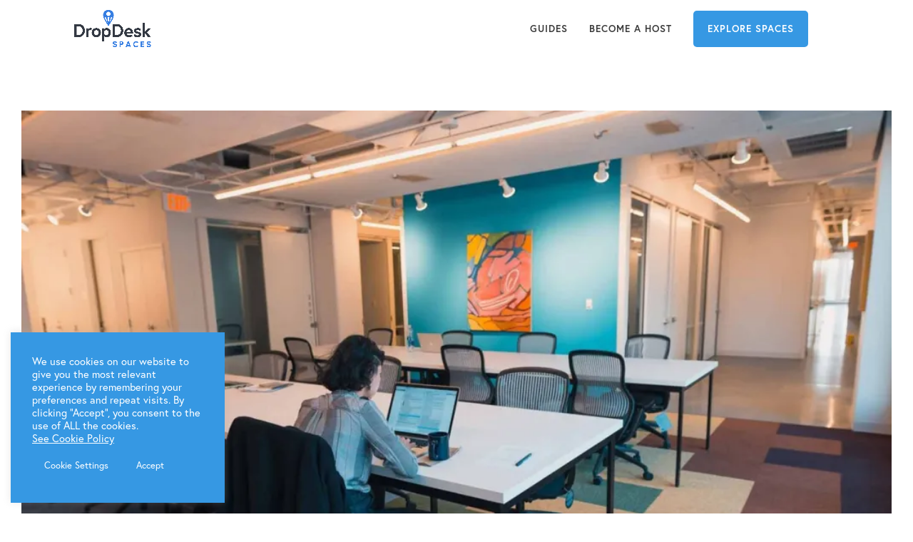

--- FILE ---
content_type: text/html; charset=UTF-8
request_url: https://drop-desk.com/venues/the-yard-eastern-market
body_size: 32011
content:
<!DOCTYPE html>
<html lang="en-US" prefix="og: https://ogp.me/ns#">
<head>
	<meta charset="UTF-8">
<script>
var gform;gform||(document.addEventListener("gform_main_scripts_loaded",function(){gform.scriptsLoaded=!0}),window.addEventListener("DOMContentLoaded",function(){gform.domLoaded=!0}),gform={domLoaded:!1,scriptsLoaded:!1,initializeOnLoaded:function(o){gform.domLoaded&&gform.scriptsLoaded?o():!gform.domLoaded&&gform.scriptsLoaded?window.addEventListener("DOMContentLoaded",o):document.addEventListener("gform_main_scripts_loaded",o)},hooks:{action:{},filter:{}},addAction:function(o,n,r,t){gform.addHook("action",o,n,r,t)},addFilter:function(o,n,r,t){gform.addHook("filter",o,n,r,t)},doAction:function(o){gform.doHook("action",o,arguments)},applyFilters:function(o){return gform.doHook("filter",o,arguments)},removeAction:function(o,n){gform.removeHook("action",o,n)},removeFilter:function(o,n,r){gform.removeHook("filter",o,n,r)},addHook:function(o,n,r,t,i){null==gform.hooks[o][n]&&(gform.hooks[o][n]=[]);var e=gform.hooks[o][n];null==i&&(i=n+"_"+e.length),gform.hooks[o][n].push({tag:i,callable:r,priority:t=null==t?10:t})},doHook:function(n,o,r){var t;if(r=Array.prototype.slice.call(r,1),null!=gform.hooks[n][o]&&((o=gform.hooks[n][o]).sort(function(o,n){return o.priority-n.priority}),o.forEach(function(o){"function"!=typeof(t=o.callable)&&(t=window[t]),"action"==n?t.apply(null,r):r[0]=t.apply(null,r)})),"filter"==n)return r[0]},removeHook:function(o,n,t,i){var r;null!=gform.hooks[o][n]&&(r=(r=gform.hooks[o][n]).filter(function(o,n,r){return!!(null!=i&&i!=o.tag||null!=t&&t!=o.priority)}),gform.hooks[o][n]=r)}});
</script>

	
<!-- Google Tag Manager for WordPress by gtm4wp.com -->
<script data-cfasync="false" data-pagespeed-no-defer>
	var gtm4wp_datalayer_name = "dataLayer";
	var dataLayer = dataLayer || [];
</script>
<!-- End Google Tag Manager for WordPress by gtm4wp.com --><meta name="viewport" content="width=device-width, initial-scale=1"><title>The Yard: Eastern Market Packages, Pricing, Reviews, And More. | DropDesk</title><link rel="preload" as="style" href="https://fonts.googleapis.com/css?family=Chivo%3AExtraLight200%2CExtraLight200%2C300%2C300italic%2Cregular%2Citalic%2CMedium500%2CMedium500italic%2C600%2C600italic%2C700%2C700italic%2C900%2C900italic%7CUrbanist%3A100%2C200%2C300%2Cregular%2C500%2C600%2C700%2C800%2C900%2C100italic%2C200italic%2C300italic%2Citalic%2C500italic%2C600italic%2C700italic%2C800italic%2C900italic&#038;display=swap" /><link rel="stylesheet" href="https://fonts.googleapis.com/css?family=Chivo%3AExtraLight200%2CExtraLight200%2C300%2C300italic%2Cregular%2Citalic%2CMedium500%2CMedium500italic%2C600%2C600italic%2C700%2C700italic%2C900%2C900italic%7CUrbanist%3A100%2C200%2C300%2Cregular%2C500%2C600%2C700%2C800%2C900%2C100italic%2C200italic%2C300italic%2Citalic%2C500italic%2C600italic%2C700italic%2C800italic%2C900italic&#038;display=swap" media="print" onload="this.media='all'" /><noscript><link rel="stylesheet" href="https://fonts.googleapis.com/css?family=Chivo%3AExtraLight200%2CExtraLight200%2C300%2C300italic%2Cregular%2Citalic%2CMedium500%2CMedium500italic%2C600%2C600italic%2C700%2C700italic%2C900%2C900italic%7CUrbanist%3A100%2C200%2C300%2Cregular%2C500%2C600%2C700%2C800%2C900%2C100italic%2C200italic%2C300italic%2Citalic%2C500italic%2C600italic%2C700italic%2C800italic%2C900italic&#038;display=swap" /></noscript><link rel="preload" as="image" href="data:image/svg+xml,svgxmlns=&#039;http://www.w3.org/2000/svg&#039;viewBox=&#039;0000&#039;/svg" fetchpriority="high">
<meta name="description" content="Located in a gorgeous new building in Eastern Market, this location set in the Capitol Hill district..."/>
<meta name="robots" content="follow, index, max-snippet:-1, max-video-preview:-1, max-image-preview:large"/>
<link rel="canonical" href="https://drop-desk.com/venues/the-yard-eastern-market" />
<meta property="og:locale" content="en_US" />
<meta property="og:type" content="article" />
<meta property="og:title" content="The Yard: Eastern Market Packages, Pricing, Reviews, And More. | DropDesk" />
<meta property="og:description" content="Located in a gorgeous new building in Eastern Market, this location set in the Capitol Hill district..." />
<meta property="og:url" content="https://drop-desk.com/venues/the-yard-eastern-market" />
<meta property="og:site_name" content="DropDesk Spaces" />
<meta property="article:publisher" content="https://www.facebook.com/DropDesk/" />
<meta property="og:updated_time" content="2025-04-07T13:19:24+00:00" />
<meta name="twitter:card" content="summary_large_image" />
<meta name="twitter:title" content="The Yard: Eastern Market Packages, Pricing, Reviews, And More. | DropDesk" />
<meta name="twitter:description" content="Located in a gorgeous new building in Eastern Market, this location set in the Capitol Hill district..." />
<meta name="twitter:site" content="@DropDeskLLC" />
<meta name="twitter:creator" content="@DropDeskLLC" />
<script type="application/ld+json" class="rank-math-schema">{"@context":"https://schema.org","@graph":[{"@type":"BreadcrumbList","@id":"https://drop-desk.com/venues/the-yard-eastern-market#breadcrumb","itemListElement":[{"@type":"ListItem","position":"1","item":{"@id":"https://drop-desk.com","name":"Home"}},{"@type":"ListItem","position":"2","item":{"@id":"https://drop-desk.com/venues/the-yard-eastern-market","name":"The Yard: Eastern Market"}}]}]}</script>
<link rel='dns-prefetch' href='//drop-desk.com' />
<link href='https://fonts.gstatic.com' crossorigin rel='preconnect' />
<link href='https://fonts.googleapis.com' crossorigin rel='preconnect' />
<link rel="alternate" type="application/rss+xml" title="DropDesk Spaces &raquo; Feed" href="https://drop-desk.com/feed" />
<link rel="alternate" type="application/rss+xml" title="DropDesk Spaces &raquo; Comments Feed" href="https://drop-desk.com/comments/feed" />
<link rel="alternate" title="oEmbed (JSON)" type="application/json+oembed" href="https://drop-desk.com/wp-json/oembed/1.0/embed?url=https%3A%2F%2Fdrop-desk.com%2Fvenues%2Fthe-yard-eastern-market" />
<link rel="alternate" title="oEmbed (XML)" type="text/xml+oembed" href="https://drop-desk.com/wp-json/oembed/1.0/embed?url=https%3A%2F%2Fdrop-desk.com%2Fvenues%2Fthe-yard-eastern-market&#038;format=xml" />
<style id='wp-img-auto-sizes-contain-inline-css'>
img:is([sizes=auto i],[sizes^="auto," i]){contain-intrinsic-size:3000px 1500px}
/*# sourceURL=wp-img-auto-sizes-contain-inline-css */
</style>
<style id='wp-emoji-styles-inline-css'>

	img.wp-smiley, img.emoji {
		display: inline !important;
		border: none !important;
		box-shadow: none !important;
		height: 1em !important;
		width: 1em !important;
		margin: 0 0.07em !important;
		vertical-align: -0.1em !important;
		background: none !important;
		padding: 0 !important;
	}
/*# sourceURL=wp-emoji-styles-inline-css */
</style>
<style id='wp-block-library-inline-css'>
:root{--wp-block-synced-color:#7a00df;--wp-block-synced-color--rgb:122,0,223;--wp-bound-block-color:var(--wp-block-synced-color);--wp-editor-canvas-background:#ddd;--wp-admin-theme-color:#007cba;--wp-admin-theme-color--rgb:0,124,186;--wp-admin-theme-color-darker-10:#006ba1;--wp-admin-theme-color-darker-10--rgb:0,107,160.5;--wp-admin-theme-color-darker-20:#005a87;--wp-admin-theme-color-darker-20--rgb:0,90,135;--wp-admin-border-width-focus:2px}@media (min-resolution:192dpi){:root{--wp-admin-border-width-focus:1.5px}}.wp-element-button{cursor:pointer}:root .has-very-light-gray-background-color{background-color:#eee}:root .has-very-dark-gray-background-color{background-color:#313131}:root .has-very-light-gray-color{color:#eee}:root .has-very-dark-gray-color{color:#313131}:root .has-vivid-green-cyan-to-vivid-cyan-blue-gradient-background{background:linear-gradient(135deg,#00d084,#0693e3)}:root .has-purple-crush-gradient-background{background:linear-gradient(135deg,#34e2e4,#4721fb 50%,#ab1dfe)}:root .has-hazy-dawn-gradient-background{background:linear-gradient(135deg,#faaca8,#dad0ec)}:root .has-subdued-olive-gradient-background{background:linear-gradient(135deg,#fafae1,#67a671)}:root .has-atomic-cream-gradient-background{background:linear-gradient(135deg,#fdd79a,#004a59)}:root .has-nightshade-gradient-background{background:linear-gradient(135deg,#330968,#31cdcf)}:root .has-midnight-gradient-background{background:linear-gradient(135deg,#020381,#2874fc)}:root{--wp--preset--font-size--normal:16px;--wp--preset--font-size--huge:42px}.has-regular-font-size{font-size:1em}.has-larger-font-size{font-size:2.625em}.has-normal-font-size{font-size:var(--wp--preset--font-size--normal)}.has-huge-font-size{font-size:var(--wp--preset--font-size--huge)}.has-text-align-center{text-align:center}.has-text-align-left{text-align:left}.has-text-align-right{text-align:right}.has-fit-text{white-space:nowrap!important}#end-resizable-editor-section{display:none}.aligncenter{clear:both}.items-justified-left{justify-content:flex-start}.items-justified-center{justify-content:center}.items-justified-right{justify-content:flex-end}.items-justified-space-between{justify-content:space-between}.screen-reader-text{border:0;clip-path:inset(50%);height:1px;margin:-1px;overflow:hidden;padding:0;position:absolute;width:1px;word-wrap:normal!important}.screen-reader-text:focus{background-color:#ddd;clip-path:none;color:#444;display:block;font-size:1em;height:auto;left:5px;line-height:normal;padding:15px 23px 14px;text-decoration:none;top:5px;width:auto;z-index:100000}html :where(.has-border-color){border-style:solid}html :where([style*=border-top-color]){border-top-style:solid}html :where([style*=border-right-color]){border-right-style:solid}html :where([style*=border-bottom-color]){border-bottom-style:solid}html :where([style*=border-left-color]){border-left-style:solid}html :where([style*=border-width]){border-style:solid}html :where([style*=border-top-width]){border-top-style:solid}html :where([style*=border-right-width]){border-right-style:solid}html :where([style*=border-bottom-width]){border-bottom-style:solid}html :where([style*=border-left-width]){border-left-style:solid}html :where(img[class*=wp-image-]){height:auto;max-width:100%}:where(figure){margin:0 0 1em}html :where(.is-position-sticky){--wp-admin--admin-bar--position-offset:var(--wp-admin--admin-bar--height,0px)}@media screen and (max-width:600px){html :where(.is-position-sticky){--wp-admin--admin-bar--position-offset:0px}}

/*# sourceURL=wp-block-library-inline-css */
</style><style id='wp-block-image-inline-css'>
.wp-block-image>a,.wp-block-image>figure>a{display:inline-block}.wp-block-image img{box-sizing:border-box;height:auto;max-width:100%;vertical-align:bottom}@media not (prefers-reduced-motion){.wp-block-image img.hide{visibility:hidden}.wp-block-image img.show{animation:show-content-image .4s}}.wp-block-image[style*=border-radius] img,.wp-block-image[style*=border-radius]>a{border-radius:inherit}.wp-block-image.has-custom-border img{box-sizing:border-box}.wp-block-image.aligncenter{text-align:center}.wp-block-image.alignfull>a,.wp-block-image.alignwide>a{width:100%}.wp-block-image.alignfull img,.wp-block-image.alignwide img{height:auto;width:100%}.wp-block-image .aligncenter,.wp-block-image .alignleft,.wp-block-image .alignright,.wp-block-image.aligncenter,.wp-block-image.alignleft,.wp-block-image.alignright{display:table}.wp-block-image .aligncenter>figcaption,.wp-block-image .alignleft>figcaption,.wp-block-image .alignright>figcaption,.wp-block-image.aligncenter>figcaption,.wp-block-image.alignleft>figcaption,.wp-block-image.alignright>figcaption{caption-side:bottom;display:table-caption}.wp-block-image .alignleft{float:left;margin:.5em 1em .5em 0}.wp-block-image .alignright{float:right;margin:.5em 0 .5em 1em}.wp-block-image .aligncenter{margin-left:auto;margin-right:auto}.wp-block-image :where(figcaption){margin-bottom:1em;margin-top:.5em}.wp-block-image.is-style-circle-mask img{border-radius:9999px}@supports ((-webkit-mask-image:none) or (mask-image:none)) or (-webkit-mask-image:none){.wp-block-image.is-style-circle-mask img{border-radius:0;-webkit-mask-image:url('data:image/svg+xml;utf8,<svg viewBox="0 0 100 100" xmlns="http://www.w3.org/2000/svg"><circle cx="50" cy="50" r="50"/></svg>');mask-image:url('data:image/svg+xml;utf8,<svg viewBox="0 0 100 100" xmlns="http://www.w3.org/2000/svg"><circle cx="50" cy="50" r="50"/></svg>');mask-mode:alpha;-webkit-mask-position:center;mask-position:center;-webkit-mask-repeat:no-repeat;mask-repeat:no-repeat;-webkit-mask-size:contain;mask-size:contain}}:root :where(.wp-block-image.is-style-rounded img,.wp-block-image .is-style-rounded img){border-radius:9999px}.wp-block-image figure{margin:0}.wp-lightbox-container{display:flex;flex-direction:column;position:relative}.wp-lightbox-container img{cursor:zoom-in}.wp-lightbox-container img:hover+button{opacity:1}.wp-lightbox-container button{align-items:center;backdrop-filter:blur(16px) saturate(180%);background-color:#5a5a5a40;border:none;border-radius:4px;cursor:zoom-in;display:flex;height:20px;justify-content:center;opacity:0;padding:0;position:absolute;right:16px;text-align:center;top:16px;width:20px;z-index:100}@media not (prefers-reduced-motion){.wp-lightbox-container button{transition:opacity .2s ease}}.wp-lightbox-container button:focus-visible{outline:3px auto #5a5a5a40;outline:3px auto -webkit-focus-ring-color;outline-offset:3px}.wp-lightbox-container button:hover{cursor:pointer;opacity:1}.wp-lightbox-container button:focus{opacity:1}.wp-lightbox-container button:focus,.wp-lightbox-container button:hover,.wp-lightbox-container button:not(:hover):not(:active):not(.has-background){background-color:#5a5a5a40;border:none}.wp-lightbox-overlay{box-sizing:border-box;cursor:zoom-out;height:100vh;left:0;overflow:hidden;position:fixed;top:0;visibility:hidden;width:100%;z-index:100000}.wp-lightbox-overlay .close-button{align-items:center;cursor:pointer;display:flex;justify-content:center;min-height:40px;min-width:40px;padding:0;position:absolute;right:calc(env(safe-area-inset-right) + 16px);top:calc(env(safe-area-inset-top) + 16px);z-index:5000000}.wp-lightbox-overlay .close-button:focus,.wp-lightbox-overlay .close-button:hover,.wp-lightbox-overlay .close-button:not(:hover):not(:active):not(.has-background){background:none;border:none}.wp-lightbox-overlay .lightbox-image-container{height:var(--wp--lightbox-container-height);left:50%;overflow:hidden;position:absolute;top:50%;transform:translate(-50%,-50%);transform-origin:top left;width:var(--wp--lightbox-container-width);z-index:9999999999}.wp-lightbox-overlay .wp-block-image{align-items:center;box-sizing:border-box;display:flex;height:100%;justify-content:center;margin:0;position:relative;transform-origin:0 0;width:100%;z-index:3000000}.wp-lightbox-overlay .wp-block-image img{height:var(--wp--lightbox-image-height);min-height:var(--wp--lightbox-image-height);min-width:var(--wp--lightbox-image-width);width:var(--wp--lightbox-image-width)}.wp-lightbox-overlay .wp-block-image figcaption{display:none}.wp-lightbox-overlay button{background:none;border:none}.wp-lightbox-overlay .scrim{background-color:#fff;height:100%;opacity:.9;position:absolute;width:100%;z-index:2000000}.wp-lightbox-overlay.active{visibility:visible}@media not (prefers-reduced-motion){.wp-lightbox-overlay.active{animation:turn-on-visibility .25s both}.wp-lightbox-overlay.active img{animation:turn-on-visibility .35s both}.wp-lightbox-overlay.show-closing-animation:not(.active){animation:turn-off-visibility .35s both}.wp-lightbox-overlay.show-closing-animation:not(.active) img{animation:turn-off-visibility .25s both}.wp-lightbox-overlay.zoom.active{animation:none;opacity:1;visibility:visible}.wp-lightbox-overlay.zoom.active .lightbox-image-container{animation:lightbox-zoom-in .4s}.wp-lightbox-overlay.zoom.active .lightbox-image-container img{animation:none}.wp-lightbox-overlay.zoom.active .scrim{animation:turn-on-visibility .4s forwards}.wp-lightbox-overlay.zoom.show-closing-animation:not(.active){animation:none}.wp-lightbox-overlay.zoom.show-closing-animation:not(.active) .lightbox-image-container{animation:lightbox-zoom-out .4s}.wp-lightbox-overlay.zoom.show-closing-animation:not(.active) .lightbox-image-container img{animation:none}.wp-lightbox-overlay.zoom.show-closing-animation:not(.active) .scrim{animation:turn-off-visibility .4s forwards}}@keyframes show-content-image{0%{visibility:hidden}99%{visibility:hidden}to{visibility:visible}}@keyframes turn-on-visibility{0%{opacity:0}to{opacity:1}}@keyframes turn-off-visibility{0%{opacity:1;visibility:visible}99%{opacity:0;visibility:visible}to{opacity:0;visibility:hidden}}@keyframes lightbox-zoom-in{0%{transform:translate(calc((-100vw + var(--wp--lightbox-scrollbar-width))/2 + var(--wp--lightbox-initial-left-position)),calc(-50vh + var(--wp--lightbox-initial-top-position))) scale(var(--wp--lightbox-scale))}to{transform:translate(-50%,-50%) scale(1)}}@keyframes lightbox-zoom-out{0%{transform:translate(-50%,-50%) scale(1);visibility:visible}99%{visibility:visible}to{transform:translate(calc((-100vw + var(--wp--lightbox-scrollbar-width))/2 + var(--wp--lightbox-initial-left-position)),calc(-50vh + var(--wp--lightbox-initial-top-position))) scale(var(--wp--lightbox-scale));visibility:hidden}}
/*# sourceURL=https://drop-desk.com/wp-includes/blocks/image/style.min.css */
</style>
<style id='wp-block-columns-inline-css'>
.wp-block-columns{box-sizing:border-box;display:flex;flex-wrap:wrap!important}@media (min-width:782px){.wp-block-columns{flex-wrap:nowrap!important}}.wp-block-columns{align-items:normal!important}.wp-block-columns.are-vertically-aligned-top{align-items:flex-start}.wp-block-columns.are-vertically-aligned-center{align-items:center}.wp-block-columns.are-vertically-aligned-bottom{align-items:flex-end}@media (max-width:781px){.wp-block-columns:not(.is-not-stacked-on-mobile)>.wp-block-column{flex-basis:100%!important}}@media (min-width:782px){.wp-block-columns:not(.is-not-stacked-on-mobile)>.wp-block-column{flex-basis:0;flex-grow:1}.wp-block-columns:not(.is-not-stacked-on-mobile)>.wp-block-column[style*=flex-basis]{flex-grow:0}}.wp-block-columns.is-not-stacked-on-mobile{flex-wrap:nowrap!important}.wp-block-columns.is-not-stacked-on-mobile>.wp-block-column{flex-basis:0;flex-grow:1}.wp-block-columns.is-not-stacked-on-mobile>.wp-block-column[style*=flex-basis]{flex-grow:0}:where(.wp-block-columns){margin-bottom:1.75em}:where(.wp-block-columns.has-background){padding:1.25em 2.375em}.wp-block-column{flex-grow:1;min-width:0;overflow-wrap:break-word;word-break:break-word}.wp-block-column.is-vertically-aligned-top{align-self:flex-start}.wp-block-column.is-vertically-aligned-center{align-self:center}.wp-block-column.is-vertically-aligned-bottom{align-self:flex-end}.wp-block-column.is-vertically-aligned-stretch{align-self:stretch}.wp-block-column.is-vertically-aligned-bottom,.wp-block-column.is-vertically-aligned-center,.wp-block-column.is-vertically-aligned-top{width:100%}
/*# sourceURL=https://drop-desk.com/wp-includes/blocks/columns/style.min.css */
</style>
<style id='wp-block-paragraph-inline-css'>
.is-small-text{font-size:.875em}.is-regular-text{font-size:1em}.is-large-text{font-size:2.25em}.is-larger-text{font-size:3em}.has-drop-cap:not(:focus):first-letter{float:left;font-size:8.4em;font-style:normal;font-weight:100;line-height:.68;margin:.05em .1em 0 0;text-transform:uppercase}body.rtl .has-drop-cap:not(:focus):first-letter{float:none;margin-left:.1em}p.has-drop-cap.has-background{overflow:hidden}:root :where(p.has-background){padding:1.25em 2.375em}:where(p.has-text-color:not(.has-link-color)) a{color:inherit}p.has-text-align-left[style*="writing-mode:vertical-lr"],p.has-text-align-right[style*="writing-mode:vertical-rl"]{rotate:180deg}
/*# sourceURL=https://drop-desk.com/wp-includes/blocks/paragraph/style.min.css */
</style>
<style id='wp-block-separator-inline-css'>
@charset "UTF-8";.wp-block-separator{border:none;border-top:2px solid}:root :where(.wp-block-separator.is-style-dots){height:auto;line-height:1;text-align:center}:root :where(.wp-block-separator.is-style-dots):before{color:currentColor;content:"···";font-family:serif;font-size:1.5em;letter-spacing:2em;padding-left:2em}.wp-block-separator.is-style-dots{background:none!important;border:none!important}
/*# sourceURL=https://drop-desk.com/wp-includes/blocks/separator/style.min.css */
</style>
<style id='wp-block-spacer-inline-css'>
.wp-block-spacer{clear:both}
/*# sourceURL=https://drop-desk.com/wp-includes/blocks/spacer/style.min.css */
</style>
<style id='global-styles-inline-css'>
:root{--wp--preset--aspect-ratio--square: 1;--wp--preset--aspect-ratio--4-3: 4/3;--wp--preset--aspect-ratio--3-4: 3/4;--wp--preset--aspect-ratio--3-2: 3/2;--wp--preset--aspect-ratio--2-3: 2/3;--wp--preset--aspect-ratio--16-9: 16/9;--wp--preset--aspect-ratio--9-16: 9/16;--wp--preset--color--black: #000000;--wp--preset--color--cyan-bluish-gray: #abb8c3;--wp--preset--color--white: #ffffff;--wp--preset--color--pale-pink: #f78da7;--wp--preset--color--vivid-red: #cf2e2e;--wp--preset--color--luminous-vivid-orange: #ff6900;--wp--preset--color--luminous-vivid-amber: #fcb900;--wp--preset--color--light-green-cyan: #7bdcb5;--wp--preset--color--vivid-green-cyan: #00d084;--wp--preset--color--pale-cyan-blue: #8ed1fc;--wp--preset--color--vivid-cyan-blue: #0693e3;--wp--preset--color--vivid-purple: #9b51e0;--wp--preset--color--contrast: var(--contrast);--wp--preset--color--contrast-2: var(--contrast-2);--wp--preset--color--contrast-3: var(--contrast-3);--wp--preset--color--base: var(--base);--wp--preset--color--base-2: var(--base-2);--wp--preset--color--base-3: var(--base-3);--wp--preset--color--accent: var(--accent);--wp--preset--gradient--vivid-cyan-blue-to-vivid-purple: linear-gradient(135deg,rgb(6,147,227) 0%,rgb(155,81,224) 100%);--wp--preset--gradient--light-green-cyan-to-vivid-green-cyan: linear-gradient(135deg,rgb(122,220,180) 0%,rgb(0,208,130) 100%);--wp--preset--gradient--luminous-vivid-amber-to-luminous-vivid-orange: linear-gradient(135deg,rgb(252,185,0) 0%,rgb(255,105,0) 100%);--wp--preset--gradient--luminous-vivid-orange-to-vivid-red: linear-gradient(135deg,rgb(255,105,0) 0%,rgb(207,46,46) 100%);--wp--preset--gradient--very-light-gray-to-cyan-bluish-gray: linear-gradient(135deg,rgb(238,238,238) 0%,rgb(169,184,195) 100%);--wp--preset--gradient--cool-to-warm-spectrum: linear-gradient(135deg,rgb(74,234,220) 0%,rgb(151,120,209) 20%,rgb(207,42,186) 40%,rgb(238,44,130) 60%,rgb(251,105,98) 80%,rgb(254,248,76) 100%);--wp--preset--gradient--blush-light-purple: linear-gradient(135deg,rgb(255,206,236) 0%,rgb(152,150,240) 100%);--wp--preset--gradient--blush-bordeaux: linear-gradient(135deg,rgb(254,205,165) 0%,rgb(254,45,45) 50%,rgb(107,0,62) 100%);--wp--preset--gradient--luminous-dusk: linear-gradient(135deg,rgb(255,203,112) 0%,rgb(199,81,192) 50%,rgb(65,88,208) 100%);--wp--preset--gradient--pale-ocean: linear-gradient(135deg,rgb(255,245,203) 0%,rgb(182,227,212) 50%,rgb(51,167,181) 100%);--wp--preset--gradient--electric-grass: linear-gradient(135deg,rgb(202,248,128) 0%,rgb(113,206,126) 100%);--wp--preset--gradient--midnight: linear-gradient(135deg,rgb(2,3,129) 0%,rgb(40,116,252) 100%);--wp--preset--font-size--small: 13px;--wp--preset--font-size--medium: 20px;--wp--preset--font-size--large: 36px;--wp--preset--font-size--x-large: 42px;--wp--preset--spacing--20: 0.44rem;--wp--preset--spacing--30: 0.67rem;--wp--preset--spacing--40: 1rem;--wp--preset--spacing--50: 1.5rem;--wp--preset--spacing--60: 2.25rem;--wp--preset--spacing--70: 3.38rem;--wp--preset--spacing--80: 5.06rem;--wp--preset--shadow--natural: 6px 6px 9px rgba(0, 0, 0, 0.2);--wp--preset--shadow--deep: 12px 12px 50px rgba(0, 0, 0, 0.4);--wp--preset--shadow--sharp: 6px 6px 0px rgba(0, 0, 0, 0.2);--wp--preset--shadow--outlined: 6px 6px 0px -3px rgb(255, 255, 255), 6px 6px rgb(0, 0, 0);--wp--preset--shadow--crisp: 6px 6px 0px rgb(0, 0, 0);}:where(.is-layout-flex){gap: 0.5em;}:where(.is-layout-grid){gap: 0.5em;}body .is-layout-flex{display: flex;}.is-layout-flex{flex-wrap: wrap;align-items: center;}.is-layout-flex > :is(*, div){margin: 0;}body .is-layout-grid{display: grid;}.is-layout-grid > :is(*, div){margin: 0;}:where(.wp-block-columns.is-layout-flex){gap: 2em;}:where(.wp-block-columns.is-layout-grid){gap: 2em;}:where(.wp-block-post-template.is-layout-flex){gap: 1.25em;}:where(.wp-block-post-template.is-layout-grid){gap: 1.25em;}.has-black-color{color: var(--wp--preset--color--black) !important;}.has-cyan-bluish-gray-color{color: var(--wp--preset--color--cyan-bluish-gray) !important;}.has-white-color{color: var(--wp--preset--color--white) !important;}.has-pale-pink-color{color: var(--wp--preset--color--pale-pink) !important;}.has-vivid-red-color{color: var(--wp--preset--color--vivid-red) !important;}.has-luminous-vivid-orange-color{color: var(--wp--preset--color--luminous-vivid-orange) !important;}.has-luminous-vivid-amber-color{color: var(--wp--preset--color--luminous-vivid-amber) !important;}.has-light-green-cyan-color{color: var(--wp--preset--color--light-green-cyan) !important;}.has-vivid-green-cyan-color{color: var(--wp--preset--color--vivid-green-cyan) !important;}.has-pale-cyan-blue-color{color: var(--wp--preset--color--pale-cyan-blue) !important;}.has-vivid-cyan-blue-color{color: var(--wp--preset--color--vivid-cyan-blue) !important;}.has-vivid-purple-color{color: var(--wp--preset--color--vivid-purple) !important;}.has-black-background-color{background-color: var(--wp--preset--color--black) !important;}.has-cyan-bluish-gray-background-color{background-color: var(--wp--preset--color--cyan-bluish-gray) !important;}.has-white-background-color{background-color: var(--wp--preset--color--white) !important;}.has-pale-pink-background-color{background-color: var(--wp--preset--color--pale-pink) !important;}.has-vivid-red-background-color{background-color: var(--wp--preset--color--vivid-red) !important;}.has-luminous-vivid-orange-background-color{background-color: var(--wp--preset--color--luminous-vivid-orange) !important;}.has-luminous-vivid-amber-background-color{background-color: var(--wp--preset--color--luminous-vivid-amber) !important;}.has-light-green-cyan-background-color{background-color: var(--wp--preset--color--light-green-cyan) !important;}.has-vivid-green-cyan-background-color{background-color: var(--wp--preset--color--vivid-green-cyan) !important;}.has-pale-cyan-blue-background-color{background-color: var(--wp--preset--color--pale-cyan-blue) !important;}.has-vivid-cyan-blue-background-color{background-color: var(--wp--preset--color--vivid-cyan-blue) !important;}.has-vivid-purple-background-color{background-color: var(--wp--preset--color--vivid-purple) !important;}.has-black-border-color{border-color: var(--wp--preset--color--black) !important;}.has-cyan-bluish-gray-border-color{border-color: var(--wp--preset--color--cyan-bluish-gray) !important;}.has-white-border-color{border-color: var(--wp--preset--color--white) !important;}.has-pale-pink-border-color{border-color: var(--wp--preset--color--pale-pink) !important;}.has-vivid-red-border-color{border-color: var(--wp--preset--color--vivid-red) !important;}.has-luminous-vivid-orange-border-color{border-color: var(--wp--preset--color--luminous-vivid-orange) !important;}.has-luminous-vivid-amber-border-color{border-color: var(--wp--preset--color--luminous-vivid-amber) !important;}.has-light-green-cyan-border-color{border-color: var(--wp--preset--color--light-green-cyan) !important;}.has-vivid-green-cyan-border-color{border-color: var(--wp--preset--color--vivid-green-cyan) !important;}.has-pale-cyan-blue-border-color{border-color: var(--wp--preset--color--pale-cyan-blue) !important;}.has-vivid-cyan-blue-border-color{border-color: var(--wp--preset--color--vivid-cyan-blue) !important;}.has-vivid-purple-border-color{border-color: var(--wp--preset--color--vivid-purple) !important;}.has-vivid-cyan-blue-to-vivid-purple-gradient-background{background: var(--wp--preset--gradient--vivid-cyan-blue-to-vivid-purple) !important;}.has-light-green-cyan-to-vivid-green-cyan-gradient-background{background: var(--wp--preset--gradient--light-green-cyan-to-vivid-green-cyan) !important;}.has-luminous-vivid-amber-to-luminous-vivid-orange-gradient-background{background: var(--wp--preset--gradient--luminous-vivid-amber-to-luminous-vivid-orange) !important;}.has-luminous-vivid-orange-to-vivid-red-gradient-background{background: var(--wp--preset--gradient--luminous-vivid-orange-to-vivid-red) !important;}.has-very-light-gray-to-cyan-bluish-gray-gradient-background{background: var(--wp--preset--gradient--very-light-gray-to-cyan-bluish-gray) !important;}.has-cool-to-warm-spectrum-gradient-background{background: var(--wp--preset--gradient--cool-to-warm-spectrum) !important;}.has-blush-light-purple-gradient-background{background: var(--wp--preset--gradient--blush-light-purple) !important;}.has-blush-bordeaux-gradient-background{background: var(--wp--preset--gradient--blush-bordeaux) !important;}.has-luminous-dusk-gradient-background{background: var(--wp--preset--gradient--luminous-dusk) !important;}.has-pale-ocean-gradient-background{background: var(--wp--preset--gradient--pale-ocean) !important;}.has-electric-grass-gradient-background{background: var(--wp--preset--gradient--electric-grass) !important;}.has-midnight-gradient-background{background: var(--wp--preset--gradient--midnight) !important;}.has-small-font-size{font-size: var(--wp--preset--font-size--small) !important;}.has-medium-font-size{font-size: var(--wp--preset--font-size--medium) !important;}.has-large-font-size{font-size: var(--wp--preset--font-size--large) !important;}.has-x-large-font-size{font-size: var(--wp--preset--font-size--x-large) !important;}
:where(.wp-block-columns.is-layout-flex){gap: 2em;}:where(.wp-block-columns.is-layout-grid){gap: 2em;}
/*# sourceURL=global-styles-inline-css */
</style>
<style id='core-block-supports-inline-css'>
.wp-elements-e25068d0b3376d067852d95348a1cb2b a:where(:not(.wp-element-button)){color:var(--wp--preset--color--base-3);}.wp-container-core-columns-is-layout-9d6595d7{flex-wrap:nowrap;}
/*# sourceURL=core-block-supports-inline-css */
</style>

<style id='classic-theme-styles-inline-css'>
/*! This file is auto-generated */
.wp-block-button__link{color:#fff;background-color:#32373c;border-radius:9999px;box-shadow:none;text-decoration:none;padding:calc(.667em + 2px) calc(1.333em + 2px);font-size:1.125em}.wp-block-file__button{background:#32373c;color:#fff;text-decoration:none}
/*# sourceURL=/wp-includes/css/classic-themes.min.css */
</style>
<link data-minify="1" rel='stylesheet' id='pb-accordion-blocks-style-css' href='https://drop-desk.com/wp-content/cache/min/1/wp-content/plugins/accordion-blocks/build/index.css?ver=1768324271' media='all' />
<link data-minify="1" rel='stylesheet' id='cookie-law-info-css' href='https://drop-desk.com/wp-content/cache/min/1/wp-content/plugins/cookie-law-info/legacy/public/css/cookie-law-info-public.css?ver=1768324271' media='all' />
<link data-minify="1" rel='stylesheet' id='cookie-law-info-gdpr-css' href='https://drop-desk.com/wp-content/cache/min/1/wp-content/plugins/cookie-law-info/legacy/public/css/cookie-law-info-gdpr.css?ver=1768324271' media='all' />
<link rel='stylesheet' id='dropdesk-landing-css' href='https://drop-desk.com/wp-content/plugins/dropdesk-landing-/css/blocks.min.css?ver=3.0.6' media='all' />
<link data-minify="1" rel='stylesheet' id='swiper-library-css' href='https://drop-desk.com/wp-content/cache/min/1/wp-content/plugins/dropdesk-landing-/swiper/swiper-bundle.min.css?ver=1768324271' media='all' />
<link rel='stylesheet' id='ez-toc-css' href='https://drop-desk.com/wp-content/plugins/easy-table-of-contents/assets/css/screen.min.css?ver=2.0.80' media='all' />
<style id='ez-toc-inline-css'>
div#ez-toc-container .ez-toc-title {font-size: 120%;}div#ez-toc-container .ez-toc-title {font-weight: 500;}div#ez-toc-container ul li , div#ez-toc-container ul li a {font-size: 95%;}div#ez-toc-container ul li , div#ez-toc-container ul li a {font-weight: 500;}div#ez-toc-container nav ul ul li {font-size: 90%;}.ez-toc-box-title {font-weight: bold; margin-bottom: 10px; text-align: center; text-transform: uppercase; letter-spacing: 1px; color: #666; padding-bottom: 5px;position:absolute;top:-4%;left:5%;background-color: inherit;transition: top 0.3s ease;}.ez-toc-box-title.toc-closed {top:-25%;}
/*# sourceURL=ez-toc-inline-css */
</style>
<link rel='stylesheet' id='generate-widget-areas-css' href='https://drop-desk.com/wp-content/themes/generatepress/assets/css/components/widget-areas.min.css?ver=3.4.0' media='all' />
<link rel='stylesheet' id='generate-style-css' href='https://drop-desk.com/wp-content/themes/generatepress/assets/css/main.min.css?ver=3.4.0' media='all' />
<style id='generate-style-inline-css'>
.is-right-sidebar{width:15%;}.is-left-sidebar{width:20%;}.site-content .content-area{width:80%;}@media (max-width: 768px){.main-navigation .menu-toggle,.sidebar-nav-mobile:not(#sticky-placeholder){display:block;}.main-navigation ul,.gen-sidebar-nav,.main-navigation:not(.slideout-navigation):not(.toggled) .main-nav > ul,.has-inline-mobile-toggle #site-navigation .inside-navigation > *:not(.navigation-search):not(.main-nav){display:none;}.nav-align-right .inside-navigation,.nav-align-center .inside-navigation{justify-content:space-between;}.has-inline-mobile-toggle .mobile-menu-control-wrapper{display:flex;flex-wrap:wrap;}.has-inline-mobile-toggle .inside-header{flex-direction:row;text-align:left;flex-wrap:wrap;}.has-inline-mobile-toggle .header-widget,.has-inline-mobile-toggle #site-navigation{flex-basis:100%;}.nav-float-left .has-inline-mobile-toggle #site-navigation{order:10;}}
.dynamic-author-image-rounded{border-radius:100%;}.dynamic-featured-image, .dynamic-author-image{vertical-align:middle;}.one-container.blog .dynamic-content-template:not(:last-child), .one-container.archive .dynamic-content-template:not(:last-child){padding-bottom:0px;}.dynamic-entry-excerpt > p:last-child{margin-bottom:0px;}
.page-hero .inside-page-hero.grid-container{max-width:calc(1480px - 0px - 0px);}.inside-page-hero > *:last-child{margin-bottom:0px;}
/*# sourceURL=generate-style-inline-css */
</style>

<link rel='stylesheet' id='generatepress-dynamic-css' href='https://drop-desk.com/wp-content/uploads/generatepress/style.min.css?ver=1762020068' media='all' />
<link data-minify="1" rel='stylesheet' id='generate-child-css' href='https://drop-desk.com/wp-content/cache/min/1/wp-content/themes/generatepress_child-2/style.css?ver=1768324271' media='all' />
<style id='generateblocks-inline-css'>
.gb-container.gb-tabs__item:not(.gb-tabs__item-open){display:none;}.gb-container-9bb39b19{display:block;position:relative;order:0;padding:50px 10% 0;margin-top:0px;margin-bottom:0px;background-image:url(https://drop-desk.com/wp-content/uploads/2024/02/space-app-background-scaled.jpg);background-repeat:no-repeat;background-position:center center;background-size:cover;}.gb-container-9bb39b19.gb-has-dynamic-bg{background-image:var(--background-url);}.gb-container-9bb39b19.gb-no-dynamic-bg{background-image:none;}.gb-container-a603b0bd{padding-bottom:0px;margin-bottom:0px;}.gb-grid-wrapper > .gb-grid-column-a603b0bd{width:33.33%;}.gb-grid-wrapper > .gb-grid-column-b1017b43{width:66.66%;}.gb-container-da67f5d8{padding-bottom:0px;margin-bottom:0px;}.gb-container-c9d0bc7a{padding:60px 30px;background-color:#f2f5f7;}.gb-container-17d30532{padding-right:20px;padding-left:20px;}.gb-grid-wrapper > .gb-grid-column-17d30532{width:45%;}.gb-grid-wrapper > .gb-grid-column-d6baa5b1{width:1px;}.gb-container-852627fc{padding-right:20px;padding-left:20px;}.gb-grid-wrapper > .gb-grid-column-852627fc{width:45%;}.gb-grid-wrapper-02aab310{display:flex;flex-wrap:wrap;align-items:center;margin-left:-20px;}.gb-grid-wrapper-02aab310 > .gb-grid-column{box-sizing:border-box;padding-left:20px;}.gb-grid-wrapper-f3549315{display:flex;flex-wrap:wrap;justify-content:center;}.gb-grid-wrapper-f3549315 > .gb-grid-column{box-sizing:border-box;}h2.gb-headline-f37ef96b{padding-right:0px;padding-left:0px;margin-bottom:10px;color:#ffffff;}h2.gb-headline-83f24407{text-align:center;}h2.gb-headline-dced14cf{text-align:center;}.gb-button-wrapper{display:flex;flex-wrap:wrap;align-items:flex-start;justify-content:flex-start;clear:both;}.gb-button-wrapper-73b81048{justify-content:center;}.gb-button-wrapper-31510243{justify-content:center;}.gb-accordion__item:not(.gb-accordion__item-open) > .gb-button .gb-accordion__icon-open{display:none;}.gb-accordion__item.gb-accordion__item-open > .gb-button .gb-accordion__icon{display:none;}.gb-button-wrapper a.gb-button-af61e4a8{display:inline-flex;align-items:center;justify-content:center;font-size:14px;letter-spacing:0.035em;font-weight:700;text-transform:uppercase;text-align:center;padding:18px 30px;border-radius:5px;background-color:#3698e3;color:#ffffff;text-decoration:none;}.gb-button-wrapper a.gb-button-af61e4a8:hover, .gb-button-wrapper a.gb-button-af61e4a8:active, .gb-button-wrapper a.gb-button-af61e4a8:focus{background-color:#2283ca;color:#ffffff;}.gb-button-wrapper a.gb-button-4ed62388{display:inline-flex;align-items:center;justify-content:center;font-size:14px;letter-spacing:0.035em;font-weight:700;text-transform:uppercase;text-align:center;padding:18px 30px;border-radius:5px;background-color:#3698e3;color:#ffffff;text-decoration:none;}.gb-button-wrapper a.gb-button-4ed62388:hover, .gb-button-wrapper a.gb-button-4ed62388:active, .gb-button-wrapper a.gb-button-4ed62388:focus{background-color:#2283ca;color:#ffffff;}@media (max-width: 767px) {.gb-container-9bb39b19{padding-right:8%;padding-left:8%;}.gb-grid-wrapper > .gb-grid-column-a603b0bd{width:100%;order:2;}.gb-grid-wrapper > .gb-grid-column-b1017b43{width:100%;order:1;}.gb-grid-wrapper > .gb-grid-column-17d30532{width:100%;}.gb-grid-wrapper > .gb-grid-column-d6baa5b1{width:100%;}.gb-grid-wrapper > .gb-grid-column-852627fc{width:100%;}}:root{--gb-container-width:1480px;}.gb-container .wp-block-image img{vertical-align:middle;}.gb-grid-wrapper .wp-block-image{margin-bottom:0;}.gb-highlight{background:none;}.gb-shape{line-height:0;}.gb-container-link{position:absolute;top:0;right:0;bottom:0;left:0;z-index:99;}
/*# sourceURL=generateblocks-inline-css */
</style>
<link rel='stylesheet' id='generate-navigation-branding-css' href='https://drop-desk.com/wp-content/plugins/gp-premium/menu-plus/functions/css/navigation-branding-flex.min.css?ver=2.5.0' media='all' />
<style id='generate-navigation-branding-inline-css'>
.main-navigation.has-branding .inside-navigation.grid-container, .main-navigation.has-branding.grid-container .inside-navigation:not(.grid-container){padding:0px 30px 0px 30px;}.main-navigation.has-branding:not(.grid-container) .inside-navigation:not(.grid-container) .navigation-branding{margin-left:10px;}.main-navigation .sticky-navigation-logo, .main-navigation.navigation-stick .site-logo:not(.mobile-header-logo){display:none;}.main-navigation.navigation-stick .sticky-navigation-logo{display:block;}.navigation-branding img, .site-logo.mobile-header-logo img{height:60px;width:auto;}.navigation-branding .main-title{line-height:60px;}@media (max-width: 768px){.main-navigation.has-branding.nav-align-center .menu-bar-items, .main-navigation.has-sticky-branding.navigation-stick.nav-align-center .menu-bar-items{margin-left:auto;}.navigation-branding{margin-right:auto;margin-left:10px;}.navigation-branding .main-title, .mobile-header-navigation .site-logo{margin-left:10px;}.main-navigation.has-branding .inside-navigation.grid-container{padding:0px;}}
/*# sourceURL=generate-navigation-branding-inline-css */
</style>
<script src="https://drop-desk.com/wp-includes/js/jquery/jquery.min.js?ver=3.7.1" id="jquery-core-js"></script>
<script src="https://drop-desk.com/wp-content/plugins/svg-support/vendor/DOMPurify/DOMPurify.min.js?ver=2.5.8" id="bodhi-dompurify-library-js" defer></script>
<script src="https://drop-desk.com/wp-includes/js/jquery/jquery-migrate.min.js?ver=3.4.1" id="jquery-migrate-js"></script>
<script id="cookie-law-info-js-extra">
var Cli_Data = {"nn_cookie_ids":["__utmzzses","_ga","_gid","_gat_UA-127313414-1","CONSENT","_ga_devsite","UserMatchHistory","lang","bcookie","lidc","bscookie","AnalyticsSyncHistory","prism_1001073878","li_gc","_ttp","_tt_enable_cookie","wpSGCacheBypass","__GAID__","CookieLawInfoConsent","cookielawinfo-checkbox-advertisement","YSC","VISITOR_INFO1_LIVE","test_cookie","_fbp","fr","yt-remote-device-id","yt.innertube::requests","yt.innertube::nextId","yt-remote-connected-devices","__utmzz"],"cookielist":[],"non_necessary_cookies":{"necessary":["CookieLawInfoConsent"],"functional":["UserMatchHistory","lang","bcookie","lidc","bscookie"],"analytics":["__utmzzses","_ga","_gid","_gat_UA-127313414-1","CONSENT","_ga_devsite","__utmzz"],"advertisement":["YSC","VISITOR_INFO1_LIVE","test_cookie","_fbp","fr","yt-remote-device-id","yt.innertube::requests","yt.innertube::nextId","yt-remote-connected-devices"],"others":["AnalyticsSyncHistory","prism_1001073878","li_gc","_ttp","_tt_enable_cookie","wpSGCacheBypass","__GAID__"]},"ccpaEnabled":"","ccpaRegionBased":"","ccpaBarEnabled":"","strictlyEnabled":["necessary","obligatoire"],"ccpaType":"ccpa_gdpr","js_blocking":"1","custom_integration":"","triggerDomRefresh":"","secure_cookies":""};
var cli_cookiebar_settings = {"animate_speed_hide":"500","animate_speed_show":"500","background":"#3698e3","border":"#b1a6a6c2","border_on":"","button_1_button_colour":"#3698e3","button_1_button_hover":"#2b7ab6","button_1_link_colour":"#fff","button_1_as_button":"1","button_1_new_win":"","button_2_button_colour":"#333","button_2_button_hover":"#292929","button_2_link_colour":"#ffffff","button_2_as_button":"","button_2_hidebar":"","button_3_button_colour":"#3698e3","button_3_button_hover":"#2b7ab6","button_3_link_colour":"#ffffff","button_3_as_button":"1","button_3_new_win":"","button_4_button_colour":"#3698e3","button_4_button_hover":"#2b7ab6","button_4_link_colour":"#ffffff","button_4_as_button":"1","button_7_button_colour":"#3698e3","button_7_button_hover":"#2b7ab6","button_7_link_colour":"#fff","button_7_as_button":"1","button_7_new_win":"","font_family":"inherit","header_fix":"","notify_animate_hide":"1","notify_animate_show":"","notify_div_id":"#cookie-law-info-bar","notify_position_horizontal":"right","notify_position_vertical":"bottom","scroll_close":"","scroll_close_reload":"","accept_close_reload":"","reject_close_reload":"","showagain_tab":"","showagain_background":"#fff","showagain_border":"#000","showagain_div_id":"#cookie-law-info-again","showagain_x_position":"100px","text":"#ffffff","show_once_yn":"","show_once":"10000","logging_on":"","as_popup":"","popup_overlay":"1","bar_heading_text":"","cookie_bar_as":"widget","popup_showagain_position":"bottom-right","widget_position":"left"};
var log_object = {"ajax_url":"https://drop-desk.com/wp-admin/admin-ajax.php"};
//# sourceURL=cookie-law-info-js-extra
</script>
<script data-minify="1" src="https://drop-desk.com/wp-content/cache/min/1/wp-content/plugins/cookie-law-info/legacy/public/js/cookie-law-info-public.js?ver=1768324272" id="cookie-law-info-js" defer></script>
<script src="https://drop-desk.com/wp-content/plugins/dropdesk-landing-/js/autocomplete.min.js?ver=10.2.7" id="dropdesk-autocomplete-js" defer></script>
<script src="https://drop-desk.com/wp-content/plugins/dropdesk-landing-/js/micromodal.min.js?ver=0.4.10" id="dropdesk-micromodal-js" defer></script>
<script id="dropdesk-landing-js-extra">
var dropdesk_landing_data = {"ajax_endpoint":"https://drop-desk.com/wp-admin/admin-ajax.php","proxy_endpoint":"https://drop-desk.com/wp-content/plugins/dropdesk-landing-/autocomplete.php","proxy_nonce":"AIzaSyBH6c2qPFutsa4IeOKyoCASN_i3Iv0XtNE","locations_db":[{"description":"New South Wales, Australia"},{"description":"Surry Hills, New South Wales, Australia"},{"description":"Victoria, Australia"},{"description":"Richmond, Victoria, Australia"},{"description":"Alberta, Canada"},{"description":"Calgary, Alberta, Canada"},{"description":"British Columbia, Canada"},{"description":"North Vancouver, British Columbia, Canada"},{"description":"Vancouver, British Columbia, Canada"},{"description":"Ontario, Canada"},{"description":"Ottawa, Ontario, Canada"},{"description":"Richmond Hill, Ontario, Canada"},{"description":"Toronto, Ontario, Canada"},{"description":"Qu\u00e9bec, Canada"},{"description":"Montr\u00e9al, Qu\u00e9bec, Canada"},{"description":"Hlavn\u00ed M\u011bsto Praha, Czechia"},{"description":"Delhi, India"},{"description":"Delhi, Delhi, India"},{"description":"Karnataka, India"},{"description":"Kaggalipura, Karnataka, India"},{"description":"Maharashtra, India"},{"description":"Mumbai, Maharashtra, India"},{"description":"St. Catherine Parish, Jamaica"},{"description":"Portmore, St. Catherine Parish, Jamaica"},{"description":"Selangor, Malaysia"},{"description":"Petaling Jaya, Selangor, Malaysia"},{"description":"Baja California, Mexico"},{"description":"Tijuana, Baja California, Mexico"},{"description":"Dakar Region, Senegal"},{"description":"Dakar, Dakar Region, Senegal"},{"description":"Surat Thani, Thailand"},{"description":"Ban Tai, Surat Thani, Thailand"},{"description":"Mu\u011fla, Turkey"},{"description":"England, United Kingdom"},{"description":"Chelmsford, England, United Kingdom"},{"description":"London, England, United Kingdom"},{"description":"Alabama, United States"},{"description":"Birmingham, Alabama, United States"},{"description":"Alaska, United States"},{"description":"Gordon, Alaska, United States"},{"description":"Palmer, Alaska, United States"},{"description":"Arizona, United States"},{"description":"Gilbert, Arizona, United States"},{"description":"Phoenix, Arizona, United States"},{"description":"Tempe, Arizona, United States"},{"description":"California, United States"},{"description":"Aliso Viejo, California, United States"},{"description":"Anaheim, California, United States"},{"description":"Berkeley, California, United States"},{"description":"Beverly Hills, California, United States"},{"description":"Burbank, California, United States"},{"description":"Calabasas, California, United States"},{"description":"Campbell, California, United States"},{"description":"Carlsbad, California, United States"},{"description":"Cerritos, California, United States"},{"description":"Culver City, California, United States"},{"description":"El Segundo, California, United States"},{"description":"Felton, California, United States"},{"description":"Fullerton, California, United States"},{"description":"Gilroy, California, United States"},{"description":"Huntington Beach, California, United States"},{"description":"Inglewood, California, United States"},{"description":"Irvine, California, United States"},{"description":"Lake Forest, California, United States"},{"description":"Lomita, California, United States"},{"description":"Long Beach, California, United States"},{"description":"Los Angeles, California, United States"},{"description":"Los Gatos, California, United States"},{"description":"Manhattan Beach, California, United States"},{"description":"Mission Viejo, California, United States"},{"description":"Modesto, California, United States"},{"description":"Newport Beach, California, United States"},{"description":"Oakland, California, United States"},{"description":"Orange, California, United States"},{"description":"Pasadena, California, United States"},{"description":"Rancho Cucamonga, California, United States"},{"description":"Rancho Santa Margarita, California, United States"},{"description":"Redondo Beach, California, United States"},{"description":"Roseville, California, United States"},{"description":"Sacramento, California, United States"},{"description":"San Diego, California, United States"},{"description":"San Francisco, California, United States"},{"description":"San Jose, California, United States"},{"description":"Santa Barbara, California, United States"},{"description":"Santa Clara, California, United States"},{"description":"Santa Clarita, California, United States"},{"description":"Santa Cruz, California, United States"},{"description":"Santa Monica, California, United States"},{"description":"Sunnyvale, California, United States"},{"description":"Temecula, California, United States"},{"description":"Torrance, California, United States"},{"description":"Upland, California, United States"},{"description":"West Hollywood, California, United States"},{"description":"Colorado, United States"},{"description":"Boulder, Colorado, United States"},{"description":"Denver, Colorado, United States"},{"description":"Evergreen, Colorado, United States"},{"description":"Greenwood Village, Colorado, United States"},{"description":"Lafayette, Colorado, United States"},{"description":"Lone Tree, Colorado, United States"},{"description":"Connecticut, United States"},{"description":"Greenwich, Connecticut, United States"},{"description":"Hartford, Connecticut, United States"},{"description":"North Haven, Connecticut, United States"},{"description":"District Of Columbia, United States"},{"description":"Washington, District Of Columbia, United States"},{"description":"Florida, United States"},{"description":"Boca Raton, Florida, United States"},{"description":"Coral Gables, Florida, United States"},{"description":"Doral, Florida, United States"},{"description":"Estero, Florida, United States"},{"description":"Fort Lauderdale, Florida, United States"},{"description":"Jacksonville, Florida, United States"},{"description":"Miami, Florida, United States"},{"description":"Miami Beach, Florida, United States"},{"description":"Orange Park, Florida, United States"},{"description":"Plantation, Florida, United States"},{"description":"Port St. Lucie, Florida, United States"},{"description":"South Miami, Florida, United States"},{"description":"Tampa, Florida, United States"},{"description":"West Palm Beach, Florida, United States"},{"description":"Yulee, Florida, United States"},{"description":"Georgia, United States"},{"description":"Atlanta, Georgia, United States"},{"description":"Chamblee, Georgia, United States"},{"description":"College Park, Georgia, United States"},{"description":"Decatur, Georgia, United States"},{"description":"Dunwoody, Georgia, United States"},{"description":"East Point, Georgia, United States"},{"description":"Marietta, Georgia, United States"},{"description":"Stone Mountain, Georgia, United States"},{"description":"Hawaii, United States"},{"description":"Honolulu, Hawaii, United States"},{"description":"Illinois, United States"},{"description":"Chicago, Illinois, United States"},{"description":"Highland Park, Illinois, United States"},{"description":"Schaumburg, Illinois, United States"},{"description":"Louisiana, United States"},{"description":"Houma, Louisiana, United States"},{"description":"New Orleans, Louisiana, United States"},{"description":"Shreveport, Louisiana, United States"},{"description":"Maine, United States"},{"description":"Portland, Maine, United States"},{"description":"Waldoboro, Maine, United States"},{"description":"Maryland, United States"},{"description":"Bethesda, Maryland, United States"},{"description":"Catonsville, Maryland, United States"},{"description":"Mount Airy, Maryland, United States"},{"description":"North Bethesda, Maryland, United States"},{"description":"Oxon Hill, Maryland, United States"},{"description":"Massachusetts, United States"},{"description":"Amherst, Massachusetts, United States"},{"description":"Barnstable, Massachusetts, United States"},{"description":"Boston, Massachusetts, United States"},{"description":"Marshfield, Massachusetts, United States"},{"description":"Michigan, United States"},{"description":"Bay City, Michigan, United States"},{"description":"Detroit, Michigan, United States"},{"description":"Troy, Michigan, United States"},{"description":"Minnesota, United States"},{"description":"Bloomington, Minnesota, United States"},{"description":"Minneapolis, Minnesota, United States"},{"description":"Missouri, United States"},{"description":"Chesterfield, Missouri, United States"},{"description":"Overland, Missouri, United States"},{"description":"St. Louis, Missouri, United States"},{"description":"Nevada, United States"},{"description":"Henderson, Nevada, United States"},{"description":"Las Vegas, Nevada, United States"},{"description":"New Hampshire, United States"},{"description":"Manchester, New Hampshire, United States"},{"description":"New Jersey, United States"},{"description":"Hoboken, New Jersey, United States"},{"description":"Middletown Township, New Jersey, United States"},{"description":"Montgomery, New Jersey, United States"},{"description":"Montville, New Jersey, United States"},{"description":"Morristown, New Jersey, United States"},{"description":"Mount Laurel Township, New Jersey, United States"},{"description":"Newark, New Jersey, United States"},{"description":"Piscataway, New Jersey, United States"},{"description":"Plainfield, New Jersey, United States"},{"description":"South Orange, New Jersey, United States"},{"description":"Tinton Falls, New Jersey, United States"},{"description":"Trenton, New Jersey, United States"},{"description":"Union City, New Jersey, United States"},{"description":"New York, United States"},{"description":"Amityville, New York, United States"},{"description":"Amsterdam, New York, United States"},{"description":"Astoria, New York, United States"},{"description":"Bedford-Stuyvesant, New York, United States"},{"description":"Bushwick, New York, United States"},{"description":"Cohoes, New York, United States"},{"description":"Downtown Brooklyn, New York, United States"},{"description":"East Rockaway, New York, United States"},{"description":"Flatbush, New York, United States"},{"description":"Freeport, New York, United States"},{"description":"Garden City, New York, United States"},{"description":"Glen Cove, New York, United States"},{"description":"Gowanus, New York, United States"},{"description":"Greenpoint, New York, United States"},{"description":"Hempstead, New York, United States"},{"description":"Hicksville, New York, United States"},{"description":"Huntington Station, New York, United States"},{"description":"Long Beach, New York, United States"},{"description":"Mamaroneck, New York, United States"},{"description":"Melville, New York, United States"},{"description":"New Rochelle, New York, United States"},{"description":"New York, New York, United States"},{"description":"Oceanside, New York, United States"},{"description":"Park Slope, New York, United States"},{"description":"Port Washington, New York, United States"},{"description":"Pound Ridge, New York, United States"},{"description":"Southside, New York, United States"},{"description":"Sunset Park, New York, United States"},{"description":"Ticonderoga, New York, United States"},{"description":"Valley Stream, New York, United States"},{"description":"Vinegar Hill, New York, United States"},{"description":"Woodbury, New York, United States"},{"description":"New York State, United States"},{"description":"Brooklyn, New York State, United States"},{"description":"New York City, New York State, United States"},{"description":"Valley Stream, New York State, United States"},{"description":"North Carolina, United States"},{"description":"Charlotte, North Carolina, United States"},{"description":"Durham, North Carolina, United States"},{"description":"Henderson, North Carolina, United States"},{"description":"Pittsboro, North Carolina, United States"},{"description":"Ohio, United States"},{"description":"Cincinnati, Ohio, United States"},{"description":"Shaker Heights, Ohio, United States"},{"description":"Oklahoma, United States"},{"description":"Oklahoma City, Oklahoma, United States"},{"description":"Oregon, United States"},{"description":"Portland, Oregon, United States"},{"description":"Pennsylvania, United States"},{"description":"Philadelphia, Pennsylvania, United States"},{"description":"Pittsburgh, Pennsylvania, United States"},{"description":"Rhode Island, United States"},{"description":"North Kingstown, Rhode Island, United States"},{"description":"Warwick, Rhode Island, United States"},{"description":"South Carolina, United States"},{"description":"Charleston, South Carolina, United States"},{"description":"Greenville, South Carolina, United States"},{"description":"Mount Pleasant, South Carolina, United States"},{"description":"North Charleston, South Carolina, United States"},{"description":"North Myrtle Beach, South Carolina, United States"},{"description":"Texas, United States"},{"description":"Abilene, Texas, United States"},{"description":"Addison, Texas, United States"},{"description":"Allen, Texas, United States"},{"description":"Austin, Texas, United States"},{"description":"Bedford, Texas, United States"},{"description":"Dallas, Texas, United States"},{"description":"Frisco, Texas, United States"},{"description":"Houston, Texas, United States"},{"description":"Lubbock, Texas, United States"},{"description":"McKinney, Texas, United States"},{"description":"Plano, Texas, United States"},{"description":"San Antonio, Texas, United States"},{"description":"South Houston, Texas, United States"},{"description":"Utah, United States"},{"description":"Lehi, Utah, United States"},{"description":"Murray, Utah, United States"},{"description":"Salt Lake City, Utah, United States"},{"description":"Vermont, United States"},{"description":"Winooski, Vermont, United States"},{"description":"Virginia, United States"},{"description":"Alexandria, Virginia, United States"},{"description":"Manassas, Virginia, United States"},{"description":"Springfield, Virginia, United States"},{"description":"Virginia Beach, Virginia, United States"},{"description":"Washington, United States"},{"description":"Bellevue, Washington, United States"},{"description":"Bothell, Washington, United States"},{"description":"Edmonds, Washington, United States"},{"description":"Issaquah, Washington, United States"},{"description":"Seattle, Washington, United States"},{"description":"Tacoma, Washington, United States"},{"description":"Wisconsin, United States"},{"description":"Monona, Wisconsin, United States"}],"terms_db":[],"range_db":[]};
//# sourceURL=dropdesk-landing-js-extra
</script>
<script src="https://drop-desk.com/wp-content/plugins/dropdesk-landing-/js/blocks.min.js?ver=3.0.6" id="dropdesk-landing-js" defer></script>
<script src="https://drop-desk.com/wp-content/plugins/dropdesk-landing-/swiper/swiper-bundle.min.js?ver=3.0.6" id="swiper-library-js" defer></script>
<script src="https://drop-desk.com/wp-content/plugins/dropdesk-landing-/js/fslightbox.min.js?ver=3.4.1" id="fs-lightbox-js" defer></script>
<script id="bodhi_svg_inline-js-extra">
var svgSettings = {"skipNested":""};
//# sourceURL=bodhi_svg_inline-js-extra
</script>
<script src="https://drop-desk.com/wp-content/plugins/svg-support/js/min/svgs-inline-min.js" id="bodhi_svg_inline-js" defer></script>
<script id="bodhi_svg_inline-js-after">
cssTarget={"Bodhi":"img.style-svg","ForceInlineSVG":"style-svg"};ForceInlineSVGActive="false";frontSanitizationEnabled="on";
//# sourceURL=bodhi_svg_inline-js-after
</script>
<script data-minify="1" src="https://drop-desk.com/wp-content/cache/min/1/wp-content/themes/generatepress_child-2/js/dropdesk.js?ver=1768324272" id="dropdesk-blog-js" defer></script>
<link rel="https://api.w.org/" href="https://drop-desk.com/wp-json/" /><link rel="alternate" title="JSON" type="application/json" href="https://drop-desk.com/wp-json/wp/v2/ddvenue/20041" /><link rel="EditURI" type="application/rsd+xml" title="RSD" href="https://drop-desk.com/xmlrpc.php?rsd" />
<meta name="generator" content="WordPress 6.9" />
<link rel='shortlink' href='https://drop-desk.com/?p=20041' />
        <style>@media screen and (max-width: 782px) {
                #wpadminbar li#wp-admin-bar-sweeppress-menu {
                    display: block;
                }
            }</style>
		
<!-- Google Tag Manager for WordPress by gtm4wp.com -->
<!-- GTM Container placement set to footer -->
<script data-cfasync="false" data-pagespeed-no-defer>
	var dataLayer_content = {"pagePostType":"ddvenue","pagePostType2":"single-ddvenue"};
	dataLayer.push( dataLayer_content );
</script>
<script data-cfasync="false" data-pagespeed-no-defer>
(function(w,d,s,l,i){w[l]=w[l]||[];w[l].push({'gtm.start':
new Date().getTime(),event:'gtm.js'});var f=d.getElementsByTagName(s)[0],
j=d.createElement(s),dl=l!='dataLayer'?'&l='+l:'';j.async=true;j.src=
'//www.googletagmanager.com/gtm.js?id='+i+dl;f.parentNode.insertBefore(j,f);
})(window,document,'script','dataLayer','GTM-TMBNC25');
</script>
<!-- End Google Tag Manager for WordPress by gtm4wp.com -->    <link data-minify="1" rel="stylesheet" href="https://drop-desk.com/wp-content/cache/min/1/cpv0afy.css?ver=1768324272">
	<link rel="icon" href="https://drop-desk.com/wp-content/uploads/2022/02/cropped-Dropdesk-app-icons-blue-white-2-32x32.png" sizes="32x32" />
<link rel="icon" href="https://drop-desk.com/wp-content/uploads/2022/02/cropped-Dropdesk-app-icons-blue-white-2-192x192.png" sizes="192x192" />
<link rel="apple-touch-icon" href="https://drop-desk.com/wp-content/uploads/2022/02/cropped-Dropdesk-app-icons-blue-white-2-180x180.png" />
<meta name="msapplication-TileImage" content="https://drop-desk.com/wp-content/uploads/2022/02/cropped-Dropdesk-app-icons-blue-white-2-270x270.png" />
<noscript><style id="rocket-lazyload-nojs-css">.rll-youtube-player, [data-lazy-src]{display:none !important;}</style></noscript><link data-minify="1" rel='stylesheet' id='gform_basic-css' href='https://drop-desk.com/wp-content/cache/min/1/wp-content/plugins/gravityforms/assets/css/dist/basic.min.css?ver=1768324272' media='all' />
<link rel='stylesheet' id='gform_theme_components-css' href='https://drop-desk.com/wp-content/plugins/gravityforms/assets/css/dist/theme-components.min.css?ver=2.7.15' media='all' />
<link rel='stylesheet' id='gform_theme_ie11-css' href='https://drop-desk.com/wp-content/plugins/gravityforms/assets/css/dist/theme-ie11.min.css?ver=2.7.15' media='all' />
<link rel='stylesheet' id='gform_theme-css' href='https://drop-desk.com/wp-content/plugins/gravityforms/assets/css/dist/theme.min.css?ver=2.7.15' media='all' />
<link data-minify="1" rel='stylesheet' id='cookie-law-info-table-css' href='https://drop-desk.com/wp-content/cache/min/1/wp-content/plugins/cookie-law-info/legacy/public/css/cookie-law-info-table.css?ver=1768324272' media='all' />
</head>

<body class="wp-singular ddvenue-template-default single single-ddvenue postid-20041 wp-custom-logo wp-embed-responsive wp-theme-generatepress wp-child-theme-generatepress_child-2 post-image-above-header post-image-aligned-center sticky-menu-fade sticky-enabled both-sticky-menu left-sidebar nav-float-right separate-containers header-aligned-left dropdown-hover" itemtype="https://schema.org/Blog" itemscope>
	<a class="screen-reader-text skip-link" href="#content" title="Skip to content">Skip to content</a>		<header class="site-header has-inline-mobile-toggle" id="masthead" aria-label="Site"  itemtype="https://schema.org/WPHeader" itemscope>
			<div class="inside-header">
				<div class="site-logo">
					<a href="https://drop-desk.com/" rel="home">
						<img  class="header-image is-logo-image" alt="DropDesk Spaces" src="data:image/svg+xml,%3Csvg%20xmlns='http://www.w3.org/2000/svg'%20viewBox='0%200%202294%201049'%3E%3C/svg%3E" width="2294" height="1049" data-lazy-src="https://drop-desk.com/wp-content/uploads/2024/05/cropped-dropdesk-spaces_logo-final_full-color-1.png" /><noscript><img  class="header-image is-logo-image" alt="DropDesk Spaces" src="https://drop-desk.com/wp-content/uploads/2024/05/cropped-dropdesk-spaces_logo-final_full-color-1.png" width="2294" height="1049" /></noscript>
					</a>
				</div>	<nav class="main-navigation mobile-menu-control-wrapper" id="mobile-menu-control-wrapper" aria-label="Mobile Toggle">
				<button data-nav="site-navigation" class="menu-toggle" aria-controls="primary-menu" aria-expanded="false">
			<span class="gp-icon icon-menu-bars"><svg viewBox="0 0 512 512" aria-hidden="true" xmlns="http://www.w3.org/2000/svg" width="1em" height="1em"><path d="M0 96c0-13.255 10.745-24 24-24h464c13.255 0 24 10.745 24 24s-10.745 24-24 24H24c-13.255 0-24-10.745-24-24zm0 160c0-13.255 10.745-24 24-24h464c13.255 0 24 10.745 24 24s-10.745 24-24 24H24c-13.255 0-24-10.745-24-24zm0 160c0-13.255 10.745-24 24-24h464c13.255 0 24 10.745 24 24s-10.745 24-24 24H24c-13.255 0-24-10.745-24-24z" /></svg><svg viewBox="0 0 512 512" aria-hidden="true" xmlns="http://www.w3.org/2000/svg" width="1em" height="1em"><path d="M71.029 71.029c9.373-9.372 24.569-9.372 33.942 0L256 222.059l151.029-151.03c9.373-9.372 24.569-9.372 33.942 0 9.372 9.373 9.372 24.569 0 33.942L289.941 256l151.03 151.029c9.372 9.373 9.372 24.569 0 33.942-9.373 9.372-24.569 9.372-33.942 0L256 289.941l-151.029 151.03c-9.373 9.372-24.569 9.372-33.942 0-9.372-9.373-9.372-24.569 0-33.942L222.059 256 71.029 104.971c-9.372-9.373-9.372-24.569 0-33.942z" /></svg></span><span class="screen-reader-text">Menu</span>		</button>
	</nav>
			<nav class="has-sticky-branding main-navigation sub-menu-right" id="site-navigation" aria-label="Primary"  itemtype="https://schema.org/SiteNavigationElement" itemscope>
			<div class="inside-navigation grid-container">
				<div class="navigation-branding"><div class="sticky-navigation-logo">
					<a href="https://drop-desk.com/" title="DropDesk Spaces" rel="home">
						<img src="data:image/svg+xml,%3Csvg%20xmlns='http://www.w3.org/2000/svg'%20viewBox='0%200%202294%201049'%3E%3C/svg%3E" class="is-logo-image" alt="DropDesk Spaces" width="2294" height="1049" data-lazy-src="https://drop-desk.com/wp-content/uploads/2024/05/cropped-dropdesk-spaces_logo-final_full-color-1.png" /><noscript><img src="https://drop-desk.com/wp-content/uploads/2024/05/cropped-dropdesk-spaces_logo-final_full-color-1.png" class="is-logo-image" alt="DropDesk Spaces" width="2294" height="1049" /></noscript>
					</a>
				</div></div>				<button class="menu-toggle" aria-controls="primary-menu" aria-expanded="false">
					<span class="gp-icon icon-menu-bars"><svg viewBox="0 0 512 512" aria-hidden="true" xmlns="http://www.w3.org/2000/svg" width="1em" height="1em"><path d="M0 96c0-13.255 10.745-24 24-24h464c13.255 0 24 10.745 24 24s-10.745 24-24 24H24c-13.255 0-24-10.745-24-24zm0 160c0-13.255 10.745-24 24-24h464c13.255 0 24 10.745 24 24s-10.745 24-24 24H24c-13.255 0-24-10.745-24-24zm0 160c0-13.255 10.745-24 24-24h464c13.255 0 24 10.745 24 24s-10.745 24-24 24H24c-13.255 0-24-10.745-24-24z" /></svg><svg viewBox="0 0 512 512" aria-hidden="true" xmlns="http://www.w3.org/2000/svg" width="1em" height="1em"><path d="M71.029 71.029c9.373-9.372 24.569-9.372 33.942 0L256 222.059l151.029-151.03c9.373-9.372 24.569-9.372 33.942 0 9.372 9.373 9.372 24.569 0 33.942L289.941 256l151.03 151.029c9.372 9.373 9.372 24.569 0 33.942-9.373 9.372-24.569 9.372-33.942 0L256 289.941l-151.029 151.03c-9.373 9.372-24.569 9.372-33.942 0-9.372-9.373-9.372-24.569 0-33.942L222.059 256 71.029 104.971c-9.372-9.373-9.372-24.569 0-33.942z" /></svg></span><span class="screen-reader-text">Menu</span>				</button>
				<div id="primary-menu" class="main-nav"><ul id="menu-main-menu" class=" menu sf-menu"><li id="menu-item-19459" class="menu-item menu-item-type-custom menu-item-object-custom menu-item-19459"><a href="https://drop-desk.com/host/guides">Guides</a></li>
<li id="menu-item-9340" class="menu-item menu-item-type-custom menu-item-object-custom menu-item-9340"><a href="https://drop-desk.com/host">Become a Host</a></li>
<li id="menu-item-11044" class="Ios-app-link menu-item menu-item-type-custom menu-item-object-custom menu-item-11044"><a href="https://dropdesk.portal.drop-desk.com/">Explore Spaces</a></li>
</ul></div>			</div>
		</nav>
					</div>
		</header>
		
	<div class="site grid-container container hfeed" id="page">
				<div class="site-content" id="content">
			
    <div class="content-area" id="primary">
        <main class="site-main" id="main">
			<article id="post-20041" class="dropdesk-single-venue dropdesk-venue-wrapper post-20041 ddvenue type-ddvenue status-publish hentry ddtype-unique-venues ddcountry-us ddstate-dc ddcity-washington" itemtype="https://schema.org/CreativeWork" itemscope data-lat="38.8850381" data-lon="-76.9957982">
    <div class="inside-article">
		
        <div class="dropdesk-venue-photos-wrapper">
            <div class="dropdesk-venue-photos">
				
                    <div class="swiper dropdesk-venue-swiper">
                        <div class="swiper-wrapper">
							                                <div class="swiper-slide">
                                <img src="data:image/svg+xml,%3Csvg%20xmlns='http://www.w3.org/2000/svg'%20viewBox='0%200%200%200'%3E%3C/svg%3E" onerror="this.src='https://d24j7q6fq5vjw2.cloudfront.net/434x176/static/venue/81/1594325936949.webp'" alt="Photo for The Yard: Eastern Market" data-lazy-src="https://dbl6bqmq3ppb5.cloudfront.net/434x176/static/venue/81/1594325936949.webp"/><noscript><img src="https://dbl6bqmq3ppb5.cloudfront.net/434x176/static/venue/81/1594325936949.webp" onerror="this.src='https://d24j7q6fq5vjw2.cloudfront.net/434x176/static/venue/81/1594325936949.webp'" alt="Photo for The Yard: Eastern Market"/></noscript>
                                </div>                        </div>
                        <div class="swiper-button-next"></div>
                        <div class="swiper-button-prev"></div>
                        <div class="swiper-pagination"></div>
                    </div>

					            </div>
        </div>

        <div class="dropdesk-venue-photos-desktop">
            <div class="dropdesk-venue-photos-primary">
				                    <img src="data:image/svg+xml,%3Csvg%20xmlns='http://www.w3.org/2000/svg'%20viewBox='0%200%200%200'%3E%3C/svg%3E" onerror="this.src='https://d24j7q6fq5vjw2.cloudfront.net/434x176/static/venue/81/1594325936949.webp'" alt="Photo for The Yard: Eastern Market" data-lazy-src="https://dbl6bqmq3ppb5.cloudfront.net/434x176/static/venue/81/1594325936949.webp"/><noscript><img src="https://dbl6bqmq3ppb5.cloudfront.net/434x176/static/venue/81/1594325936949.webp" onerror="this.src='https://d24j7q6fq5vjw2.cloudfront.net/434x176/static/venue/81/1594325936949.webp'" alt="Photo for The Yard: Eastern Market"/></noscript>
					            </div>
			        </div>

        <div class="dropdesk-venue-top-section">
            <div class="dropdesk-venue-basics">
                <h1>
					The Yard: Eastern Market                </h1>
                <div class="dropdesk-venue-address-wrapper ">
                    <h2 class="dropdesk-title-small">Choose Location</h2>
                    <div class="dropdesk-venue-address">
                        <svg width="18" height="25" viewBox="0 0 18 25" fill="none" xmlns="http://www.w3.org/2000/svg">
                            <path d="M10.1109 23.931C12.5156 20.9216 18 13.6279 18 9.53101C18 4.56226 13.9688 0.531006 9 0.531006C4.03125 0.531006 0 4.56226 0 9.53101C0 13.6279 5.48438 20.9216 7.88906 23.931C8.46562 24.6482 9.53438 24.6482 10.1109 23.931ZM9 6.53101C9.79565 6.53101 10.5587 6.84708 11.1213 7.40969C11.6839 7.97229 12 8.73536 12 9.53101C12 10.3267 11.6839 11.0897 11.1213 11.6523C10.5587 12.2149 9.79565 12.531 9 12.531C8.20435 12.531 7.44129 12.2149 6.87868 11.6523C6.31607 11.0897 6 10.3267 6 9.53101C6 8.73536 6.31607 7.97229 6.87868 7.40969C7.44129 6.84708 8.20435 6.53101 9 6.53101Z" fill="#367EE2"/>
                        </svg>
                        <address>
							700 Pennsylvania Avenue Southeast, Washington, DC, USA                        </address>
                        <svg class="__drop-down-arrow" width="14" height="8" viewBox="0 0 14 8" fill="none" xmlns="http://www.w3.org/2000/svg">
                            <path d="M7.82364 7.66525C7.36809 8.11158 6.62827 8.11158 6.17272 7.66525L0.341663 1.95224C-0.113888 1.50591 -0.113888 0.781076 0.341663 0.334747C0.797215 -0.111582 1.53703 -0.111582 1.99258 0.334747L7 5.24079L12.0074 0.338317C12.463 -0.108012 13.2028 -0.108012 13.6583 0.338317C14.1139 0.784646 14.1139 1.50948 13.6583 1.95581L7.82728 7.66882L7.82364 7.66525Z" fill="#367EE2"/>
                        </svg>
                    </div>
					<select><option value="https://drop-desk.com/venues/the-yard-williamsburg-bridge">195 Broadway, Brooklyn, NY, USA</option><option selected="selected" value="https://drop-desk.com/venues/the-yard-eastern-market">700 Pennsylvania Avenue Southeast, Washington, DC, USA</option></select>                </div>
            </div>
            <div class="dropdesk-venue-form">
                <h2 class="dropdesk-title">Interested in The Yard?</h2>
                <p>Subscribe to be notified with updates and deals</p>
				<script type="text/javascript"></script>
                <div class='gf_browser_unknown gform_wrapper gravity-theme gform-theme--no-framework' data-form-theme='gravity-theme' data-form-index='0' id='gform_wrapper_20' ><style>#gform_wrapper_20[data-form-index="0"].gform-theme,[data-parent-form="20_0"]{--gform-theme-color-primary: #204ce5;--gform-theme-color-primary-rgb: 32, 76, 229;--gform-theme-color-primary-contrast: #fff;--gform-theme-color-primary-contrast-rgb: 255, 255, 255;--gform-theme-color-primary-darker: #001AB3;--gform-theme-color-primary-lighter: #527EFF;--gform-theme-color-secondary: #fff;--gform-theme-color-secondary-rgb: 255, 255, 255;--gform-theme-color-secondary-contrast: #112337;--gform-theme-color-secondary-contrast-rgb: 17, 35, 55;--gform-theme-color-secondary-darker: #F5F5F5;--gform-theme-color-secondary-lighter: #FFFFFF;--gform-theme-color-outside-control-light: rgba(17, 35, 55, 0.1);--gform-theme-color-outside-control-light-rgb: 17, 35, 55;--gform-theme-color-outside-control-light-darker: rgba(104, 110, 119, 0.35);--gform-theme-color-outside-control-light-lighter: #F5F5F5;--gform-theme-color-outside-control-dark: #585e6a;--gform-theme-color-outside-control-dark-rgb: 88, 94, 106;--gform-theme-color-outside-control-dark-darker: #112337;--gform-theme-color-outside-control-dark-lighter: rgba(17, 35, 55, 0.65);--gform-theme-color-inside-control: #fff;--gform-theme-color-inside-control-rgb: 255, 255, 255;--gform-theme-color-inside-control-contrast: #112337;--gform-theme-color-inside-control-contrast-rgb: 17, 35, 55;--gform-theme-color-inside-control-darker: #F5F5F5;--gform-theme-color-inside-control-lighter: #FFFFFF;--gform-theme-color-inside-control-primary: #204ce5;--gform-theme-color-inside-control-primary-rgb: 32, 76, 229;--gform-theme-color-inside-control-primary-contrast: #fff;--gform-theme-color-inside-control-primary-contrast-rgb: 255, 255, 255;--gform-theme-color-inside-control-primary-darker: #001AB3;--gform-theme-color-inside-control-primary-lighter: #527EFF;--gform-theme-color-inside-control-light: rgba(17, 35, 55, 0.1);--gform-theme-color-inside-control-light-rgb: 17, 35, 55;--gform-theme-color-inside-control-light-darker: rgba(104, 110, 119, 0.35);--gform-theme-color-inside-control-light-lighter: #F5F5F5;--gform-theme-color-inside-control-dark: #585e6a;--gform-theme-color-inside-control-dark-rgb: 88, 94, 106;--gform-theme-color-inside-control-dark-darker: #112337;--gform-theme-color-inside-control-dark-lighter: rgba(17, 35, 55, 0.65);--gform-theme-border-radius: 3px;--gform-theme-font-size-secondary: 14px;--gform-theme-font-size-tertiary: 13px;--gform-theme-icon-control-number: url("data:image/svg+xml,%3Csvg width='8' height='14' viewBox='0 0 8 14' fill='none' xmlns='http://www.w3.org/2000/svg'%3E%3Cpath fill-rule='evenodd' clip-rule='evenodd' d='M4 0C4.26522 5.96046e-08 4.51957 0.105357 4.70711 0.292893L7.70711 3.29289C8.09763 3.68342 8.09763 4.31658 7.70711 4.70711C7.31658 5.09763 6.68342 5.09763 6.29289 4.70711L4 2.41421L1.70711 4.70711C1.31658 5.09763 0.683417 5.09763 0.292893 4.70711C-0.0976311 4.31658 -0.097631 3.68342 0.292893 3.29289L3.29289 0.292893C3.48043 0.105357 3.73478 0 4 0ZM0.292893 9.29289C0.683417 8.90237 1.31658 8.90237 1.70711 9.29289L4 11.5858L6.29289 9.29289C6.68342 8.90237 7.31658 8.90237 7.70711 9.29289C8.09763 9.68342 8.09763 10.3166 7.70711 10.7071L4.70711 13.7071C4.31658 14.0976 3.68342 14.0976 3.29289 13.7071L0.292893 10.7071C-0.0976311 10.3166 -0.0976311 9.68342 0.292893 9.29289Z' fill='rgba(17, 35, 55, 0.65)'/%3E%3C/svg%3E");--gform-theme-icon-control-select: url("data:image/svg+xml,%3Csvg width='10' height='6' viewBox='0 0 10 6' fill='none' xmlns='http://www.w3.org/2000/svg'%3E%3Cpath fill-rule='evenodd' clip-rule='evenodd' d='M0.292893 0.292893C0.683417 -0.097631 1.31658 -0.097631 1.70711 0.292893L5 3.58579L8.29289 0.292893C8.68342 -0.0976311 9.31658 -0.0976311 9.70711 0.292893C10.0976 0.683417 10.0976 1.31658 9.70711 1.70711L5.70711 5.70711C5.31658 6.09763 4.68342 6.09763 4.29289 5.70711L0.292893 1.70711C-0.0976311 1.31658 -0.0976311 0.683418 0.292893 0.292893Z' fill='rgba(17, 35, 55, 0.65)'/%3E%3C/svg%3E");--gform-theme-icon-control-search: url("data:image/svg+xml,%3Csvg version='1.1' xmlns='http://www.w3.org/2000/svg' width='640' height='640'%3E%3Cpath d='M256 128c-70.692 0-128 57.308-128 128 0 70.691 57.308 128 128 128 70.691 0 128-57.309 128-128 0-70.692-57.309-128-128-128zM64 256c0-106.039 85.961-192 192-192s192 85.961 192 192c0 41.466-13.146 79.863-35.498 111.248l154.125 154.125c12.496 12.496 12.496 32.758 0 45.254s-32.758 12.496-45.254 0L367.248 412.502C335.862 434.854 297.467 448 256 448c-106.039 0-192-85.962-192-192z' fill='rgba(17, 35, 55, 0.65)'/%3E%3C/svg%3E");--gform-theme-control-border-color: #686e77;--gform-theme-control-size: var(--gform-theme-control-size-md);--gform-theme-control-label-color-primary: #112337;--gform-theme-control-label-color-secondary: #112337;--gform-theme-control-choice-size: var(--gform-theme-control-choice-size-md);--gform-theme-control-checkbox-check-size: var(--gform-theme-control-checkbox-check-size-md);--gform-theme-control-radio-check-size: var(--gform-theme-control-radio-check-size-md);--gform-theme-control-button-font-size: var(--gform-theme-control-button-font-size-md);--gform-theme-control-button-padding-inline: var(--gform-theme-control-button-padding-inline-md);--gform-theme-control-button-size: var(--gform-theme-control-button-size-md);--gform-theme-control-button-border-color-secondary: #686e77;--gform-theme-control-file-button-background-color-hover: #EBEBEB;--gform-theme-field-page-steps-number-color: rgba(17, 35, 55, 0.8);}</style><form method='post' enctype='multipart/form-data'  id='gform_20'  action='/venues/the-yard-eastern-market' data-formid='20' >
                        <div class='gform-body gform_body'><div id='gform_fields_20' class='gform_fields top_label form_sublabel_above description_below'><div id="field_20_5"  class="gfield gfield--type-hidden gfield--width-full gform_hidden field_sublabel_above gfield--no-description field_description_below gfield_visibility_visible"  data-js-reload="field_20_5"><div class='ginput_container ginput_container_text'><input name='input_5' id='input_20_5' type='hidden' class='gform_hidden'  aria-invalid="false" value='The Yard' /></div></div><div id="field_20_6"  class="gfield gfield--type-hidden gfield--width-full gform_hidden field_sublabel_above gfield--no-description field_description_below gfield_visibility_visible"  data-js-reload="field_20_6"><div class='ginput_container ginput_container_text'><input name='input_6' id='input_20_6' type='hidden' class='gform_hidden'  aria-invalid="false" value='20013' /></div></div><div id="field_20_1"  class="gfield gfield--type-email gfield--width-full gfield_contains_required field_sublabel_above gfield--no-description field_description_below hidden_label gfield_visibility_visible"  data-js-reload="field_20_1"><label class='gfield_label gform-field-label' for='input_20_1' >Email<span class="gfield_required"><span class="gfield_required gfield_required_text">(Required)</span></span></label><div class='ginput_container ginput_container_email'>
                            <input name='input_1' id='input_20_1' type='text' value='' class='large'   placeholder='email@email.com' aria-required="true" aria-invalid="false"  />
                        </div></div></div></div>
        <div class='gform_footer top_label'> <input type='submit' id='gform_submit_button_20' class='gform_button button' value='Submit'  onclick='if(window["gf_submitting_20"]){return false;}  window["gf_submitting_20"]=true;  ' onkeypress='if( event.keyCode == 13 ){ if(window["gf_submitting_20"]){return false;} window["gf_submitting_20"]=true;  jQuery("#gform_20").trigger("submit",[true]); }' /> 
            <input type='hidden' class='gform_hidden' name='is_submit_20' value='1' />
            <input type='hidden' class='gform_hidden' name='gform_submit' value='20' />
            
            <input type='hidden' class='gform_hidden' name='gform_unique_id' value='' />
            <input type='hidden' class='gform_hidden' name='state_20' value='WyJbXSIsIjNmYzE0OTkwYjdhNTY5ZDkyZjIyNGRlNzI3M2UyZTZkIl0=' />
            <input type='hidden' class='gform_hidden' name='gform_target_page_number_20' id='gform_target_page_number_20' value='0' />
            <input type='hidden' class='gform_hidden' name='gform_source_page_number_20' id='gform_source_page_number_20' value='1' />
            <input type='hidden' name='gform_field_values' value='brand_name=The+Yard&amp;brand_id=20013' />
            
        </div>
                        </form>
                        </div><script>
gform.initializeOnLoaded( function() {gformInitSpinner( 20, 'https://drop-desk.com/wp-content/plugins/gravityforms/images/spinner.svg', true );jQuery('#gform_ajax_frame_20').on('load',function(){var contents = jQuery(this).contents().find('*').html();var is_postback = contents.indexOf('GF_AJAX_POSTBACK') >= 0;if(!is_postback){return;}var form_content = jQuery(this).contents().find('#gform_wrapper_20');var is_confirmation = jQuery(this).contents().find('#gform_confirmation_wrapper_20').length > 0;var is_redirect = contents.indexOf('gformRedirect(){') >= 0;var is_form = form_content.length > 0 && ! is_redirect && ! is_confirmation;var mt = parseInt(jQuery('html').css('margin-top'), 10) + parseInt(jQuery('body').css('margin-top'), 10) + 100;if(is_form){jQuery('#gform_wrapper_20').html(form_content.html());if(form_content.hasClass('gform_validation_error')){jQuery('#gform_wrapper_20').addClass('gform_validation_error');} else {jQuery('#gform_wrapper_20').removeClass('gform_validation_error');}setTimeout( function() { /* delay the scroll by 50 milliseconds to fix a bug in chrome */  }, 50 );if(window['gformInitDatepicker']) {gformInitDatepicker();}if(window['gformInitPriceFields']) {gformInitPriceFields();}var current_page = jQuery('#gform_source_page_number_20').val();gformInitSpinner( 20, 'https://drop-desk.com/wp-content/plugins/gravityforms/images/spinner.svg', true );jQuery(document).trigger('gform_page_loaded', [20, current_page]);window['gf_submitting_20'] = false;}else if(!is_redirect){var confirmation_content = jQuery(this).contents().find('.GF_AJAX_POSTBACK').html();if(!confirmation_content){confirmation_content = contents;}setTimeout(function(){jQuery('#gform_wrapper_20').replaceWith(confirmation_content);jQuery(document).trigger('gform_confirmation_loaded', [20]);window['gf_submitting_20'] = false;wp.a11y.speak(jQuery('#gform_confirmation_message_20').text());}, 50);}else{jQuery('#gform_20').append(contents);if(window['gformRedirect']) {gformRedirect();}}jQuery(document).trigger('gform_post_render', [20, current_page]);gform.utils.trigger({ event: 'gform/postRender', native: false, data: { formId: 20, currentPage: current_page } });} );} );
</script>
                <div class="dropdesk-app-links">
                    <a href="https://apps.apple.com/us/app/dropdesk/id6449301548" target="_blank" rel="noopener"><img width="696" height="247" src="data:image/svg+xml,%3Csvg%20xmlns='http://www.w3.org/2000/svg'%20viewBox='0%200%20696%20247'%3E%3C/svg%3E" alt="Dropdesk in Apple Appstore" data-lazy-src="https://drop-desk.com/wp-content/themes/generatepress_child-2/gfx/apple-store-qr.png"/><noscript><img width="696" height="247" src="https://drop-desk.com/wp-content/themes/generatepress_child-2/gfx/apple-store-qr.png" alt="Dropdesk in Apple Appstore"/></noscript></a>
                    <a href="https://play.google.com/store/apps/details?id=com.dropdeskllc" target="_blank" rel="noopener"><img width="696" height="247" src="data:image/svg+xml,%3Csvg%20xmlns='http://www.w3.org/2000/svg'%20viewBox='0%200%20696%20247'%3E%3C/svg%3E" alt="Dropdesk in Google Play Store" data-lazy-src="https://drop-desk.com/wp-content/themes/generatepress_child-2/gfx/google-play-qr.png"/><noscript><img width="696" height="247" src="https://drop-desk.com/wp-content/themes/generatepress_child-2/gfx/google-play-qr.png" alt="Dropdesk in Google Play Store"/></noscript></a>
                </div>
            </div>
        </div>

        <div class="dropdesk-venue-spaces-section">
            <div class="dropdesk-venue-spaces">
        <h2 class="dropdesk-title">
            Available Spaces
                    </h2>
                <div class="dropdesk-venue-packages-inside">
					                        <div class="dropdesk-spaces-nav">
                            <nav>
                                <ul>
									<li class="dd-tab dd-tab-all dd-active"><a data-id="#spaces-all" href="#spaces-all">All</a></li><li class="dd-tab dd-tab-dropdesk-pass"><a data-id="#spaces-dropdesk-pass" href="#spaces-dropdesk-pass">DropDesk Pass</a></li>                                </ul>
                            </nav>
                        </div>
                        <div class="dropdesk-spaces-content">
                            <div class="dropdesk-viewport-test" id="spaces-all"></div>
							                                <div class="dropdesk-tab dropdesk-viewport-test" id="spaces-dropdesk-pass">
                                    <h3>DropDesk Pass</h3>
									
<div class="dropdesk-spaces-wrapper">
	        <div class="dropdesk-space-wrapper">
            <div class="dropdesk-space-image-wrapper">
                <a href="https://app.drop-desk.com/locations/united-states/district-of-columbia/washington/dropdesk-pass/the-yard-eastern-market/dropdesk-pass">
                                        <object data="https://dbl6bqmq3ppb5.cloudfront.net/434x176/static/space/306/1598975510530.webp">
                        <img src="data:image/svg+xml,%3Csvg%20xmlns='http://www.w3.org/2000/svg'%20viewBox='0%200%200%200'%3E%3C/svg%3E" alt="Photo for DropDesk Pass" data-lazy-src="https://d24j7q6fq5vjw2.cloudfront.net/434x176/static/space/306/1598975510530.webp"/><noscript><img src="https://d24j7q6fq5vjw2.cloudfront.net/434x176/static/space/306/1598975510530.webp" alt="Photo for DropDesk Pass"/></noscript>
                    </object>
                </a>
            </div>
            <div class="dropdesk-space-info">
                <div class="dropdesk-space-title">
                    <h4><a href="https://app.drop-desk.com/locations/united-states/district-of-columbia/washington/dropdesk-pass/the-yard-eastern-market/dropdesk-pass">DropDesk Pass</a></h4>
					                        <div class="dropdesk-space-capacity">
                            <i class="dropdesk-icon dropdesk-icon-user-light dropdesk-icon-fw"></i>
							1							seat                        </div>
					                </div>
                <div class="dropdesk-space-price">
					<span>$6/hr</span>                </div>
            </div>
        </div>
		</div>
                                </div>
								                        </div>
						                </div>
            </div>
        </div>


<style>

.dropdesk-button {
    display: inline-block;
    padding: 8px 8px;        /* Minimal vertical padding, balanced horizontal padding */
    background-color: #4da6ff; /* Light blue color */
    color: #ffffff !important;           /* White text */
    text-decoration: none;
    border-radius: 4px;       /* Subtle rounded corners */
    font-size: 14px;          /* Maintain a readable font size */
    font-weight: 500;         /* Slightly lighter font weight */
    line-height: 1.2;         /* Slightly increased line height for balance */
    margin-left: 10px;
    transition: background-color 0.3s ease;
}

.dropdesk-button:hover {
    background-color: #3399ff; /* Slightly darker blue on hover */
}





</style>

        <div class="dropdesk-venue-about-section">
            <div class="dropdesk-venue-about">
                <div class="dropdesk-venue-info">
                    <h2 class="dropdesk-title">About The Venue</h2>
                    <div>
<div class="wp-block-dropdesk-venue-about dropdesk-venue-about">
<p>Located in a gorgeous new building in Eastern Market, this location set in the Capitol Hill district is the perfect DC coworking space for your business.

Space combines private and shared workspaces with stunning lounges, conference rooms, and common areas to inspire collaborative conversation. With beautiful views of the city and close proximity to prime retail, restaurants, and the nation’s capital, The Yard: Eastern Market cultivates a productive, inspiring work environment for D.C.’s entrepreneurial community.</p>
</div>
</div>
                </div>

				
                    <div class="dropdesk-venue-amenities">
                        <h2 class="dropdesk-title">Amenities</h2>
                        <div class="dropdesk-venue-amenities-inside">
							<span>Storage</span>                        </div>
                    </div>

				            </div>
            <div class="dropdesk-venue-hours">
                <div class="dropdesk-venue-hours-inside">
                    <h3>Hours of operation</h3>
                    <dl>
						                            <dt>Sunday</dt>
                            <dd>Closed</dd>
						                            <dt>Monday</dt>
                            <dd>10:00 AM - 04:00 PM</dd>
						                            <dt>Tuesday</dt>
                            <dd>10:00 AM - 04:00 PM</dd>
						                            <dt>Wednesday</dt>
                            <dd>10:00 AM - 04:00 PM</dd>
						                            <dt>Thursday</dt>
                            <dd>10:00 AM - 04:00 PM</dd>
						                            <dt class="today-is-the-day">Friday</dt>
                            <dd class="today-is-the-day">10:00 AM - 04:00 PM</dd>
						                            <dt>Saturday</dt>
                            <dd>Closed</dd>
						                    </dl>
                </div>
            </div>
        </div>

		        <div class="dropdesk-venue-map-section">
			<h2 class="dropdesk-title">Neighborhood</h2>
            <div class="dropdesk-venue-map">                    <div class="dropdesk-venue-the-map">
                        <img src="data:image/svg+xml,%3Csvg%20xmlns='http://www.w3.org/2000/svg'%20viewBox='0%200%200%200'%3E%3C/svg%3E" alt="Map Location for The Yard: Eastern Market" data-lazy-src="https://maps.googleapis.com/maps/api/staticmap?zoom=12&size=720x280&scale=2&maptype=roadmap&markers=color:blue%7Clabel:D%7C38.8850381,-76.9957982&key=AIzaSyBH6c2qPFutsa4IeOKyoCASN_i3Iv0XtNE"/><noscript><img src="https://maps.googleapis.com/maps/api/staticmap?zoom=12&size=720x280&scale=2&maptype=roadmap&markers=color:blue%7Clabel:D%7C38.8850381,-76.9957982&key=AIzaSyBH6c2qPFutsa4IeOKyoCASN_i3Iv0XtNE" alt="Map Location for The Yard: Eastern Market"/></noscript>
                    </div>
                </div>
            </div>
			        </div>
</article>
<script>
    var photos = new Swiper(".dropdesk-venue-swiper", {
        watchOverflow: true,
        slidesPerView: "auto",
        spaceBetween: 30,
        navigation: {
            nextEl: ".swiper-button-next",
            prevEl: ".swiper-button-prev",
        },
        pagination: {
            el: ".swiper-pagination",
        }
    });
</script>
        </main>
    </div>


	</div>
</div>

<div class="gb-container gb-container-9bb39b19 app-download">
<div class="gb-grid-wrapper gb-grid-wrapper-02aab310">
<div class="gb-grid-column gb-grid-column-a603b0bd"><div class="gb-container gb-container-a603b0bd">

<figure class="wp-block-image size-large"><img decoding="async" width="722" height="1024" src="data:image/svg+xml,%3Csvg%20xmlns='http://www.w3.org/2000/svg'%20viewBox='0%200%20722%201024'%3E%3C/svg%3E" alt="" class="wp-image-17602" style="object-fit:cover" data-lazy-srcset="https://drop-desk.com/wp-content/uploads/2024/02/phone-app-graphic-1-722x1024.png 722w, https://drop-desk.com/wp-content/uploads/2024/02/phone-app-graphic-1-212x300.png 212w, https://drop-desk.com/wp-content/uploads/2024/02/phone-app-graphic-1.png 730w" data-lazy-sizes="(max-width: 722px) 100vw, 722px" data-lazy-src="https://drop-desk.com/wp-content/uploads/2024/02/phone-app-graphic-1-722x1024.png" /><noscript><img decoding="async" width="722" height="1024" src="https://drop-desk.com/wp-content/uploads/2024/02/phone-app-graphic-1-722x1024.png" alt="" class="wp-image-17602" style="object-fit:cover" srcset="https://drop-desk.com/wp-content/uploads/2024/02/phone-app-graphic-1-722x1024.png 722w, https://drop-desk.com/wp-content/uploads/2024/02/phone-app-graphic-1-212x300.png 212w, https://drop-desk.com/wp-content/uploads/2024/02/phone-app-graphic-1.png 730w" sizes="(max-width: 722px) 100vw, 722px" /></noscript></figure>

</div></div>

<div class="gb-grid-column gb-grid-column-b1017b43"><div class="gb-container gb-container-b1017b43">
<div class="gb-container gb-container-da67f5d8 section-header light-text header-left">

<h2 class="gb-headline gb-headline-f37ef96b gb-headline-text section-header" id="app-cta">Unique spaces at the drop of a pin.</h2>



<p class="has-text-align-left has-base-3-color has-text-color has-link-color wp-elements-e25068d0b3376d067852d95348a1cb2b">Scan the QR code or click your preferred platform to download the DropDesk Spaces App.</p>

</div>


<div style="height:57px" aria-hidden="true" class="wp-block-spacer"></div>



<div class="wp-block-columns is-layout-flex wp-container-core-columns-is-layout-9d6595d7 wp-block-columns-is-layout-flex">
<div class="wp-block-column is-layout-flow wp-block-column-is-layout-flow">
<figure class="wp-block-image size-full"><a href="https://play.google.com/store/apps/details?id=com.dropdeskllc&amp;pli=1" target="_blank" rel="noopener"><img decoding="async" width="696" height="247" src="data:image/svg+xml,%3Csvg%20xmlns='http://www.w3.org/2000/svg'%20viewBox='0%200%20696%20247'%3E%3C/svg%3E" alt="" class="wp-image-17603" style="object-fit:cover" data-lazy-srcset="https://drop-desk.com/wp-content/uploads/2024/02/app_google-play-btn.png 696w, https://drop-desk.com/wp-content/uploads/2024/02/app_google-play-btn-300x106.png 300w" data-lazy-sizes="(max-width: 696px) 100vw, 696px" data-lazy-src="https://drop-desk.com/wp-content/uploads/2024/02/app_google-play-btn.png" /><noscript><img decoding="async" width="696" height="247" src="https://drop-desk.com/wp-content/uploads/2024/02/app_google-play-btn.png" alt="" class="wp-image-17603" style="object-fit:cover" srcset="https://drop-desk.com/wp-content/uploads/2024/02/app_google-play-btn.png 696w, https://drop-desk.com/wp-content/uploads/2024/02/app_google-play-btn-300x106.png 300w" sizes="(max-width: 696px) 100vw, 696px" /></noscript></a></figure>
</div>



<div class="wp-block-column is-layout-flow wp-block-column-is-layout-flow">
<figure class="wp-block-image size-full"><a href="https://apps.apple.com/us/app/dropdesk/id6449301548" target="_blank" rel="noopener"><img decoding="async" width="696" height="247" src="data:image/svg+xml,%3Csvg%20xmlns='http://www.w3.org/2000/svg'%20viewBox='0%200%20696%20247'%3E%3C/svg%3E" alt="" class="wp-image-17604" style="object-fit:cover" data-lazy-srcset="https://drop-desk.com/wp-content/uploads/2024/02/app_apple-btn.png 696w, https://drop-desk.com/wp-content/uploads/2024/02/app_apple-btn-300x106.png 300w" data-lazy-sizes="(max-width: 696px) 100vw, 696px" data-lazy-src="https://drop-desk.com/wp-content/uploads/2024/02/app_apple-btn.png" /><noscript><img decoding="async" width="696" height="247" src="https://drop-desk.com/wp-content/uploads/2024/02/app_apple-btn.png" alt="" class="wp-image-17604" style="object-fit:cover" srcset="https://drop-desk.com/wp-content/uploads/2024/02/app_apple-btn.png 696w, https://drop-desk.com/wp-content/uploads/2024/02/app_apple-btn-300x106.png 300w" sizes="(max-width: 696px) 100vw, 696px" /></noscript></a></figure>
</div>
</div>

</div></div>
</div>
</div>

<div class="gb-container gb-container-c9d0bc7a">
<div class="gb-grid-wrapper gb-grid-wrapper-f3549315">
<div class="gb-grid-column gb-grid-column-17d30532"><div class="gb-container gb-container-17d30532">

<h2 class="gb-headline gb-headline-83f24407 gb-headline-text">Find a Space</h2>



<p class="has-text-align-center">Explore and book unique spaces for work, play, meetings, events, and more.</p>


<div class="gb-button-wrapper gb-button-wrapper-73b81048">

<a class="gb-button gb-button-af61e4a8 gb-button-text" href="https://dropdesk.portal.drop-desk.com/" target="_blank" rel="noopener noreferrer">Explore SpACEs</a>

</div>
</div></div>

<div class="gb-grid-column gb-grid-column-d6baa5b1"><div class="gb-container gb-container-d6baa5b1">

<hr class="wp-block-separator has-alpha-channel-opacity"/>

</div></div>

<div class="gb-grid-column gb-grid-column-852627fc"><div class="gb-container gb-container-852627fc">

<h2 class="gb-headline gb-headline-dced14cf gb-headline-text">Become a Host</h2>



<p class="has-text-align-center">Join thousands of hosts and maximize the use of your space during downtime.</p>


<div class="gb-button-wrapper gb-button-wrapper-31510243">

<a class="gb-button gb-button-4ed62388 gb-button-text" href="https://drop-desk.com/host">List Your Space</a>

</div>
</div></div>
</div>
</div>


<p></p>

<div class="site-footer footer-bar-active footer-bar-align-center">
				<div id="footer-widgets" class="site footer-widgets">
				<div class="footer-widgets-container grid-container">
					<div class="inside-footer-widgets">
							<div class="footer-widget-1">
		<aside id="nav_menu-6" class="widget inner-padding widget_nav_menu"><h2 class="widget-title">Explore</h2><div class="menu-explore-container"><ul id="menu-explore" class="menu"><li id="menu-item-29257" class="menu-item menu-item-type-custom menu-item-object-custom menu-item-29257"><a href="https://dropdesk.portal.drop-desk.com/">Explore Spaces</a></li>
<li id="menu-item-29935" class="menu-item menu-item-type-post_type menu-item-object-page menu-item-29935"><a href="https://drop-desk.com/download-app">Download The App</a></li>
<li id="menu-item-29938" class="menu-item menu-item-type-custom menu-item-object-custom menu-item-29938"><a href="https://dropdesk.portal.drop-desk.com/login/">My Account</a></li>
</ul></div></aside>	</div>
		<div class="footer-widget-2">
		<aside id="nav_menu-25" class="widget inner-padding widget_nav_menu"><h2 class="widget-title">Host</h2><div class="menu-workspace-solutions-container"><ul id="menu-workspace-solutions" class="menu"><li id="menu-item-17696" class="menu-item menu-item-type-post_type menu-item-object-page menu-item-17696"><a href="https://drop-desk.com/host">Host</a></li>
<li id="menu-item-17812" class="menu-item menu-item-type-post_type menu-item-object-page menu-item-17812"><a href="https://drop-desk.com/host/plus">Host Pro</a></li>
<li id="menu-item-18351" class="menu-item menu-item-type-post_type menu-item-object-page menu-item-18351"><a href="https://drop-desk.com/host/landlord-partnerships">Landlords</a></li>
<li id="menu-item-29934" class="menu-item menu-item-type-custom menu-item-object-custom menu-item-29934"><a href="https://drop-desk.com/platform">Platform</a></li>
</ul></div></aside>	</div>
		<div class="footer-widget-3">
		<aside id="nav_menu-17" class="widget inner-padding widget_nav_menu"><h2 class="widget-title">Learn</h2><div class="menu-resources-container"><ul id="menu-resources" class="menu"><li id="menu-item-19586" class="menu-item menu-item-type-custom menu-item-object-custom menu-item-19586"><a href="https://drop-desk.com/learn/">Academy</a></li>
<li id="menu-item-29926" class="menu-item menu-item-type-custom menu-item-object-custom menu-item-29926"><a href="https://drop-desk.com/host/guides">Host Guides</a></li>
<li id="menu-item-19622" class="menu-item menu-item-type-custom menu-item-object-custom menu-item-19622"><a href="https://drop-desk.com/tools/">Tools</a></li>
<li id="menu-item-17820" class="menu-item menu-item-type-post_type menu-item-object-page current_page_parent menu-item-17820"><a href="https://drop-desk.com/blog">Blog</a></li>
</ul></div></aside>	</div>
		<div class="footer-widget-4">
		<aside id="nav_menu-31" class="widget inner-padding widget_nav_menu"><h2 class="widget-title">Company</h2><div class="menu-company-container"><ul id="menu-company" class="menu"><li id="menu-item-19535" class="menu-item menu-item-type-custom menu-item-object-custom menu-item-home menu-item-19535"><a href="https://drop-desk.com/#mission">Use Cases</a></li>
<li id="menu-item-19881" class="menu-item menu-item-type-post_type menu-item-object-page menu-item-19881"><a href="https://drop-desk.com/help-center">Help Center</a></li>
<li id="menu-item-19882" class="menu-item menu-item-type-post_type menu-item-object-page menu-item-19882"><a href="https://drop-desk.com/faqs">FAQs</a></li>
</ul></div></aside>	</div>
						</div>
				</div>
			</div>
					<footer class="site-info" aria-label="Site"  itemtype="https://schema.org/WPFooter" itemscope>
			<div class="inside-site-info grid-container">
						<div class="footer-bar">
			<aside id="media_image-3" class="widget inner-padding widget_media_image"><a href="https://drop-desk.com/"><img width="983" height="967" src="data:image/svg+xml,%3Csvg%20xmlns='http://www.w3.org/2000/svg'%20viewBox='0%200%20983%20967'%3E%3C/svg%3E" class="image wp-image-50  attachment-full size-full" alt="DropDesk-Marketplace" style="max-width: 100%; height: auto;" decoding="async" data-lazy-srcset="https://drop-desk.com/wp-content/uploads/2019/01/Dropdesk-graphics-icon-blue.png 983w, https://drop-desk.com/wp-content/uploads/2019/01/Dropdesk-graphics-icon-blue-300x295.png 300w, https://drop-desk.com/wp-content/uploads/2019/01/Dropdesk-graphics-icon-blue-768x755.png 768w, https://drop-desk.com/wp-content/uploads/2019/01/Dropdesk-graphics-icon-blue-600x590.png 600w" data-lazy-sizes="(max-width: 983px) 100vw, 983px" data-lazy-src="https://drop-desk.com/wp-content/uploads/2019/01/Dropdesk-graphics-icon-blue.png" /><noscript><img width="983" height="967" src="https://drop-desk.com/wp-content/uploads/2019/01/Dropdesk-graphics-icon-blue.png" class="image wp-image-50  attachment-full size-full" alt="DropDesk-Marketplace" style="max-width: 100%; height: auto;" decoding="async" srcset="https://drop-desk.com/wp-content/uploads/2019/01/Dropdesk-graphics-icon-blue.png 983w, https://drop-desk.com/wp-content/uploads/2019/01/Dropdesk-graphics-icon-blue-300x295.png 300w, https://drop-desk.com/wp-content/uploads/2019/01/Dropdesk-graphics-icon-blue-768x755.png 768w, https://drop-desk.com/wp-content/uploads/2019/01/Dropdesk-graphics-icon-blue-600x590.png 600w" sizes="(max-width: 983px) 100vw, 983px" /></noscript></a></aside><aside id="text-11" class="widget inner-padding widget_text"><h2 class="widget-title">Terms, Privacy, Cookie</h2>			<div class="textwidget"><p><a href="https://drop-desk.com/termsandconditions" target="_blank" rel="noopener">Terms of Service</a> | <a href="https://drop-desk.com/privacypolicy">Privacy Policy </a> | <a href="https://drop-desk.com/cookie-policy">Cookie Policy</a></p>
</div>
		</aside><aside id="text-12" class="widget inner-padding widget_text"><h2 class="widget-title">App links</h2>			<div class="textwidget"><p><a href="https://apps.apple.com/us/app/dropdesk/id6449301548">Apple App Store</a> | <a href="https://play.google.com/store/apps/details?id=com.dropdeskllc&amp;pli=1">Google Play Store</a></p>
</div>
		</aside><aside id="block-7" class="widget inner-padding widget_block"><!-- Social Media Icons -->
<div style="text-align: center;">
    <a href="https://www.instagram.com/dropdesk/" target="_blank" style="margin: 0 10px;">
        <img width="16" height="16" decoding="async" src="data:image/svg+xml,%3Csvg%20xmlns='http://www.w3.org/2000/svg'%20viewBox='0%200%2016%2016'%3E%3C/svg%3E" alt="Instagram" style="width: 20px; height: 20px;" data-lazy-src="https://drop-desk.com/wp-content/uploads/2024/08/instagram.svg"><noscript><img width="16" height="16" decoding="async" src="https://drop-desk.com/wp-content/uploads/2024/08/instagram.svg" alt="Instagram" style="width: 20px; height: 20px;"></noscript>
    </a>
    <a href="https://www.youtube.com/@DropDeskSpaces" target="_blank" style="margin: 0 10px;">
        <img width="16" height="16" decoding="async" src="data:image/svg+xml,%3Csvg%20xmlns='http://www.w3.org/2000/svg'%20viewBox='0%200%2016%2016'%3E%3C/svg%3E" alt="YouTube" style="width: 20px; height: 20px;" data-lazy-src="https://drop-desk.com/wp-content/uploads/2024/08/youtube.svg"><noscript><img width="16" height="16" decoding="async" src="https://drop-desk.com/wp-content/uploads/2024/08/youtube.svg" alt="YouTube" style="width: 20px; height: 20px;"></noscript>
    </a>
    <a href="https://twitter.com/DropDeskLLC" target="_blank" style="margin: 0 10px;">
        <img width="16" height="16" decoding="async" src="data:image/svg+xml,%3Csvg%20xmlns='http://www.w3.org/2000/svg'%20viewBox='0%200%2016%2016'%3E%3C/svg%3E" alt="X" style="width: 20px; height: 20px;" data-lazy-src="https://drop-desk.com/wp-content/uploads/2024/08/twitter-x.svg"><noscript><img width="16" height="16" decoding="async" src="https://drop-desk.com/wp-content/uploads/2024/08/twitter-x.svg" alt="X" style="width: 20px; height: 20px;"></noscript>
    </a>
    <a href="https://www.linkedin.com/company/11242678/admin/feed/posts/" target="_blank" style="margin: 0 10px;">
        <img width="16" height="16" decoding="async" src="data:image/svg+xml,%3Csvg%20xmlns='http://www.w3.org/2000/svg'%20viewBox='0%200%2016%2016'%3E%3C/svg%3E" alt="LinkedIn" style="width: 20px; height: 20px;" data-lazy-src="https://drop-desk.com/wp-content/uploads/2024/08/linkedin.svg"><noscript><img width="16" height="16" decoding="async" src="https://drop-desk.com/wp-content/uploads/2024/08/linkedin.svg" alt="LinkedIn" style="width: 20px; height: 20px;"></noscript>
    </a>
    <a href="https://discord.gg/Yw4EGCmP3n" target="_blank" style="margin: 0 10px;">
        <img width="16" height="16" decoding="async" src="data:image/svg+xml,%3Csvg%20xmlns='http://www.w3.org/2000/svg'%20viewBox='0%200%2016%2016'%3E%3C/svg%3E" alt="Discord" style="width: 20px; height: 20px;" data-lazy-src="https://drop-desk.com/wp-content/uploads/2024/08/discord.svg"><noscript><img width="16" height="16" decoding="async" src="https://drop-desk.com/wp-content/uploads/2024/08/discord.svg" alt="Discord" style="width: 20px; height: 20px;"></noscript>
    </a>
</div>
</aside>		</div>
						<div class="copyright-bar">
					© 2025 DropDesk				</div>
			</div>
		</footer>
		</div>

<script type="speculationrules">
{"prefetch":[{"source":"document","where":{"and":[{"href_matches":"/*"},{"not":{"href_matches":["/wp-*.php","/wp-admin/*","/wp-content/uploads/*","/wp-content/*","/wp-content/plugins/*","/wp-content/themes/generatepress_child-2/*","/wp-content/themes/generatepress/*","/*\\?(.+)"]}},{"not":{"selector_matches":"a[rel~=\"nofollow\"]"}},{"not":{"selector_matches":".no-prefetch, .no-prefetch a"}}]},"eagerness":"conservative"}]}
</script>
<!--googleoff: all--><div id="cookie-law-info-bar" data-nosnippet="true"><span><div class="cli-bar-container cli-style-v2"><div class="cli-bar-message">We use cookies on our website to give you the most relevant experience by remembering your preferences and repeat visits. By clicking “Accept”, you consent to the use of ALL the cookies. <a href="https://drop-desk.com/cookie-policy" id="CONSTANT_OPEN_URL" target="_blank" class="cli-plugin-main-link" style="display:inline-block">See Cookie Policy</a></br><div class="wt-cli-ccpa-element"> .</div></div><div class="cli-bar-btn_container"><a role='button' class="medium cli-plugin-button cli-plugin-main-button cli_settings_button" style="margin:0px 10px 0px 5px">Cookie Settings</a><a role='button' data-cli_action="accept" id="cookie_action_close_header" class="medium cli-plugin-button cli-plugin-main-button cookie_action_close_header cli_action_button wt-cli-accept-btn" style="display:inline-block">Accept</a></div></div></span></div><div id="cookie-law-info-again" style="display:none" data-nosnippet="true"><span id="cookie_hdr_showagain">Manage consent</span></div><div class="cli-modal" data-nosnippet="true" id="cliSettingsPopup" tabindex="-1" role="dialog" aria-labelledby="cliSettingsPopup" aria-hidden="true">
  <div class="cli-modal-dialog" role="document">
	<div class="cli-modal-content cli-bar-popup">
		  <button type="button" class="cli-modal-close" id="cliModalClose">
			<svg class="" viewBox="0 0 24 24"><path d="M19 6.41l-1.41-1.41-5.59 5.59-5.59-5.59-1.41 1.41 5.59 5.59-5.59 5.59 1.41 1.41 5.59-5.59 5.59 5.59 1.41-1.41-5.59-5.59z"></path><path d="M0 0h24v24h-24z" fill="none"></path></svg>
			<span class="wt-cli-sr-only">Close</span>
		  </button>
		  <div class="cli-modal-body">
			<div class="cli-container-fluid cli-tab-container">
	<div class="cli-row">
		<div class="cli-col-12 cli-align-items-stretch cli-px-0">
			<div class="cli-privacy-overview">
				<h4>Privacy Overview</h4>				<div class="cli-privacy-content">
					<div class="cli-privacy-content-text">This website uses cookies to improve your experience while you navigate through the website. Out of these, the cookies that are categorized as necessary are stored on your browser as they are essential for the working of basic functionalities of the website. We also use third-party cookies that help us analyze and understand how you use this website. These cookies will be stored in your browser only with your consent. You also have the option to opt-out of these cookies. But opting out of some of these cookies may affect your browsing experience.</div>
				</div>
				<a class="cli-privacy-readmore" aria-label="Show more" role="button" data-readmore-text="Show more" data-readless-text="Show less"></a>			</div>
		</div>
		<div class="cli-col-12 cli-align-items-stretch cli-px-0 cli-tab-section-container">
												<div class="cli-tab-section">
						<div class="cli-tab-header">
							<a role="button" tabindex="0" class="cli-nav-link cli-settings-mobile" data-target="necessary" data-toggle="cli-toggle-tab">
								Necessary							</a>
															<div class="wt-cli-necessary-checkbox">
									<input type="checkbox" class="cli-user-preference-checkbox"  id="wt-cli-checkbox-necessary" data-id="checkbox-necessary" checked="checked"  />
									<label class="form-check-label" for="wt-cli-checkbox-necessary">Necessary</label>
								</div>
								<span class="cli-necessary-caption">Always Enabled</span>
													</div>
						<div class="cli-tab-content">
							<div class="cli-tab-pane cli-fade" data-id="necessary">
								<div class="wt-cli-cookie-description">
									Necessary cookies are absolutely essential for the website to function properly. These cookies ensure basic functionalities and security features of the website, anonymously.
<table class="cookielawinfo-row-cat-table cookielawinfo-winter"><thead><tr><th class="cookielawinfo-column-1">Cookie</th><th class="cookielawinfo-column-3">Duration</th><th class="cookielawinfo-column-4">Description</th></tr></thead><tbody><tr class="cookielawinfo-row"><td class="cookielawinfo-column-1">cookielawinfo-checkbox-advertisement</td><td class="cookielawinfo-column-3">1 year</td><td class="cookielawinfo-column-4">Set by the GDPR Cookie Consent plugin, this cookie is used to record the user consent for the cookies in the "Advertisement" category .</td></tr><tr class="cookielawinfo-row"><td class="cookielawinfo-column-1">cookielawinfo-checkbox-analytics</td><td class="cookielawinfo-column-3">11 months</td><td class="cookielawinfo-column-4">This cookie is set by GDPR Cookie Consent plugin. The cookie is used to store the user consent for the cookies in the category "Analytics".</td></tr><tr class="cookielawinfo-row"><td class="cookielawinfo-column-1">cookielawinfo-checkbox-functional</td><td class="cookielawinfo-column-3">11 months</td><td class="cookielawinfo-column-4">The cookie is set by GDPR cookie consent to record the user consent for the cookies in the category "Functional".</td></tr><tr class="cookielawinfo-row"><td class="cookielawinfo-column-1">cookielawinfo-checkbox-necessary</td><td class="cookielawinfo-column-3">11 months</td><td class="cookielawinfo-column-4">This cookie is set by GDPR Cookie Consent plugin. The cookies is used to store the user consent for the cookies in the category "Necessary".</td></tr><tr class="cookielawinfo-row"><td class="cookielawinfo-column-1">cookielawinfo-checkbox-others</td><td class="cookielawinfo-column-3">11 months</td><td class="cookielawinfo-column-4">This cookie is set by GDPR Cookie Consent plugin. The cookie is used to store the user consent for the cookies in the category "Other.</td></tr><tr class="cookielawinfo-row"><td class="cookielawinfo-column-1">cookielawinfo-checkbox-performance</td><td class="cookielawinfo-column-3">11 months</td><td class="cookielawinfo-column-4">This cookie is set by GDPR Cookie Consent plugin. The cookie is used to store the user consent for the cookies in the category "Performance".</td></tr><tr class="cookielawinfo-row"><td class="cookielawinfo-column-1">CookieLawInfoConsent</td><td class="cookielawinfo-column-3">1 year</td><td class="cookielawinfo-column-4">Records the default button state of the corresponding category &amp; the status of CCPA. It works only in coordination with the primary cookie.</td></tr><tr class="cookielawinfo-row"><td class="cookielawinfo-column-1">viewed_cookie_policy</td><td class="cookielawinfo-column-3">11 months</td><td class="cookielawinfo-column-4">The cookie is set by the GDPR Cookie Consent plugin and is used to store whether or not user has consented to the use of cookies. It does not store any personal data.</td></tr></tbody></table>								</div>
							</div>
						</div>
					</div>
																	<div class="cli-tab-section">
						<div class="cli-tab-header">
							<a role="button" tabindex="0" class="cli-nav-link cli-settings-mobile" data-target="functional" data-toggle="cli-toggle-tab">
								Functional							</a>
															<div class="cli-switch">
									<input type="checkbox" id="wt-cli-checkbox-functional" class="cli-user-preference-checkbox"  data-id="checkbox-functional" />
									<label for="wt-cli-checkbox-functional" class="cli-slider" data-cli-enable="Enabled" data-cli-disable="Disabled"><span class="wt-cli-sr-only">Functional</span></label>
								</div>
													</div>
						<div class="cli-tab-content">
							<div class="cli-tab-pane cli-fade" data-id="functional">
								<div class="wt-cli-cookie-description">
									Functional cookies help to perform certain functionalities like sharing the content of the website on social media platforms, collect feedbacks, and other third-party features.
<table class="cookielawinfo-row-cat-table cookielawinfo-winter"><thead><tr><th class="cookielawinfo-column-1">Cookie</th><th class="cookielawinfo-column-3">Duration</th><th class="cookielawinfo-column-4">Description</th></tr></thead><tbody><tr class="cookielawinfo-row"><td class="cookielawinfo-column-1">bcookie</td><td class="cookielawinfo-column-3">2 years</td><td class="cookielawinfo-column-4">LinkedIn sets this cookie from LinkedIn share buttons and ad tags to recognize browser ID.</td></tr><tr class="cookielawinfo-row"><td class="cookielawinfo-column-1">bscookie</td><td class="cookielawinfo-column-3">2 years</td><td class="cookielawinfo-column-4">LinkedIn sets this cookie to store performed actions on the website.</td></tr><tr class="cookielawinfo-row"><td class="cookielawinfo-column-1">lang</td><td class="cookielawinfo-column-3">session</td><td class="cookielawinfo-column-4">LinkedIn sets this cookie to remember a user's language setting.</td></tr><tr class="cookielawinfo-row"><td class="cookielawinfo-column-1">lidc</td><td class="cookielawinfo-column-3">1 day</td><td class="cookielawinfo-column-4">LinkedIn sets the lidc cookie to facilitate data center selection.</td></tr><tr class="cookielawinfo-row"><td class="cookielawinfo-column-1">UserMatchHistory</td><td class="cookielawinfo-column-3">1 month</td><td class="cookielawinfo-column-4">LinkedIn sets this cookie for LinkedIn Ads ID syncing.</td></tr></tbody></table>								</div>
							</div>
						</div>
					</div>
																	<div class="cli-tab-section">
						<div class="cli-tab-header">
							<a role="button" tabindex="0" class="cli-nav-link cli-settings-mobile" data-target="performance" data-toggle="cli-toggle-tab">
								Performance							</a>
															<div class="cli-switch">
									<input type="checkbox" id="wt-cli-checkbox-performance" class="cli-user-preference-checkbox"  data-id="checkbox-performance" />
									<label for="wt-cli-checkbox-performance" class="cli-slider" data-cli-enable="Enabled" data-cli-disable="Disabled"><span class="wt-cli-sr-only">Performance</span></label>
								</div>
													</div>
						<div class="cli-tab-content">
							<div class="cli-tab-pane cli-fade" data-id="performance">
								<div class="wt-cli-cookie-description">
									Performance cookies are used to understand and analyze the key performance indexes of the website which helps in delivering a better user experience for the visitors.
								</div>
							</div>
						</div>
					</div>
																	<div class="cli-tab-section">
						<div class="cli-tab-header">
							<a role="button" tabindex="0" class="cli-nav-link cli-settings-mobile" data-target="analytics" data-toggle="cli-toggle-tab">
								Analytics							</a>
															<div class="cli-switch">
									<input type="checkbox" id="wt-cli-checkbox-analytics" class="cli-user-preference-checkbox"  data-id="checkbox-analytics" />
									<label for="wt-cli-checkbox-analytics" class="cli-slider" data-cli-enable="Enabled" data-cli-disable="Disabled"><span class="wt-cli-sr-only">Analytics</span></label>
								</div>
													</div>
						<div class="cli-tab-content">
							<div class="cli-tab-pane cli-fade" data-id="analytics">
								<div class="wt-cli-cookie-description">
									Analytical cookies are used to understand how visitors interact with the website. These cookies help provide information on metrics the number of visitors, bounce rate, traffic source, etc.
<table class="cookielawinfo-row-cat-table cookielawinfo-winter"><thead><tr><th class="cookielawinfo-column-1">Cookie</th><th class="cookielawinfo-column-3">Duration</th><th class="cookielawinfo-column-4">Description</th></tr></thead><tbody><tr class="cookielawinfo-row"><td class="cookielawinfo-column-1">__utmzz</td><td class="cookielawinfo-column-3">5 months 27 days</td><td class="cookielawinfo-column-4">Google Analytics sets this cookie to gather information about how a visitor uses the site.</td></tr><tr class="cookielawinfo-row"><td class="cookielawinfo-column-1">__utmzzses</td><td class="cookielawinfo-column-3">session</td><td class="cookielawinfo-column-4">Google Analytics sets this cookie to gather information about how a visitor uses the site.</td></tr><tr class="cookielawinfo-row"><td class="cookielawinfo-column-1">_ga</td><td class="cookielawinfo-column-3">2 years</td><td class="cookielawinfo-column-4">The _ga cookie, installed by Google Analytics, calculates visitor, session and campaign data and also keeps track of site usage for the site's analytics report. The cookie stores information anonymously and assigns a randomly generated number to recognize unique visitors.</td></tr><tr class="cookielawinfo-row"><td class="cookielawinfo-column-1">_ga_devsite</td><td class="cookielawinfo-column-3">2 years</td><td class="cookielawinfo-column-4">This cookie is installed by Google Analytics.</td></tr><tr class="cookielawinfo-row"><td class="cookielawinfo-column-1">_gat_UA-127313414-1</td><td class="cookielawinfo-column-3">1 minute</td><td class="cookielawinfo-column-4">A variation of the _gat cookie set by Google Analytics and Google Tag Manager to allow website owners to track visitor behaviour and measure site performance. The pattern element in the name contains the unique identity number of the account or website it relates to.</td></tr><tr class="cookielawinfo-row"><td class="cookielawinfo-column-1">_gid</td><td class="cookielawinfo-column-3">1 day</td><td class="cookielawinfo-column-4">Installed by Google Analytics, _gid cookie stores information on how visitors use a website, while also creating an analytics report of the website's performance. Some of the data that are collected include the number of visitors, their source, and the pages they visit anonymously.</td></tr><tr class="cookielawinfo-row"><td class="cookielawinfo-column-1">CONSENT</td><td class="cookielawinfo-column-3">2 years</td><td class="cookielawinfo-column-4">YouTube sets this cookie via embedded youtube-videos and registers anonymous statistical data.</td></tr></tbody></table>								</div>
							</div>
						</div>
					</div>
																	<div class="cli-tab-section">
						<div class="cli-tab-header">
							<a role="button" tabindex="0" class="cli-nav-link cli-settings-mobile" data-target="advertisement" data-toggle="cli-toggle-tab">
								Advertisement							</a>
															<div class="cli-switch">
									<input type="checkbox" id="wt-cli-checkbox-advertisement" class="cli-user-preference-checkbox"  data-id="checkbox-advertisement" />
									<label for="wt-cli-checkbox-advertisement" class="cli-slider" data-cli-enable="Enabled" data-cli-disable="Disabled"><span class="wt-cli-sr-only">Advertisement</span></label>
								</div>
													</div>
						<div class="cli-tab-content">
							<div class="cli-tab-pane cli-fade" data-id="advertisement">
								<div class="wt-cli-cookie-description">
									Advertisement cookies are used to provide visitors with relevant ads and marketing campaigns. These cookies track visitors across websites and collect information to provide customized ads.
<table class="cookielawinfo-row-cat-table cookielawinfo-winter"><thead><tr><th class="cookielawinfo-column-1">Cookie</th><th class="cookielawinfo-column-3">Duration</th><th class="cookielawinfo-column-4">Description</th></tr></thead><tbody><tr class="cookielawinfo-row"><td class="cookielawinfo-column-1">_fbp</td><td class="cookielawinfo-column-3">3 months</td><td class="cookielawinfo-column-4">This cookie is set by Facebook to display advertisements when either on Facebook or on a digital platform powered by Facebook advertising, after visiting the website.</td></tr><tr class="cookielawinfo-row"><td class="cookielawinfo-column-1">fr</td><td class="cookielawinfo-column-3">3 months</td><td class="cookielawinfo-column-4">Facebook sets this cookie to show relevant advertisements to users by tracking user behaviour across the web, on sites that have Facebook pixel or Facebook social plugin.</td></tr><tr class="cookielawinfo-row"><td class="cookielawinfo-column-1">test_cookie</td><td class="cookielawinfo-column-3">15 minutes</td><td class="cookielawinfo-column-4">The test_cookie is set by doubleclick.net and is used to determine if the user's browser supports cookies.</td></tr><tr class="cookielawinfo-row"><td class="cookielawinfo-column-1">VISITOR_INFO1_LIVE</td><td class="cookielawinfo-column-3">5 months 27 days</td><td class="cookielawinfo-column-4">A cookie set by YouTube to measure bandwidth that determines whether the user gets the new or old player interface.</td></tr><tr class="cookielawinfo-row"><td class="cookielawinfo-column-1">YSC</td><td class="cookielawinfo-column-3">session</td><td class="cookielawinfo-column-4">YSC cookie is set by Youtube and is used to track the views of embedded videos on Youtube pages.</td></tr><tr class="cookielawinfo-row"><td class="cookielawinfo-column-1">yt-remote-connected-devices</td><td class="cookielawinfo-column-3">never</td><td class="cookielawinfo-column-4">YouTube sets this cookie to store the video preferences of the user using embedded YouTube video.</td></tr><tr class="cookielawinfo-row"><td class="cookielawinfo-column-1">yt-remote-device-id</td><td class="cookielawinfo-column-3">never</td><td class="cookielawinfo-column-4">YouTube sets this cookie to store the video preferences of the user using embedded YouTube video.</td></tr><tr class="cookielawinfo-row"><td class="cookielawinfo-column-1">yt.innertube::nextId</td><td class="cookielawinfo-column-3">never</td><td class="cookielawinfo-column-4">This cookie, set by YouTube, registers a unique ID to store data on what videos from YouTube the user has seen.</td></tr><tr class="cookielawinfo-row"><td class="cookielawinfo-column-1">yt.innertube::requests</td><td class="cookielawinfo-column-3">never</td><td class="cookielawinfo-column-4">This cookie, set by YouTube, registers a unique ID to store data on what videos from YouTube the user has seen.</td></tr></tbody></table>								</div>
							</div>
						</div>
					</div>
																	<div class="cli-tab-section">
						<div class="cli-tab-header">
							<a role="button" tabindex="0" class="cli-nav-link cli-settings-mobile" data-target="others" data-toggle="cli-toggle-tab">
								Others							</a>
															<div class="cli-switch">
									<input type="checkbox" id="wt-cli-checkbox-others" class="cli-user-preference-checkbox"  data-id="checkbox-others" />
									<label for="wt-cli-checkbox-others" class="cli-slider" data-cli-enable="Enabled" data-cli-disable="Disabled"><span class="wt-cli-sr-only">Others</span></label>
								</div>
													</div>
						<div class="cli-tab-content">
							<div class="cli-tab-pane cli-fade" data-id="others">
								<div class="wt-cli-cookie-description">
									Other uncategorized cookies are those that are being analyzed and have not been classified into a category as yet.
<table class="cookielawinfo-row-cat-table cookielawinfo-winter"><thead><tr><th class="cookielawinfo-column-1">Cookie</th><th class="cookielawinfo-column-3">Duration</th><th class="cookielawinfo-column-4">Description</th></tr></thead><tbody><tr class="cookielawinfo-row"><td class="cookielawinfo-column-1">__GAID__</td><td class="cookielawinfo-column-3">2 years 2 months 14 days</td><td class="cookielawinfo-column-4">No description</td></tr><tr class="cookielawinfo-row"><td class="cookielawinfo-column-1">_tt_enable_cookie</td><td class="cookielawinfo-column-3">1 year 24 days</td><td class="cookielawinfo-column-4">No description</td></tr><tr class="cookielawinfo-row"><td class="cookielawinfo-column-1">_ttp</td><td class="cookielawinfo-column-3">session</td><td class="cookielawinfo-column-4">No description</td></tr><tr class="cookielawinfo-row"><td class="cookielawinfo-column-1">AnalyticsSyncHistory</td><td class="cookielawinfo-column-3">1 month</td><td class="cookielawinfo-column-4">No description</td></tr><tr class="cookielawinfo-row"><td class="cookielawinfo-column-1">li_gc</td><td class="cookielawinfo-column-3">2 years</td><td class="cookielawinfo-column-4">No description</td></tr><tr class="cookielawinfo-row"><td class="cookielawinfo-column-1">prism_1001073878</td><td class="cookielawinfo-column-3">1 month</td><td class="cookielawinfo-column-4">No description</td></tr><tr class="cookielawinfo-row"><td class="cookielawinfo-column-1">wpSGCacheBypass</td><td class="cookielawinfo-column-3">past</td><td class="cookielawinfo-column-4">No description available.</td></tr></tbody></table>								</div>
							</div>
						</div>
					</div>
										</div>
	</div>
</div>
		  </div>
		  <div class="cli-modal-footer">
			<div class="wt-cli-element cli-container-fluid cli-tab-container">
				<div class="cli-row">
					<div class="cli-col-12 cli-align-items-stretch cli-px-0">
						<div class="cli-tab-footer wt-cli-privacy-overview-actions">
						
															<a id="wt-cli-privacy-save-btn" role="button" tabindex="0" data-cli-action="accept" class="wt-cli-privacy-btn cli_setting_save_button wt-cli-privacy-accept-btn cli-btn">SAVE &amp; ACCEPT</a>
													</div>
												<div class="wt-cli-ckyes-footer-section">
							<div class="wt-cli-ckyes-brand-logo">Powered by <a href="https://www.cookieyes.com/"><img width="300" height="60" src="data:image/svg+xml,%3Csvg%20xmlns='http://www.w3.org/2000/svg'%20viewBox='0%200%20300%2060'%3E%3C/svg%3E" alt="CookieYes Logo" data-lazy-src="https://drop-desk.com/wp-content/plugins/cookie-law-info/legacy/public/images/logo-cookieyes.svg"><noscript><img width="300" height="60" src="https://drop-desk.com/wp-content/plugins/cookie-law-info/legacy/public/images/logo-cookieyes.svg" alt="CookieYes Logo"></noscript></a></div>
						</div>
						
					</div>
				</div>
			</div>
		</div>
	</div>
  </div>
</div>
<div class="cli-modal-backdrop cli-fade cli-settings-overlay"></div>
<div class="cli-modal-backdrop cli-fade cli-popupbar-overlay"></div>
<!--googleon: all--><script>
  document.addEventListener('DOMContentLoaded', function () {
  const toggle = document.getElementById('toggle-pricing');
  const basicPricing = document.querySelector('.basic-plan-pricing');
  const proPricing = document.querySelector('.pro-plan-pricing');
  const enterprisePricing = document.querySelector('.enterprise-plan-pricing');
  const pricingType = document.querySelector('.pricing-type');
  const pricingType2 = document.querySelector('.pricing-type-2');
  const pricingType3 = document.querySelector('.pricing-type-3');
  const purchaseButton = document.querySelector('.purchase-button');
  const purchaseButton2 = document.querySelector('.purchase-button-2');
  const purchaseButton3 = document.querySelector('.purchase-button-3');

  function updatePricing() {
    if (toggle.checked) {
	  // these are the values for annual pricing
      basicPricing.textContent = '$119.99';
      proPricing.textContent = '$599.99';
      enterprisePricing.textContent = '$999.99';
      pricingType.textContent = '/ year';
	  pricingType2.textContent = '/ year';
	  pricingType3.textContent = '/ year';
	  purchaseButton.setAttribute('href', 'google.com');
	  purchaseButton2.setAttribute('href', 'google.com');
	  purchaseButton3.setAttribute('href', 'google.com');
    } else {
	  // these are the values for monthly pricing
	  basicPricing.textContent = '$29.99';
      proPricing.textContent = '$59.99';
      enterprisePricing.textContent = '$99.99';
      pricingType.textContent = '/ month';
	  pricingType2.textContent = '/ month';
	  pricingType3.textContent = '/ month';
	  purchaseButton.setAttribute('href', 'facebook.com');
	  purchaseButton2.setAttribute('href', 'facebook.com');
	  purchaseButton3.setAttribute('href', 'facebook.com');
    }
  }

  if (toggle && basicPricing && proPricing && enterprisePricing && pricingType && pricingType2 && pricingType3 && purchaseButton) {
    updatePricing();

    toggle.addEventListener('change', updatePricing);
  }
});

</script>
<!-- GTM Container placement set to footer -->
<!-- Google Tag Manager (noscript) -->
				<noscript><iframe src="https://www.googletagmanager.com/ns.html?id=GTM-TMBNC25" height="0" width="0" style="display:none;visibility:hidden" aria-hidden="true"></iframe></noscript>
<!-- End Google Tag Manager (noscript) --><script id="generate-a11y">!function(){"use strict";if("querySelector"in document&&"addEventListener"in window){var e=document.body;e.addEventListener("mousedown",function(){e.classList.add("using-mouse")}),e.addEventListener("keydown",function(){e.classList.remove("using-mouse")})}}();</script><script src="https://drop-desk.com/wp-content/plugins/gp-premium/menu-plus/functions/js/sticky.min.js?ver=2.5.0" id="generate-sticky-js" defer></script>
<script src="https://drop-desk.com/wp-content/plugins/accordion-blocks/js/accordion-blocks.min.js?ver=1.5.0" id="pb-accordion-blocks-frontend-script-js" defer></script>
<script data-minify="1" src="https://drop-desk.com/wp-content/cache/min/1/wp-content/plugins/duracelltomi-google-tag-manager/dist/js/gtm4wp-form-move-tracker.js?ver=1768324272" id="gtm4wp-form-move-tracker-js" defer></script>
<script id="ez-toc-scroll-scriptjs-js-extra">
var eztoc_smooth_local = {"scroll_offset":"30","add_request_uri":"","add_self_reference_link":""};
//# sourceURL=ez-toc-scroll-scriptjs-js-extra
</script>
<script src="https://drop-desk.com/wp-content/plugins/easy-table-of-contents/assets/js/smooth_scroll.min.js?ver=2.0.80" id="ez-toc-scroll-scriptjs-js" defer></script>
<script src="https://drop-desk.com/wp-content/plugins/easy-table-of-contents/vendor/js-cookie/js.cookie.min.js?ver=2.2.1" id="ez-toc-js-cookie-js" defer></script>
<script src="https://drop-desk.com/wp-content/plugins/easy-table-of-contents/vendor/sticky-kit/jquery.sticky-kit.min.js?ver=1.9.2" id="ez-toc-jquery-sticky-kit-js" defer></script>
<script id="ez-toc-js-js-extra">
var ezTOC = {"smooth_scroll":"1","scroll_offset":"30","fallbackIcon":"\u003Cspan class=\"\"\u003E\u003Cspan class=\"eztoc-hide\" style=\"display:none;\"\u003EToggle\u003C/span\u003E\u003Cspan class=\"ez-toc-icon-toggle-span\"\u003E\u003Csvg style=\"fill: #999;color:#999\" xmlns=\"http://www.w3.org/2000/svg\" class=\"list-377408\" width=\"20px\" height=\"20px\" viewBox=\"0 0 24 24\" fill=\"none\"\u003E\u003Cpath d=\"M6 6H4v2h2V6zm14 0H8v2h12V6zM4 11h2v2H4v-2zm16 0H8v2h12v-2zM4 16h2v2H4v-2zm16 0H8v2h12v-2z\" fill=\"currentColor\"\u003E\u003C/path\u003E\u003C/svg\u003E\u003Csvg style=\"fill: #999;color:#999\" class=\"arrow-unsorted-368013\" xmlns=\"http://www.w3.org/2000/svg\" width=\"10px\" height=\"10px\" viewBox=\"0 0 24 24\" version=\"1.2\" baseProfile=\"tiny\"\u003E\u003Cpath d=\"M18.2 9.3l-6.2-6.3-6.2 6.3c-.2.2-.3.4-.3.7s.1.5.3.7c.2.2.4.3.7.3h11c.3 0 .5-.1.7-.3.2-.2.3-.5.3-.7s-.1-.5-.3-.7zM5.8 14.7l6.2 6.3 6.2-6.3c.2-.2.3-.5.3-.7s-.1-.5-.3-.7c-.2-.2-.4-.3-.7-.3h-11c-.3 0-.5.1-.7.3-.2.2-.3.5-.3.7s.1.5.3.7z\"/\u003E\u003C/svg\u003E\u003C/span\u003E\u003C/span\u003E","chamomile_theme_is_on":""};
//# sourceURL=ez-toc-js-js-extra
</script>
<script src="https://drop-desk.com/wp-content/plugins/easy-table-of-contents/assets/js/front.min.js?ver=2.0.80-1767189356" id="ez-toc-js-js" defer></script>
<script id="rocket-browser-checker-js-after">
"use strict";var _createClass=function(){function defineProperties(target,props){for(var i=0;i<props.length;i++){var descriptor=props[i];descriptor.enumerable=descriptor.enumerable||!1,descriptor.configurable=!0,"value"in descriptor&&(descriptor.writable=!0),Object.defineProperty(target,descriptor.key,descriptor)}}return function(Constructor,protoProps,staticProps){return protoProps&&defineProperties(Constructor.prototype,protoProps),staticProps&&defineProperties(Constructor,staticProps),Constructor}}();function _classCallCheck(instance,Constructor){if(!(instance instanceof Constructor))throw new TypeError("Cannot call a class as a function")}var RocketBrowserCompatibilityChecker=function(){function RocketBrowserCompatibilityChecker(options){_classCallCheck(this,RocketBrowserCompatibilityChecker),this.passiveSupported=!1,this._checkPassiveOption(this),this.options=!!this.passiveSupported&&options}return _createClass(RocketBrowserCompatibilityChecker,[{key:"_checkPassiveOption",value:function(self){try{var options={get passive(){return!(self.passiveSupported=!0)}};window.addEventListener("test",null,options),window.removeEventListener("test",null,options)}catch(err){self.passiveSupported=!1}}},{key:"initRequestIdleCallback",value:function(){!1 in window&&(window.requestIdleCallback=function(cb){var start=Date.now();return setTimeout(function(){cb({didTimeout:!1,timeRemaining:function(){return Math.max(0,50-(Date.now()-start))}})},1)}),!1 in window&&(window.cancelIdleCallback=function(id){return clearTimeout(id)})}},{key:"isDataSaverModeOn",value:function(){return"connection"in navigator&&!0===navigator.connection.saveData}},{key:"supportsLinkPrefetch",value:function(){var elem=document.createElement("link");return elem.relList&&elem.relList.supports&&elem.relList.supports("prefetch")&&window.IntersectionObserver&&"isIntersecting"in IntersectionObserverEntry.prototype}},{key:"isSlowConnection",value:function(){return"connection"in navigator&&"effectiveType"in navigator.connection&&("2g"===navigator.connection.effectiveType||"slow-2g"===navigator.connection.effectiveType)}}]),RocketBrowserCompatibilityChecker}();
//# sourceURL=rocket-browser-checker-js-after
</script>
<script id="rocket-preload-links-js-extra">
var RocketPreloadLinksConfig = {"excludeUris":"/(?:.+/)?feed(?:/(?:.+/?)?)?$|/(?:.+/)?embed/|/(index.php/)?(.*)wp-json(/.*|$)|/refer/|/go/|/recommend/|/recommends/","usesTrailingSlash":"","imageExt":"jpg|jpeg|gif|png|tiff|bmp|webp|avif|pdf|doc|docx|xls|xlsx|php","fileExt":"jpg|jpeg|gif|png|tiff|bmp|webp|avif|pdf|doc|docx|xls|xlsx|php|html|htm","siteUrl":"https://drop-desk.com","onHoverDelay":"100","rateThrottle":"3"};
//# sourceURL=rocket-preload-links-js-extra
</script>
<script id="rocket-preload-links-js-after">
(function() {
"use strict";var r="function"==typeof Symbol&&"symbol"==typeof Symbol.iterator?function(e){return typeof e}:function(e){return e&&"function"==typeof Symbol&&e.constructor===Symbol&&e!==Symbol.prototype?"symbol":typeof e},e=function(){function i(e,t){for(var n=0;n<t.length;n++){var i=t[n];i.enumerable=i.enumerable||!1,i.configurable=!0,"value"in i&&(i.writable=!0),Object.defineProperty(e,i.key,i)}}return function(e,t,n){return t&&i(e.prototype,t),n&&i(e,n),e}}();function i(e,t){if(!(e instanceof t))throw new TypeError("Cannot call a class as a function")}var t=function(){function n(e,t){i(this,n),this.browser=e,this.config=t,this.options=this.browser.options,this.prefetched=new Set,this.eventTime=null,this.threshold=1111,this.numOnHover=0}return e(n,[{key:"init",value:function(){!this.browser.supportsLinkPrefetch()||this.browser.isDataSaverModeOn()||this.browser.isSlowConnection()||(this.regex={excludeUris:RegExp(this.config.excludeUris,"i"),images:RegExp(".("+this.config.imageExt+")$","i"),fileExt:RegExp(".("+this.config.fileExt+")$","i")},this._initListeners(this))}},{key:"_initListeners",value:function(e){-1<this.config.onHoverDelay&&document.addEventListener("mouseover",e.listener.bind(e),e.listenerOptions),document.addEventListener("mousedown",e.listener.bind(e),e.listenerOptions),document.addEventListener("touchstart",e.listener.bind(e),e.listenerOptions)}},{key:"listener",value:function(e){var t=e.target.closest("a"),n=this._prepareUrl(t);if(null!==n)switch(e.type){case"mousedown":case"touchstart":this._addPrefetchLink(n);break;case"mouseover":this._earlyPrefetch(t,n,"mouseout")}}},{key:"_earlyPrefetch",value:function(t,e,n){var i=this,r=setTimeout(function(){if(r=null,0===i.numOnHover)setTimeout(function(){return i.numOnHover=0},1e3);else if(i.numOnHover>i.config.rateThrottle)return;i.numOnHover++,i._addPrefetchLink(e)},this.config.onHoverDelay);t.addEventListener(n,function e(){t.removeEventListener(n,e,{passive:!0}),null!==r&&(clearTimeout(r),r=null)},{passive:!0})}},{key:"_addPrefetchLink",value:function(i){return this.prefetched.add(i.href),new Promise(function(e,t){var n=document.createElement("link");n.rel="prefetch",n.href=i.href,n.onload=e,n.onerror=t,document.head.appendChild(n)}).catch(function(){})}},{key:"_prepareUrl",value:function(e){if(null===e||"object"!==(void 0===e?"undefined":r(e))||!1 in e||-1===["http:","https:"].indexOf(e.protocol))return null;var t=e.href.substring(0,this.config.siteUrl.length),n=this._getPathname(e.href,t),i={original:e.href,protocol:e.protocol,origin:t,pathname:n,href:t+n};return this._isLinkOk(i)?i:null}},{key:"_getPathname",value:function(e,t){var n=t?e.substring(this.config.siteUrl.length):e;return n.startsWith("/")||(n="/"+n),this._shouldAddTrailingSlash(n)?n+"/":n}},{key:"_shouldAddTrailingSlash",value:function(e){return this.config.usesTrailingSlash&&!e.endsWith("/")&&!this.regex.fileExt.test(e)}},{key:"_isLinkOk",value:function(e){return null!==e&&"object"===(void 0===e?"undefined":r(e))&&(!this.prefetched.has(e.href)&&e.origin===this.config.siteUrl&&-1===e.href.indexOf("?")&&-1===e.href.indexOf("#")&&!this.regex.excludeUris.test(e.href)&&!this.regex.images.test(e.href))}}],[{key:"run",value:function(){"undefined"!=typeof RocketPreloadLinksConfig&&new n(new RocketBrowserCompatibilityChecker({capture:!0,passive:!0}),RocketPreloadLinksConfig).init()}}]),n}();t.run();
}());

//# sourceURL=rocket-preload-links-js-after
</script>
<script id="generate-menu-js-extra">
var generatepressMenu = {"toggleOpenedSubMenus":"1","openSubMenuLabel":"Open Sub-Menu","closeSubMenuLabel":"Close Sub-Menu"};
//# sourceURL=generate-menu-js-extra
</script>
<script src="https://drop-desk.com/wp-content/themes/generatepress/assets/js/menu.min.js?ver=3.4.0" id="generate-menu-js" defer></script>
<script src="https://drop-desk.com/wp-includes/js/dist/dom-ready.min.js?ver=f77871ff7694fffea381" id="wp-dom-ready-js" defer></script>
<script src="https://drop-desk.com/wp-includes/js/dist/hooks.min.js?ver=dd5603f07f9220ed27f1" id="wp-hooks-js"></script>
<script src="https://drop-desk.com/wp-includes/js/dist/i18n.min.js?ver=c26c3dc7bed366793375" id="wp-i18n-js"></script>
<script id="wp-i18n-js-after">
wp.i18n.setLocaleData( { 'text direction\u0004ltr': [ 'ltr' ] } );
//# sourceURL=wp-i18n-js-after
</script>
<script src="https://drop-desk.com/wp-includes/js/dist/a11y.min.js?ver=cb460b4676c94bd228ed" id="wp-a11y-js" defer></script>
<script defer='defer' src="https://drop-desk.com/wp-content/plugins/gravityforms/js/jquery.json.min.js?ver=2.7.15" id="gform_json-js"></script>
<script id="gform_gravityforms-js-extra">
var gform_i18n = {"datepicker":{"days":{"monday":"Mo","tuesday":"Tu","wednesday":"We","thursday":"Th","friday":"Fr","saturday":"Sa","sunday":"Su"},"months":{"january":"January","february":"February","march":"March","april":"April","may":"May","june":"June","july":"July","august":"August","september":"September","october":"October","november":"November","december":"December"},"firstDay":1,"iconText":"Select date"}};
var gf_legacy_multi = [];
var gform_gravityforms = {"strings":{"invalid_file_extension":"This type of file is not allowed. Must be one of the following:","delete_file":"Delete this file","in_progress":"in progress","file_exceeds_limit":"File exceeds size limit","illegal_extension":"This type of file is not allowed.","max_reached":"Maximum number of files reached","unknown_error":"There was a problem while saving the file on the server","currently_uploading":"Please wait for the uploading to complete","cancel":"Cancel","cancel_upload":"Cancel this upload","cancelled":"Cancelled"},"vars":{"images_url":"https://drop-desk.com/wp-content/plugins/gravityforms/images"}};
var gf_global = {"gf_currency_config":{"name":"U.S. Dollar","symbol_left":"$","symbol_right":"","symbol_padding":"","thousand_separator":",","decimal_separator":".","decimals":2,"code":"USD"},"base_url":"https://drop-desk.com/wp-content/plugins/gravityforms","number_formats":[],"spinnerUrl":"https://drop-desk.com/wp-content/plugins/gravityforms/images/spinner.svg","version_hash":"74d6898e0a3183f25dbfc67ef4a3756a","strings":{"newRowAdded":"New row added.","rowRemoved":"Row removed","formSaved":"The form has been saved.  The content contains the link to return and complete the form."}};
//# sourceURL=gform_gravityforms-js-extra
</script>
<script defer='defer' src="https://drop-desk.com/wp-content/plugins/gravityforms/js/gravityforms.min.js?ver=2.7.15" id="gform_gravityforms-js"></script>
<script defer='defer' src="https://drop-desk.com/wp-content/plugins/gravityforms/js/placeholders.jquery.min.js?ver=2.7.15" id="gform_placeholder-js"></script>
<script defer='defer' src="https://drop-desk.com/wp-content/plugins/gravityforms/assets/js/dist/utils.min.js?ver=59d951b75d934ae23e0ea7f9776264aa" id="gform_gravityforms_utils-js"></script>
<script defer='defer' src="https://drop-desk.com/wp-content/plugins/gravityforms/assets/js/dist/vendor-theme.min.js?ver=4ef53fe41c14a48b294541d9fc37387e" id="gform_gravityforms_theme_vendors-js"></script>
<script id="gform_gravityforms_theme-js-extra">
var gform_theme_config = {"common":{"form":{"honeypot":{"version_hash":"74d6898e0a3183f25dbfc67ef4a3756a"}}},"hmr_dev":"","public_path":"https://drop-desk.com/wp-content/plugins/gravityforms/assets/js/dist/"};
//# sourceURL=gform_gravityforms_theme-js-extra
</script>
<script defer='defer' src="https://drop-desk.com/wp-content/plugins/gravityforms/assets/js/dist/scripts-theme.min.js?ver=f4d12a887a23a8c5755fd2b956bc8fcf" id="gform_gravityforms_theme-js"></script>
<script>
gform.initializeOnLoaded( function() { jQuery(document).on('gform_post_render', function(event, formId, currentPage){if(formId == 20) {if(typeof Placeholders != 'undefined'){
                        Placeholders.enable();
                    }} } );jQuery(document).bind('gform_post_conditional_logic', function(event, formId, fields, isInit){} ) } );
</script>
<script>
gform.initializeOnLoaded( function() {jQuery(document).trigger('gform_post_render', [20, 1]);gform.utils.trigger({ event: 'gform/postRender', native: false, data: { formId: 20, currentPage: 1 } });} );
</script>
<script>window.lazyLoadOptions=[{elements_selector:"img[data-lazy-src],.rocket-lazyload,iframe[data-lazy-src]",data_src:"lazy-src",data_srcset:"lazy-srcset",data_sizes:"lazy-sizes",class_loading:"lazyloading",class_loaded:"lazyloaded",threshold:300,callback_loaded:function(element){if(element.tagName==="IFRAME"&&element.dataset.rocketLazyload=="fitvidscompatible"){if(element.classList.contains("lazyloaded")){if(typeof window.jQuery!="undefined"){if(jQuery.fn.fitVids){jQuery(element).parent().fitVids()}}}}}},{elements_selector:".rocket-lazyload",data_src:"lazy-src",data_srcset:"lazy-srcset",data_sizes:"lazy-sizes",class_loading:"lazyloading",class_loaded:"lazyloaded",threshold:300,}];window.addEventListener('LazyLoad::Initialized',function(e){var lazyLoadInstance=e.detail.instance;if(window.MutationObserver){var observer=new MutationObserver(function(mutations){var image_count=0;var iframe_count=0;var rocketlazy_count=0;mutations.forEach(function(mutation){for(var i=0;i<mutation.addedNodes.length;i++){if(typeof mutation.addedNodes[i].getElementsByTagName!=='function'){continue}
if(typeof mutation.addedNodes[i].getElementsByClassName!=='function'){continue}
images=mutation.addedNodes[i].getElementsByTagName('img');is_image=mutation.addedNodes[i].tagName=="IMG";iframes=mutation.addedNodes[i].getElementsByTagName('iframe');is_iframe=mutation.addedNodes[i].tagName=="IFRAME";rocket_lazy=mutation.addedNodes[i].getElementsByClassName('rocket-lazyload');image_count+=images.length;iframe_count+=iframes.length;rocketlazy_count+=rocket_lazy.length;if(is_image){image_count+=1}
if(is_iframe){iframe_count+=1}}});if(image_count>0||iframe_count>0||rocketlazy_count>0){lazyLoadInstance.update()}});var b=document.getElementsByTagName("body")[0];var config={childList:!0,subtree:!0};observer.observe(b,config)}},!1)</script><script data-no-minify="1" async src="https://drop-desk.com/wp-content/plugins/wp-rocket/assets/js/lazyload/17.8.3/lazyload.min.js"></script>
</body>
</html>


--- FILE ---
content_type: text/css
request_url: https://drop-desk.com/wp-content/plugins/dropdesk-landing-/css/blocks.min.css?ver=3.0.6
body_size: 5597
content:
@charset "UTF-8";@keyframes mmfadeIn{0%{opacity:0}to{opacity:1}}@keyframes mmfadeOut{0%{opacity:1}to{opacity:0}}@keyframes mmslideIn{0%{transform:translateY(15%)}to{transform:translateY(0)}}@keyframes mmslideOut{0%{transform:translateY(0)}to{transform:translateY(-10%)}}.dropdesk-block-wrapper{margin:1em}.gb-inside-container>.dropdesk-block-wrapper:first-child{margin-top:0}.gb-inside-container>.dropdesk-block-wrapper:last-child{margin-bottom:0}.dropdown-select{cursor:pointer;display:inline-block;position:relative;background:#fff;border:2px solid #dfe0e5;font-weight:400;font-size:1em;color:#666;padding:10px 15px;line-height:1.5;height:54px;width:100%}.dropdown-select .dropdown-select-hidden{display:none;visibility:hidden;padding-right:10px}.dropdown-select .dropdown-select-styled{position:absolute;top:0;right:0;bottom:0;left:0;background-color:#fff;padding:10px 15px;font-size:.9em;line-height:1.7;font-weight:400}.dropdown-select .dropdown-select-styled:after{content:" ";background-image:url("data:image/svg+xml,%3Csvg xmlns='http://www.w3.org/2000/svg' viewBox='0 0 448 512'%3E%3Cpath fill='%233597E3' d='M224 416c-8.188 0-16.38-3.125-22.62-9.375l-192-192c-12.5-12.5-12.5-32.75 0-45.25s32.75-12.5 45.25 0L224 338.8l169.4-169.4c12.5-12.5 32.75-12.5 45.25 0s12.5 32.75 0 45.25l-192 192C240.4 412.9 232.2 416 224 416z'%3E%3C/path%3E%3C/svg%3E");background-repeat:no-repeat;width:16px;height:16px;position:absolute;right:8px;top:calc(50% - 8px)}.dropdown-select .dropdown-select-styled.active:after{transform:rotate(180deg)}.dropdown-select .dropdown-select-options{display:none;position:absolute;border:2px solid #dfe0e5;border-top:0;top:0;right:-2px;left:-2px;z-index:999;margin:0;padding:0;list-style:none;background-color:#fff}.dropdown-select .dropdown-select-options li{margin:0;padding:.75em 1em}.dd-filter-elements .autoComplete_wrapper ul li.selected,.dd-filter-elements .autoComplete_wrapper ul li:hover,.dropdesk-filter-search-form .autoComplete_wrapper ul li.selected,.dropdesk-filter-search-form .autoComplete_wrapper ul li:hover,.dropdesk-modal .dropdesk-modal__content .dropdesk-filter-search-tags .autoComplete_wrapper ul li.selected,.dropdesk-modal .dropdesk-modal__content .dropdesk-filter-search-tags .autoComplete_wrapper ul li:hover,.dropdown-select .dropdown-select-options li:hover{background:#eee}.dd-filter-elements .autoComplete_wrapper ul li:before,.dropdown-select .dropdown-select-options li:before{content:"";margin:0;padding:0}.dd-filter-elements .autoComplete_wrapper{position:relative;background:#fff;border:2px solid #dfe0e5;font-weight:400;font-size:1em;color:#666;line-height:1.5;height:54px;width:100%}.dd-filter-elements .autoComplete_wrapper input{border-radius:0;padding:10px 15px 10px 40px;background:#fff;border:0;margin:0;height:50px;width:100%;font-size:.9em;line-height:1.7;font-weight:400}.dd-filter-elements .autoComplete_wrapper input:focus,.dd-filter-elements .autoComplete_wrapper input:focus-visible,.dropdesk-block-filter .dropdesk-block-inner .dropdesk-filter-controls .dd-filter-elements>div>input:focus,.dropdesk-block-filter .dropdesk-block-inner .dropdesk-filter-controls .dd-filter-elements>div>input:focus-visible{outline:0}.dd-filter-elements .autoComplete_wrapper ul{position:absolute;border:2px solid #dfe0e5;border-top:0;top:100%;right:-2px;left:-2px;z-index:999;margin:0;padding:0;list-style:none;background-color:#fff;max-height:360px;overflow:auto}.dd-filter-elements .autoComplete_wrapper ul li{margin:0;padding:.75em 1em}.dd-filter-elements .autoComplete_wrapper ul li .highlight,.dropdesk-filter-search-form .autoComplete_wrapper ul li .highlight,.dropdesk-modal .dropdesk-modal__content .dropdesk-filter-search-tags .autoComplete_wrapper ul li .highlight{background:#9bd3ff}.dropdesk-block-shortcuts .dropdesk-block-inner ul,.entry-content .dropdesk-the-breadcrumbs ul,.entry-content .dropdesk-the-breadcrumbs ul li{list-style:none;margin:0}.entry-content .dropdesk-the-breadcrumbs ul li:before{margin:0;padding:0;content:""}.dropdesk-the-breadcrumbs ul li{display:inline-block;line-height:1.5;font-size:1em}.dropdesk-the-breadcrumbs ul li:not(:last-child):after{content:" ";display:inline-block;height:24px;width:32px;vertical-align:bottom;background-image:url("data:image/svg+xml,%3Csvg xmlns='http://www.w3.org/2000/svg' viewBox='0 0 448 512'%3E%3Cpath fill='%23999999' d='M246.6 233.4l-192-192c-12.5-12.5-32.75-12.5-45.25 0s-12.5 32.75 0 45.25L178.8 256l-169.4 169.4c-12.5 12.5-12.5 32.75 0 45.25C15.63 476.9 23.81 480 32 480s16.38-3.125 22.62-9.375l192-192C259.1 266.1 259.1 245.9 246.6 233.4zM438.6 233.4l-192-192c-12.5-12.5-32.75-12.5-45.25 0s-12.5 32.75 0 45.25L370.8 256l-169.4 169.4c-12.5 12.5-12.5 32.75 0 45.25C207.6 476.9 215.8 480 224 480s16.38-3.125 22.62-9.375l192-192C451.1 266.1 451.1 245.9 438.6 233.4z'%3E%3C/path%3E%3C/svg%3E");background-repeat:no-repeat;background-size:12px 12px;background-position:center}.dropdesk-the-breadcrumbs ul li a{word-break:keep-all;white-space:nowrap}.dropdesk-block-results .dropdesk-the-breadcrumbs{margin-top:2em;padding-top:2em;border-top:1px solid #ddd;text-align:center}.dropdesk-block-spaces .dropdesk-block-inner{display:flex;flex-wrap:wrap}.dropdesk-block-spaces .dropdesk-block-inner .dropdesk-landing-space{padding:1.5em;flex-shrink:0;flex-grow:1}.dropdesk-block-spaces .dropdesk-block-inner .dropdesk-landing-space a{display:block;text-align:center;max-width:640px;background-position:center center;width:100%;line-height:12em;color:#fff;text-transform:uppercase;letter-spacing:3px;font-size:1.2em;font-weight:600}.dropdesk-block-spaces .dropdesk-block-inner .dropdesk-landing-space a span{text-shadow:1px 1px 0 #000}.dropdesk-block-spaces.dropdesk-block-spaces-columns-two .dropdesk-block-inner .dropdesk-landing-space{flex-basis:50%;max-width:50%}.dropdesk-block-spaces.dropdesk-block-spaces-columns-three .dropdesk-block-inner .dropdesk-landing-space{flex-basis:33%;max-width:33%}@media (max-width:1024px){.dropdesk-block-spaces.dropdesk-block-spaces-columns-three .dropdesk-block-inner .dropdesk-landing-space{flex-basis:50%;max-width:50%}}@media (max-width:768px){.dropdesk-block-spaces.dropdesk-block-spaces-columns-three .dropdesk-block-inner .dropdesk-landing-space,.dropdesk-block-spaces.dropdesk-block-spaces-columns-two .dropdesk-block-inner .dropdesk-landing-space{flex-basis:100%;max-width:100%}}.dropdesk-block-filter .dropdesk-block-inner .dropdesk-filter-controls{max-width:600px;width:100%;box-shadow:5px 5px 10px 0 rgba(32,32,32,.4);border-radius:5px;background:#fff;text-align:left;color:#20232a;padding:1.5em 2em 2em}.dropdesk-block-filter .dropdesk-block-inner .dropdesk-filter-controls .dd-filter-title{font-size:2.6em;font-weight:600;line-height:1.43;margin:0}.dropdesk-block-filter .dropdesk-block-inner .dropdesk-filter-controls .dd-filter-subtitle{margin:.5em 0 0;font-size:1.1em;font-weight:200}.dropdesk-block-filter .dropdesk-block-inner .dropdesk-filter-controls .dd-filter-elements{margin:1.5em 0;display:flex;font-family:-apple-system,system-ui,BlinkMacSystemFont,"Segoe UI",Helvetica,Arial,sans-serif,"Apple Color Emoji","Segoe UI Emoji","Segoe UI Symbol"}.dropdesk-block-filter .dropdesk-block-inner .dropdesk-filter-controls .dd-filter-elements .dropdesk-icon{position:absolute;left:15px;z-index:1000;top:18px;color:#888}.dropdesk-block-filter .dropdesk-block-inner .dropdesk-filter-controls .dd-filter-elements>div{position:relative;flex:1 1 50%}.dropdesk-block-filter .dropdesk-block-inner .dropdesk-filter-controls .dd-filter-elements>div>input{border-radius:0;background:#fff;border:2px solid #dfe0e5;font-weight:400;font-size:1em;color:#666;padding:10px 15px 10px 40px;line-height:1.5;height:54px;width:100%}.dropdesk-block-filter .dropdesk-block-inner .dropdesk-filter-controls .dd-filter-elements>div>.dropdown-select,.dropdesk-block-filter .dropdesk-block-inner .dropdesk-filter-controls .dd-filter-elements>div>select{border-right:0}@media (max-width:640px){.dropdesk-block-filter .dropdesk-block-inner .dropdesk-filter-controls{padding:1em}.dropdesk-block-filter .dropdesk-block-inner .dropdesk-filter-controls .dd-filter-elements{flex-direction:column}.dropdesk-block-filter .dropdesk-block-inner .dropdesk-filter-controls .dd-filter-elements>div{flex:1 1 100%}}.dropdesk-block-filter .dropdesk-block-inner .dropdesk-filter-controls .dd-filter-button button{background:#3597e3;text-transform:uppercase;letter-spacing:2px;border-radius:5px;padding:.75em 2.5em;font-size:1em;font-weight:400}.dropdesk-block-filter .dropdesk-block-inner .dropdesk-filter-controls .dd-filter-button button:disabled{opacity:.7;color:#ddd}.dropdesk-block-filter.dropdesk-align-center .dropdesk-block-inner .dropdesk-filter-controls{margin:0 auto}.dropdesk-block-filter.dropdesk-align-left .dropdesk-block-inner .dropdesk-filter-controls{margin:0 auto 0 0}.dropdesk-block-filter.dropdesk-align-right .dropdesk-block-inner .dropdesk-filter-controls{margin:0 0 0 auto}@media (max-width:767px){.dropdesk-block-wrapper.dropdesk-block-filter,.dropdesk-block-wrapper.dropdesk-block-results{margin-left:0;margin-right:0}}@media (max-width:639px){.dropdesk-block-wrapper.dropdesk-block-filter .dropdesk-block-inner .dropdesk-filter-controls .dd-filter-title{font-size:2em}}.dropdesk-block-results .dropdesk-block-inner .dropdesk-block-results-header{text-align:center;margin:0 0 2em}.dropdesk-block-results .dropdesk-block-inner .dropdesk-block-results-header>h1{font-size:30px;line-height:1.4em}.dropdesk-block-results .dropdesk-block-inner .dropdesk-block-results-header.dropdesk-block-no-results .dropdesk-no-results{margin:1em 0;font-size:1.2em}.dropdesk-block-results .dropdesk-block-inner .dropdesk-block-results-header.dropdesk-block-no-results .button{border-radius:4px;font-size:1.1em;text-transform:uppercase;letter-spacing:1px;padding:.75em 1.5em}.dropdesk-block-results .dropdesk-block-inner .dropdesk-block-results-articles{display:flex;flex-wrap:wrap}.dropdesk-block-results .dropdesk-block-inner .dropdesk-block-results-articles .dropdesk-results-item-wrapper{padding:1em;flex-shrink:0;flex-grow:1;flex-basis:33.3333333333%;max-width:33.3333333333%}.dropdesk-block-results .dropdesk-block-inner .dropdesk-block-results-articles .dropdesk-results-item-wrapper .dropdesk-result-image{position:relative;width:100%;padding-top:56.25%;overflow:hidden}.dropdesk-block-results .dropdesk-block-inner .dropdesk-block-results-articles .dropdesk-results-item-wrapper .dropdesk-result-image img{position:absolute;top:0}.dropdesk-block-results .dropdesk-block-inner .dropdesk-block-results-articles .dropdesk-results-item-wrapper .dropdesk-result-info{padding:.5em .5em 0}.dropdesk-block-results .dropdesk-block-inner .dropdesk-block-results-articles .dropdesk-results-item-wrapper .dropdesk-result-info h2{font-size:1.2em;font-weight:700;margin:0 0 .5em;padding:0}.dropdesk-block-results .dropdesk-block-inner .dropdesk-block-results-articles .dropdesk-results-item-wrapper .dropdesk-result-info h2 a{color:#333}.dropdesk-block-results .dropdesk-block-inner .dropdesk-block-results-articles .dropdesk-results-item-wrapper .dropdesk-result-info p{font-size:.9em;margin:0;font-weight:400;color:#999}.dropdesk-block-results .dropdesk-block-inner .dropdesk-block-results-articles .dropdesk-results-item-wrapper .dropdesk-result-distance{background-image:url("data:image/svg+xml,%3Csvg xmlns='http://www.w3.org/2000/svg' viewBox='0 0 448 512'%3E%3Cpath fill='%233597E3' d='M444.4 98.21l-143.1 351.1C292.9 468.5 275.2 480 256 480c-28.84 0-48.02-23.1-48.02-47.1v-159.1H48c-22.94 0-42.67-16.22-47.09-38.75c-4.437-22.5 7.688-44.1 28.92-53.69l351.1-143.1c17.86-7.343 38.45-3.188 52.11 10.5C447.6 59.74 451.8 80.3 444.4 98.21z'%3E%3C/path%3E%3C/svg%3E");background-position:left center;background-repeat:no-repeat;background-size:16px 16px;font-size:.8em;color:#3597e3;padding:0 0 0 24px;line-height:24px;margin:1em 0 0}@media (max-width:1024px){.dropdesk-block-results .dropdesk-block-inner .dropdesk-block-results-articles .dropdesk-results-item-wrapper{flex-basis:50%;max-width:50%}}@media (max-width:768px){.dropdesk-block-results .dropdesk-block-inner .dropdesk-block-results-articles{display:block}.dropdesk-block-results .dropdesk-block-inner .dropdesk-block-results-articles .dropdesk-results-item-wrapper{flex-basis:100%;max-width:100%}}.dropdesk-block-results .dropdesk-block-inner .dropdesk-block-results-pager{display:flex;margin-top:2em;justify-content:center;flex-wrap:wrap;gap:1em}.dropdesk-block-results .dropdesk-block-inner .dropdesk-block-results-pager .page-numbers{background:#3597e3;padding:.5em 1em;display:inline-block;color:#fff;border-radius:4px}.dropdesk-block-results .dropdesk-block-inner .dropdesk-block-results-pager .page-numbers.current{background:#eee;color:#3597e3}.dropdesk-block-shortcuts .dropdesk-block-inner ul li{list-style:none}.dropdesk-block-shortcuts .dropdesk-block-inner ul li:before{margin:0;padding:0;content:""}.dropdesk-block-locations h3,.dropdesk-block-terms h3{margin:0;padding:0;line-height:2}.dropdesk-block-locations .dropdesk-cities-wrapper span a,.dropdesk-block-locations h3 a,.dropdesk-block-terms .dropdesk-terms-wrapper span a,.dropdesk-block-terms h3 a{color:#333a43}.dropdesk-block-terms .dropdesk-terms-wrapper{padding:1em 0 0;border-top:1px solid #333a43}.dropdesk-block-terms .dropdesk-terms-wrapper span{flex:0 0 calc(25% - 1em)}@media (max-width:960px){.dropdesk-block-terms .dropdesk-terms-wrapper span{flex:0 0 calc((100% - 2em)/3)}}@media (max-width:767px){.dropdesk-block-terms .dropdesk-terms-wrapper span{flex:0 0 calc((100% - 1em)/2)}}@media (max-width:580px){.dropdesk-block-terms .dropdesk-terms-wrapper span{flex:0 0 100%}}.dropdesk-block-locations .dropdesk-cities-wrapper,.dropdesk-block-terms .dropdesk-terms-wrapper{margin:1em 0 2em;display:flex;gap:1em;align-items:flex-start;justify-content:flex-start;flex-wrap:wrap}.dropdesk-block-locations .dropdesk-cities-wrapper span{flex:0 0 calc(25% - .75em)}@media (max-width:960px){.dropdesk-block-locations .dropdesk-cities-wrapper span{flex:0 0 calc((100% - 2em)/3)}}@media (max-width:767px){.dropdesk-block-locations .dropdesk-cities-wrapper span{flex:0 0 calc((100% - 1em)/2)}}@media (max-width:580px){.dropdesk-block-locations .dropdesk-cities-wrapper span{flex:0 0 100%}}.dropdesk-venue-photos-wrapper{--swiper-theme-color:#FFF;margin:0 0 2em}.dropdesk-venue-photos-wrapper .dropdesk-venue-photos .dropdesk-venue-swiper .swiper-slide{max-width:740px}.dropdesk-spaces-sweeper{--swiper-theme-color:#3597E3;padding:0 40px!important}.dropdesk-spaces-sweeper .swiper-slide .dropdesk-package-wrapper{border:2px solid transparent;border-radius:8px;padding:.5em;margin:.5em;cursor:pointer}.dropdesk-spaces-sweeper .swiper-slide .dropdesk-package-wrapper:hover{border-color:gray;box-shadow:4px 4px 8px 2px rgba(32,32,32,.2)}.dropdesk-spaces-sweeper .swiper-slide .dropdesk-package-wrapper .dropdesk-package-image-wrapper{position:relative}.dropdesk-spaces-sweeper .swiper-slide .dropdesk-package-wrapper .dropdesk-package-image-wrapper img{aspect-ratio:16/9;object-fit:cover}.dropdesk-spaces-sweeper .swiper-slide .dropdesk-package-wrapper .dropdesk-package-image-wrapper span{position:absolute;right:.5em;bottom:1em;background:#fff;padding:.125em .5em;border-radius:4px;font-weight:700}.dropdesk-spaces-sweeper .swiper-slide .dropdesk-package-wrapper h4{font-size:1em;font-weight:700;margin:0;padding:0}.dropdesk-spaces-sweeper .swiper-slide .dropdesk-package-wrapper h4 a{color:#20232a}.dropdesk-spaces-sweeper .swiper-slide .dropdesk-package-wrapper .dropdesk-package-info{font-size:.8em;color:#888}.dropdesk-spaces-sweeper .swiper-slide .dropdesk-package-wrapper .dropdesk-package-info i{width:1.4em;text-align:center;vertical-align:-2px}@media (max-width:768px){.dropdesk-spaces-sweeper{padding:0 20px!important}}.dropdesk-modal .dropdesk-modal__overlay{position:fixed;z-index:100000;top:0;left:0;right:0;bottom:0;background:rgba(0,0,0,.6);display:flex;justify-content:flex-end;align-items:flex-start}.dropdesk-modal .dropdesk-modal__container{background-color:#fff;padding:2em;max-width:680px;max-height:calc(100vh - 1em);width:100%;height:100%;margin:.5em;border-radius:4px;overflow-y:auto;box-sizing:border-box}@media (max-width:640px){.dropdesk-modal .dropdesk-modal__container{padding:1em}}.dropdesk-modal .dropdesk-modal__container form{display:flex;flex-direction:column;height:100%;gap:1.5em}.dropdesk-modal .dropdesk-modal__header{display:flex;justify-content:space-between;align-items:center;gap:1em}.dropdesk-modal .dropdesk-modal__header .dropdesk-modal__close{background:0 0;font-size:1.2em;color:#000;padding:.5em 0 .5em 1em;border:0}.dropdesk-modal .dropdesk-modal__header .dropdesk-modal__close:before{content:"✕"}.dropdesk-modal .dropdesk-modal__header .dropdesk-modal__title{margin-top:0;margin-bottom:0;font-weight:600;font-size:1.25rem;line-height:1.25;color:#00449e;box-sizing:border-box;flex-grow:1}.dropdesk-modal .dropdesk-modal__content{flex-grow:1;overflow:auto;margin:0;line-height:1.5;color:rgba(0,0,0,.8)}.dropdesk-modal .dropdesk-modal__footer{border-top:1px solid #dde1e8;padding-top:1.5em;display:flex;width:100%;align-items:center;flex-wrap:wrap;gap:1em}.dropdesk-modal .dropdesk-modal__footer>span{flex-grow:1}.dropdesk-modal .dropdesk-modal__content .dropdesk-filter-settings label span,.dropdesk-modal .dropdesk-modal__footer>span .dropdesk-modal__link{font-size:.9em}@media (max-width:480px){.dropdesk-modal .dropdesk-modal__footer>span{width:100%}}@media (max-width:640px){.dropdesk-modal .dropdesk-modal__footer{font-size:.9em}}.dropdesk-modal .dropdesk-modal__btn{font-size:.9em!important;font-weight:500!important;padding:.5em 1em;background-color:transparent;color:rgba(0,0,0,.8);border-radius:.25rem;border-style:none;border-width:0;cursor:pointer;-webkit-appearance:button;text-transform:none;overflow:visible;line-height:1.2;will-change:transform;-moz-osx-font-smoothing:grayscale;-webkit-backface-visibility:hidden;backface-visibility:hidden;transform:translateZ(0);transition:transform .25s ease-out}.dropdesk-modal .dropdesk-modal__btn:focus,.dropdesk-modal .dropdesk-modal__btn:hover{transform:scale(1.05);background-color:transparent;color:rgba(0,0,0,.8)}@media (max-width:640px){.dropdesk-modal .dropdesk-modal__btn{padding:.5em}}.dropdesk-modal .dropdesk-modal__btn-primary{font-size:1em!important;background-color:#367ee2;color:#fff;padding:1rem 2rem}.dropdesk-modal .dropdesk-modal__btn-primary:focus,.dropdesk-modal .dropdesk-modal__btn-primary:hover{transform:scale(1.05);background-color:#367ee2;color:#fff}@media (max-width:640px){.dropdesk-modal .dropdesk-modal__btn-primary{padding:.75em 1.5em}}.micromodal-slide{display:none}.micromodal-slide.is-open{display:block}.micromodal-slide[aria-hidden=false] .dropdesk-modal__overlay{animation:mmfadeIn .3s cubic-bezier(0,0,.2,1)}.micromodal-slide[aria-hidden=false] .dropdesk-modal__container{animation:mmslideIn .3s cubic-bezier(0,0,.2,1)}.micromodal-slide[aria-hidden=true] .dropdesk-modal__overlay{animation:mmfadeOut .3s cubic-bezier(0,0,.2,1)}.micromodal-slide[aria-hidden=true] .dropdesk-modal__container{animation:mmslideOut .3s cubic-bezier(0,0,.2,1)}.micromodal-slide .dropdesk-modal__container,.micromodal-slide .dropdesk-modal__overlay{will-change:transform}.dropdesk-block-categories{padding:0 1em .5em}.dropdesk-block-categories .dropdesk-block-inner{display:flex;align-items:flex-end;flex-wrap:wrap;gap:1em}.dropdesk-block-categories .dropdesk-block-inner .dropdesk-cat-item a{display:flex;flex-direction:column;align-items:center;justify-content:flex-start}.dropdesk-block-categories.dropdesk-align-left .dropdesk-block-inner{justify-content:flex-start}.dropdesk-block-categories.dropdesk-align-right .dropdesk-block-inner{justify-content:flex-end}.dropdesk-block-categories.dropdesk-align-center .dropdesk-block-inner{justify-content:center}.dropdesk-block-categories.dropdesk-align-justify .dropdesk-block-inner{justify-content:space-between}.dropdesk-block-home-subcategories{--swiper-navigation-sides-offset:0;--swiper-navigation-size:20px}.dropdesk-block-home-subcategories .swiper-wrapper .dropdesk-subcat-item.swiper-slide{display:inline-block;width:auto;padding:0 20px}.dropdesk-block-home-subcategories .swiper-wrapper .dropdesk-subcat-item.swiper-slide a{display:block;font-size:.85em;font-weight:500;color:#333943}.dropdesk-block-home-subcategories .swiper-wrapper .dropdesk-subcat-item.swiper-slide a.dropdesk-active{border-bottom:4px solid #367ee2;padding-bottom:3px;color:#1e73be}.dropdesk-block-home-subcategories .swiper-button-next,.dropdesk-block-home-subcategories .swiper-button-prev{width:24px;background:#fff}.dropdesk-filter-search-form,.dropdesk-filter-search-form .autoComplete_wrapper,.dropdesk-home-search-venues .dropdesk-block-inner{position:relative}.dropdesk-home-search-venues .dropdesk-block-inner .dropdesk-block-home-advanced-more{margin:1em 1em 0;text-align:center}.dropdesk-home-search-venues .dropdesk-block-inner .dropdesk-block-home-advanced-more .button{border-radius:3px}.dropdesk-home-search-venues .dropdesk-block-inner .dropdesk-block-home-advanced-loader{display:none;position:absolute;top:0;z-index:10000;width:100%;height:100%;align-items:center;justify-content:center;background-color:#fff;opacity:.5}.dropdesk-home-search-venues .dropdesk-block-inner.dropdesk-working .dropdesk-block-home-advanced-loader{display:flex}.dropdesk-filter-search-form>img{flex-shrink:0;width:31px;height:38px;position:absolute;left:10px;z-index:1000;top:10px}.dropdesk-filter-search-form>span{position:absolute;right:65px;z-index:1000;top:10px;font-size:1.1em;cursor:pointer}.dropdesk-filter-search-form>button{position:absolute;right:5px;z-index:1000;top:5px;border-radius:50%;padding:0;width:48px;height:48px;line-height:48px}.dropdesk-filter-search-form>button svg{vertical-align:text-bottom}.dropdesk-filter-search-form .autoComplete_wrapper input{width:100%;padding:15px 85px 15px 60px;border:1px solid #367ee2!important;outline-color:#367ee2;outline-width:1px;border-radius:50px;background-color:#fff;box-shadow:1px 2px 8px 0 rgba(73,79,91,.1019607843)}.dropdesk-filter-search-form .autoComplete_wrapper ul{position:absolute;border:2px solid #367ee2;border-top:0;top:100%;right:25px;left:25px;z-index:11000;margin:0;padding:0;list-style:none;background-color:#fff;max-height:360px;overflow:auto}.dropdesk-filter-search-form .autoComplete_wrapper ul li,.dropdesk-modal .dropdesk-modal__content .dropdesk-filter-search-tags .autoComplete_wrapper ul li{margin:0;padding:.75em 1em;font-size:.9em;font-weight:500;color:#333}.dropdesk-filter-search-form .autoComplete_wrapper ul li:before,.dropdesk-modal .dropdesk-modal__content .dropdesk-filter-search-tags .autoComplete_wrapper ul li:before{content:"";margin:0;padding:0}.dropdesk-block-home-advanced-results{gap:1.75em;display:flex;flex-wrap:wrap}@media (max-width:767px){.dropdesk-block-home-advanced-results{gap:1em}}.dropdesk-block-home-advanced-results .dropdesk-results-item-wrapper{width:calc((100% - 5.25em)/4)}@media (max-width:959px){.dropdesk-block-home-advanced-results .dropdesk-results-item-wrapper{width:calc((100% - 3.5em)/3)}}@media (max-width:767px){.dropdesk-block-home-advanced-results .dropdesk-results-item-wrapper{width:calc((100% - 1em)/2)}}@media (max-width:539px){.dropdesk-block-home-advanced-results .dropdesk-results-item-wrapper{width:100%}}.dropdesk-block-home-advanced-results .dropdesk-results-item-wrapper .dropdesk-result-image{width:100%}.dropdesk-block-home-advanced-results .dropdesk-results-item-wrapper .dropdesk-result-image img{aspect-ratio:3/2;object-fit:cover;border-radius:4px;border:1px solid #878b8f}.dropdesk-block-home-advanced-results .dropdesk-results-item-wrapper .dropdesk-result-info{padding:.5em .5em 0}.dropdesk-block-home-advanced-results .dropdesk-results-item-wrapper .dropdesk-result-info h2{font-size:1.1em;font-weight:700;line-height:1.3;margin:0 0 .5em;padding:0}.dropdesk-block-home-advanced-results .dropdesk-results-item-wrapper .dropdesk-result-info h2 a{color:#333943}.dropdesk-block-home-advanced-results .dropdesk-results-item-wrapper .dropdesk-result-info p{font-size:.8em;margin:0;font-weight:300;color:#333943}.dropdesk-block-home-advanced-results .dropdesk-results-item-wrapper .dropdesk-result-distance{background-image:url("data:image/svg+xml,%3Csvg xmlns='http://www.w3.org/2000/svg' viewBox='0 0 448 512'%3E%3Cpath fill='%233597E3' d='M444.4 98.21l-143.1 351.1C292.9 468.5 275.2 480 256 480c-28.84 0-48.02-23.1-48.02-47.1v-159.1H48c-22.94 0-42.67-16.22-47.09-38.75c-4.437-22.5 7.688-44.1 28.92-53.69l351.1-143.1c17.86-7.343 38.45-3.188 52.11 10.5C447.6 59.74 451.8 80.3 444.4 98.21z'%3E%3C/path%3E%3C/svg%3E");background-position:left center;background-repeat:no-repeat;background-size:16px 16px;font-size:.8em;color:#3597e3;padding:0 0 0 24px;line-height:24px;margin:.2em 0 0}@media (max-width:1024px){.dropdesk-home-search-filter .dropdesk-block-wrapper{margin:0}.dropdesk-home-search-filter .dropdesk-block-wrapper.dropdesk-block-categories{padding:0 0 1em}}.dropdesk-modal{color:#333}.dropdesk-modal .dropdesk-modal__title .dropdesk-filter-search-form>span{right:20px;top:15px}.dropdesk-modal .dropdesk-modal__title .dropdesk-filter-search-form .autoComplete_wrapper input{padding:15px 45px 15px 60px}.dropdesk-modal .dropdesk-modal__content .dropdesk-search-title{display:flex;gap:1em;flex-wrap:nowrap;align-items:center;margin:0 0 1em}.dropdesk-modal .dropdesk-modal__content .dropdesk-search-title h3{margin:0;padding:0;font-size:1.2em;font-weight:500!important}.dropdesk-modal .dropdesk-modal__content .dropdesk-filter-search-tags,.dropdesk-modal .dropdesk-modal__content .dropdesk-filter-search-tags .autoComplete_wrapper{position:relative}.dropdesk-modal .dropdesk-modal__content .dropdesk-filter-search-tags>img{flex-shrink:0;position:absolute;left:15px;z-index:1000;top:15px}.dropdesk-modal .dropdesk-modal__content .dropdesk-filter-search-tags .autoComplete_wrapper input{width:100%;padding:10px 10px 10px 45px;border:0!important;outline-color:transparent;outline-width:1px;border-radius:50px;background-color:#e8ebf2}.dropdesk-modal .dropdesk-modal__content .dropdesk-filter-search-tags .autoComplete_wrapper ul{position:absolute;border:0;background-color:#e8ebf2;top:100%;right:25px;left:25px;z-index:12000;margin:0;padding:0;list-style:none;max-height:360px;overflow:auto}.dropdesk-modal .dropdesk-modal__content .dropdesk-filter-suggestions{margin:1em 0 1.5em}.dropdesk-modal .dropdesk-modal__content .dropdesk-filter-availability label.__title,.dropdesk-modal .dropdesk-modal__content .dropdesk-filter-location-radius label.__title,.dropdesk-modal .dropdesk-modal__content .dropdesk-filter-pricing label.__title,.dropdesk-modal .dropdesk-modal__content .dropdesk-filter-suggestions label.__title,.dropdesk-modal .dropdesk-modal__content .dropdesk-filter-venue-type label.__title{text-transform:uppercase;letter-spacing:.05em;font-size:.8em;font-weight:500;display:block;margin:0 0 .5em}.dropdesk-modal .dropdesk-modal__content .dropdesk-filter-suggestions .dropdesk-filter-suggestions-wrapper,.dropdesk-modal .dropdesk-modal__content .dropdesk-filter-terms{display:flex;flex-wrap:wrap;gap:.5em}.dropdesk-modal .dropdesk-modal__content .dropdesk-filter-suggestions .dropdesk-filter-suggestions-wrapper button{font-weight:400;font-size:.8em;background:0 0;color:#333;display:flex;gap:.5em;align-items:center;border:1px solid #dde1e8;border-radius:3px;padding:.5em .8em}.dropdesk-modal .dropdesk-modal__content .dropdesk-filter-suggestions .dropdesk-filter-suggestions-wrapper button svg path{fill:#333}.dropdesk-modal .dropdesk-modal__content .dropdesk-filter-terms .dropdesk-term-element{font-weight:400;font-size:.8em;background:#367ee2;color:#fff;display:flex;gap:.5em;align-items:center;border-radius:3px;padding:.5em .8em}.dropdesk-modal .dropdesk-modal__content .dropdesk-filter-terms .dropdesk-term-element svg path{fill:#fff}.dropdesk-modal .dropdesk-modal__content .dropdesk-filter-terms .dropdesk-term-element button{background:0 0;padding:.5em;margin:0}.dropdesk-modal .dropdesk-modal__content .dropdesk-filter-settings{margin:1.5em 0}.dropdesk-modal .dropdesk-modal__content .dropdesk-filter-settings label{display:inline-flex;gap:.2em}.dropdesk-modal .dropdesk-modal__content .dropdesk-filter-pricing{margin:1.5em 0 0;display:flex;column-gap:2em;row-gap:1em;flex-wrap:wrap}.dropdesk-modal .dropdesk-modal__content .dropdesk-filter-availability select,.dropdesk-modal .dropdesk-modal__content .dropdesk-filter-pricing select{width:140px;border-radius:3px}.dropdesk-modal .dropdesk-modal__content .dropdesk-filter-pricing .dropdesk-filter-pricing-range{flex-grow:1}.dropdesk-modal .dropdesk-modal__content .dropdesk-filter-pricing .dropdesk-filter-pricing-range>div{margin:1em 0 0}.dropdesk-modal .dropdesk-modal__content .dropdesk-filter-pricing .dropdesk-filter-pricing-range>div .slider{height:5px;position:relative;background:#ddd;border-radius:5px}.dropdesk-modal .dropdesk-modal__content .dropdesk-filter-pricing .dropdesk-filter-pricing-range>div .slider .progress{height:100%;left:0;right:0;position:absolute;border-radius:5px;background:#367ee2}.dropdesk-modal .dropdesk-modal__content .dropdesk-filter-pricing .dropdesk-filter-pricing-range>div .range-input{position:relative}.dropdesk-modal .dropdesk-modal__content .dropdesk-filter-pricing .dropdesk-filter-pricing-range>div .range-input input{position:absolute;width:100%;height:5px;top:-5px;background:0 0;pointer-events:none;-webkit-appearance:none;-moz-appearance:none}.dropdesk-modal .dropdesk-modal__content .dropdesk-filter-pricing .dropdesk-filter-pricing-range>div input[type=range]::-webkit-slider-thumb{height:17px;width:17px;border-radius:50%;background:#367ee2;pointer-events:auto;-webkit-appearance:none;box-shadow:0 0 6px rgba(0,0,0,.05)}.dropdesk-modal .dropdesk-modal__content .dropdesk-filter-pricing .dropdesk-filter-pricing-range>div input[type=range]::-moz-range-thumb{height:17px;width:17px;border:0;border-radius:50%;background:#367ee2;pointer-events:auto;-moz-appearance:none;box-shadow:0 0 6px rgba(0,0,0,.05)}.dropdesk-modal .dropdesk-modal__content .dropdesk-filter-pricing .dropdesk-filter-pricing-range>div .range-values{margin:.75em 0 0;display:flex;flex-wrap:nowrap;gap:.5em}.dropdesk-modal .dropdesk-modal__content .dropdesk-filter-location-radius .dropdesk-radius-wrapper .range-values .__max,.dropdesk-modal .dropdesk-modal__content .dropdesk-filter-location-radius .dropdesk-radius-wrapper .range-values .__min,.dropdesk-modal .dropdesk-modal__content .dropdesk-filter-pricing .dropdesk-filter-pricing-range>div .range-values .__max,.dropdesk-modal .dropdesk-modal__content .dropdesk-filter-pricing .dropdesk-filter-pricing-range>div .range-values .__min{flex-grow:0;padding:3px 6px;border-radius:3px;border:1px solid #ddd;font-size:.8em}.dropdesk-modal .dropdesk-modal__content .dropdesk-filter-location-radius .dropdesk-radius-wrapper .range-values .__range,.dropdesk-modal .dropdesk-modal__content .dropdesk-filter-pricing .dropdesk-filter-pricing-range>div .range-values .__range{text-align:center;flex-grow:1;font-size:.9em}.dropdesk-modal .dropdesk-modal__content .dropdesk-filter-availability{display:flex;column-gap:2em;row-gap:1em;flex-wrap:wrap}.dropdesk-modal .dropdesk-modal__content .dropdesk-filter-availability .dropdesk-filter-availability-days>div{height:47px;display:flex;gap:1em;align-items:center}.dropdesk-modal .dropdesk-modal__content .dropdesk-filter-availability .dropdesk-filter-availability-days>div label{display:inline-flex;align-items:center;gap:.25em}.dropdesk-modal .dropdesk-modal__content .dropdesk-filter-availability .dropdesk-filter-availability-days>div label span{font-size:.85em}.dropdesk-modal .dropdesk-modal__content .dropdesk-filter-location-radius,.dropdesk-modal .dropdesk-modal__content .dropdesk-filter-venue-type{margin:1.5em 0 0}.dropdesk-modal .dropdesk-modal__content .dropdesk-filter-location-radius .dropdesk-radius-wrapper .range-input input[type=range]{width:100%;-webkit-appearance:none;-moz-appearance:none}.dropdesk-modal .dropdesk-modal__content .dropdesk-filter-location-radius .dropdesk-radius-wrapper .range-input input[type=range]::-webkit-slider-thumb{height:17px;width:17px;border-radius:50%;background:#367ee2;pointer-events:auto;-webkit-appearance:none;appearance:none;box-shadow:0 0 6px rgba(0,0,0,.05);margin-top:-6px}.dropdesk-modal .dropdesk-modal__content .dropdesk-filter-location-radius .dropdesk-radius-wrapper .range-input input[type=range]::-moz-range-thumb{height:17px;width:17px;border:0;border-radius:50%;background:#367ee2;pointer-events:auto;-moz-appearance:none;box-shadow:0 0 6px rgba(0,0,0,.05)}.dropdesk-modal .dropdesk-modal__content .dropdesk-filter-location-radius .dropdesk-radius-wrapper .range-input input[type=range]::-webkit-slider-runnable-track{height:5px;background:#ddd;border-radius:5px}.dropdesk-modal .dropdesk-modal__content .dropdesk-filter-location-radius .dropdesk-radius-wrapper .range-input input[type=range]::-moz-range-track{height:5px;background:#ddd;border-radius:5px}.dropdesk-modal .dropdesk-modal__content .dropdesk-filter-location-radius .dropdesk-radius-wrapper .range-values{margin:.5em 0 0;display:flex;flex-wrap:nowrap;gap:.5em;justify-content:space-between}.dropdesk-results-filter-wrapper{display:flex;flex-wrap:nowrap;gap:2em;padding:1em;align-items:center}@media (max-width:639px){.dropdesk-results-filter-wrapper{flex-direction:column-reverse;flex-wrap:wrap;gap:1em}}.dropdesk-results-filter-wrapper .dropdesk-results-filter-elements{width:70%}@media (max-width:1079px){.dropdesk-results-filter-wrapper .dropdesk-results-filter-elements{width:60%}}@media (max-width:767px){.dropdesk-results-filter-wrapper .dropdesk-results-filter-elements{width:55%}}@media (max-width:639px){.dropdesk-results-filter-wrapper .dropdesk-results-filter-elements{width:100%}}.dropdesk-results-filter-wrapper .dropdesk-results-filter-form{width:30%}@media (max-width:1079px){.dropdesk-results-filter-wrapper .dropdesk-results-filter-form{width:40%}}@media (max-width:767px){.dropdesk-results-filter-wrapper .dropdesk-results-filter-form{width:45%}}@media (max-width:639px){.dropdesk-results-filter-wrapper .dropdesk-results-filter-form{width:100%}}.dropdesk-results-filter-wrapper .dropdesk-results-elements.swiper .swiper-button-next{right:0}.dropdesk-results-filter-wrapper .dropdesk-results-elements.swiper .swiper-button-prev{left:0}.dropdesk-results-filter-wrapper .dropdesk-results-elements.swiper .swiper-button-next,.dropdesk-results-filter-wrapper .dropdesk-results-elements.swiper .swiper-button-prev{background-color:#fff}.dropdesk-results-filter-wrapper .dropdesk-results-elements.swiper .swiper-button-next:after,.dropdesk-results-filter-wrapper .dropdesk-results-elements.swiper .swiper-button-prev:after{font-size:24px}.dropdesk-results-filter-wrapper .dropdesk-results-elements.swiper .swiper-wrapper .swiper-slide{display:inline-block;width:auto;padding:0 5px}.dropdesk-results-filter-wrapper .dropdesk-results-elements.swiper.swiper-initialized .swiper-wrapper .swiper-slide:first-child{padding-left:20px}.dropdesk-results-filter-wrapper .dropdesk-results-elements .dropdesk-term-element{font-weight:400;font-size:.8em;background:0 0;position:relative;color:#333;display:inline-flex;gap:.5em;align-items:center;border:1px solid #dde1e8;border-radius:3px;padding:.5em .8em}.dropdesk-results-filter-wrapper .dropdesk-results-elements .dropdesk-term-element a{color:#333;display:block;position:relative}.dropdesk-results-filter-wrapper .dropdesk-results-elements .dropdesk-term-element a span{margin-top:-10px;display:block;font-size:.9em;margin-right:-5px;margin-left:10px}.dropdesk-results-venues-wrapper{padding:1em}.dropdesk-results-venues-wrapper .dropdesk-block-home-advanced-no-results{text-align:center;margin:0 0 2em}.dropdesk-results-venues-wrapper .dropdesk-block-home-advanced-no-results p{font-size:1.2em}.dropdesk-results-venues-wrapper .dropdesk-block-home-advanced-no-results p:last-of-type{font-size:.9em}.dropdesk-results-venues-wrapper .dropdesk-block-home-advanced-no-results a{border-radius:5px;font-size:1.1em}.dropdesk-results-venues-wrapper .dropdesk-block-home-advanced-overview{display:flex;margin:.25em 0 2em;line-height:25px;gap:10px}.dropdesk-results-venues-wrapper .dropdesk-block-home-advanced-overview img{flex:0 0;width:21px;height:21px;margin-top:5px}.dropdesk-results-venues-wrapper .dropdesk-block-home-advanced-overview h1{font-weight:500!important;font-size:1em;line-height:1.5;padding:0;margin:0}.dropdesk-results-venues-wrapper .dropdesk-block-home-advanced-pager{margin:2em 0;display:flex;gap:.5em;justify-content:center}.dropdesk-results-venues-wrapper .dropdesk-block-home-advanced-pager .page-numbers{background-color:#3698e3;border:1px solid transparent;color:#fff;border-radius:3px;padding:.5em 1em;font-weight:300}.dropdesk-results-venues-wrapper .dropdesk-block-home-advanced-pager .page-numbers.current{font-weight:900;border-color:#3698e3;color:#3698e3;background-color:#fff}.dropdesk-block-wrapper.dropdesk-block-template{margin:2em 0}.dropdesk-block-wrapper.dropdesk-block-template .dropdesk-archive-terms-wrapper{margin:0 0 2em}.dropdesk-block-wrapper.dropdesk-block-template .dropdesk-archive-terms-wrapper h2{display:flex;align-items:center;gap:.25em;color:#3698e3;font-size:1.8em;margin:0 0 .75em}.dropdesk-block-wrapper.dropdesk-block-template .dropdesk-archive-terms-wrapper h2 a,.dropdesk-block-wrapper.dropdesk-block-template .dropdesk-archive-terms-wrapper h3 a,.dropdesk-block-wrapper.dropdesk-block-template .dropdesk-archive-terms-wrapper h4 a{color:#3698e3}.dropdesk-block-wrapper.dropdesk-block-template .dropdesk-archive-terms-wrapper h3,.dropdesk-block-wrapper.dropdesk-block-template .dropdesk-archive-terms-wrapper h4{color:#3698e3;margin:0;font-size:1.5em}.dropdesk-block-wrapper.dropdesk-block-template .dropdesk-archive-terms-wrapper .dropdesk-archive-terms-inner{display:flex;column-gap:2em;row-gap:.5em;flex-wrap:wrap}.dropdesk-block-wrapper.dropdesk-block-template .dropdesk-archive-terms-wrapper .dropdesk-archive-terms-inner a{font-size:1.1em}.dropdesk-block-wrapper.dropdesk-block-template .dropdesk-archive-terms-wrapper.dropdesk-archive-country-wrapper .dropdesk-archive-terms-inner{margin:0 0 1em}

--- FILE ---
content_type: text/css
request_url: https://drop-desk.com/wp-content/cache/min/1/wp-content/themes/generatepress_child-2/style.css?ver=1768324271
body_size: 14032
content:
@charset "UTF-8";@font-face{font-family:"dropdesk";src:url([data-uri]) format("woff2"),url([data-uri]) format("woff"),url(../../../../../../themes/generatepress_child-2/fonts/dropdesk.woff2?2.7) format("woff2"),url("../../../../../../themes/generatepress_child-2/fonts/dropdesk.woff?2.7#dropdesk") format("woff");font-weight:400;font-style:normal;font-display:swap}.dropdesk-icon{font:normal normal normal 14px "dropdesk";font-size:inherit;text-transform:none;display:inline-block;vertical-align:middle;speak:none;line-height:1;-webkit-font-smoothing:antialiased;-moz-osx-font-smoothing:grayscale}.dropdesk-icon.dropdesk-icon-arrows-rotate-solid:before{content:"\f101"}.dropdesk-icon.dropdesk-icon-chevron-down-regular:before{content:"\f102"}.dropdesk-icon.dropdesk-icon-circle-dot-solid:before{content:"\f103"}.dropdesk-icon.dropdesk-icon-circle-light:before{content:"\f104"}.dropdesk-icon.dropdesk-icon-clock-seven-light:before{content:"\f105"}.dropdesk-icon.dropdesk-icon-cloud-solid:before{content:"\f106"}.dropdesk-icon.dropdesk-icon-envelope-solid:before{content:"\f107"}.dropdesk-icon.dropdesk-icon-grid-2-solid:before{content:"\f108"}.dropdesk-icon.dropdesk-icon-inbox-solid:before{content:"\f109"}.dropdesk-icon.dropdesk-icon-location-dot-light:before{content:"\f10a"}.dropdesk-icon.dropdesk-icon-magnifying-glass-light:before{content:"\f10b"}.dropdesk-icon.dropdesk-icon-money-bill-1-wave-light:before{content:"\f10c"}.dropdesk-icon.dropdesk-icon-mug-hot-solid:before{content:"\f10d"}.dropdesk-icon.dropdesk-icon-rocket-launch-solid:before{content:"\f10e"}.dropdesk-icon.dropdesk-icon-spinner-third-light:before{content:"\f10f"}.dropdesk-icon.dropdesk-icon-star-sharp-solid:before{content:"\f110"}.dropdesk-icon.dropdesk-icon-star-solid:before{content:"\f111"}.dropdesk-icon.dropdesk-icon-tag-light:before{content:"\f112"}.dropdesk-icon.dropdesk-icon-toggle-large-off-regular:before{content:"\f113"}.dropdesk-icon.dropdesk-icon-toggle-large-on-regular:before{content:"\f114"}.dropdesk-icon.dropdesk-icon-user-light:before{content:"\f115"}.dropdesk-icon.dropdesk-icon-users-light:before{content:"\f116"}.dropdesk-icon.dropdesk-icon-video-solid:before{content:"\f117"}.dropdesk-icon.dropdesk-icon-fw{width:1.6em;text-align:center}.dropdesk-icon.dropdesk-icon-lg{font-size:1.33333333em;line-height:.75em;vertical-align:-15%}.dropdesk-icon.dropdesk-icon-2x{font-size:2em}.dropdesk-icon.dropdesk-icon-3x{font-size:3em}.dropdesk-icon.dropdesk-icon-4x{font-size:4em}.dropdesk-icon.dropdesk-icon-5x{font-size:5em}.dropdesk-icon.dropdesk-icon-6x{font-size:6em}.dropdesk-icon.dropdesk-icon-7x{font-size:7em}.dropdesk-icon.dropdesk-icon-8x{font-size:8em}.dropdesk-icon.dropdesk-icon-9x{font-size:9em}.dropdesk-icon-spin{animation:dropdesk-icon-icon-spin 2s infinite linear}@keyframes dropdesk-icon-icon-spin{0%{transform:rotate(0deg)}100%{transform:rotate(359deg)}}.dropdesk-header-category .post-term-item a:before{font:normal normal normal 14px "dropdesk";text-transform:none;vertical-align:middle;speak:none;line-height:1;-webkit-font-smoothing:antialiased;-moz-osx-font-smoothing:grayscale;display:block;font-size:3em;margin:0 0 .25em;color:#0061BB}.dropdesk-header-category .post-term-item.term-alternatives a:before{content:"\f101"}.dropdesk-header-category .post-term-item.term-blog a:before{content:"\f109"}.dropdesk-header-category .post-term-item.term-case-studies a:before{content:"\f10e"}.dropdesk-header-category .post-term-item.term-news a:before{content:"\f10d"}.dropdesk-header-category .post-term-item.term-coworking-management a:before{content:"\f106"}.dropdesk-header-category .post-term-item.term-marketing a:before{content:"\f107"}.dropdesk-header-category .post-term-item.term-productivity a:before{content:"\f111"}.dropdesk-header-category .post-term-item.term-coworking a:before{content:"\f106"}.dropdesk-header-category .post-term-item.term-review a:before{content:"\f110"}.dropdesk-header-category .post-term-item.term-tutorials a:before{content:"\f117"}.entry-content .dropdesk-venue-header-container.gb-container{background:#2E93CB;text-align:center}.entry-content .dropdesk-venue-header-container.gb-container>.gb-inside-container{padding:40px;max-width:1440px;margin-left:auto;margin-right:auto}.entry-content .dropdesk-venue-photos-container{background:#EEE}.entry-content .dropdesk-venue-photos-container>.gb-inside-container{padding:30px;max-width:1260px;margin-left:auto;margin-right:auto}.entry-content .dropdesk-venue-container>.gb-inside-container{padding:30px;max-width:1260px;margin-left:auto;margin-right:auto}.how-it-work-margin{margin-top:15px}.how-it-works-link{display:flex;flex-flow:row-reverse;justify-content:center;justify-items:center;align-items:center;align-content:center}.how-it-works-columns p a{color:#3698E3;display:block;text-align:center}.how-it-works-columns p a:after{content:" ";background-image:url("data:image/svg+xml,%3Csvg xmlns='http://www.w3.org/2000/svg' viewBox='0 0 320 512'%3E%3Cpath fill='%233698e3' d='M96 480c-8.188 0-16.38-3.125-22.62-9.375c-12.5-12.5-12.5-32.75 0-45.25L242.8 256L73.38 86.63c-12.5-12.5-12.5-32.75 0-45.25s32.75-12.5 45.25 0l192 192c12.5 12.5 12.5 32.75 0 45.25l-192 192C112.4 476.9 104.2 480 96 480z'%3E%3C/path%3E%3C/svg%3E");background-repeat:no-repeat;background-size:12px 12px;display:inline-block;height:12px;width:12px;margin-left:10px}.main-navigation{z-index:2000}.main-navigation .main-nav ul.sub-menu.dropdesk-menu-narrow{width:180px}input[type=checkbox],input[type=radio]{position:relative;appearance:none;font-size:inherit;width:1em;margin:0;color:inherit;outline:none;transition:300ms ease-out;vertical-align:middle;font-family:"dropdesk"}input[type=checkbox]::after,input[type=radio]::after{display:inline-block;text-align:center;width:1em;color:#367EE2}input[type=checkbox]:checked::after,input[type=radio]:checked::after{font-weight:900}input[type=checkbox]:active,input[type=radio]:active{transform:scale(.6)}input[type=checkbox]+span,input[type=radio]+span{margin-left:.35em}input[type=checkbox]:disabled::after,input[type=radio]:disabled::after{color:var(--contrast-2)}input[type=checkbox]::after{content:"\f113"}input[type=checkbox]:checked::after{content:"\f114"}input[type=radio]::after{content:"\f104"}input[type=radio]:checked::after{content:"\f103"}input[type=date]{border:1px solid;border-radius:0;padding:10px 15px;max-width:100%;color:var(--contrast);background-color:var(--base-2);border-color:var(--base)}input[type=date]:disabled,input[type=text]:disabled,input[type=number]:disabled{color:var(--contrast-3);background:var(--base)}.dropdesk-blog-header-form form{display:flex;column-gap:2em;row-gap:.5em;align-items:center;justify-content:center;margin:0 auto!important;width:auto!important}@media only screen and (max-width:640px){.dropdesk-blog-header-form form{flex-direction:column}}.dropdesk-blog-header-form form li{padding:0!important;margin:0!important}.dropdesk-blog-header-form form input{margin:0!important}.dropdesk-blog-header-form form .gform_footer.top_label{max-width:unset!important;padding:0!important;margin:0!important}.gb-container-breadcrumbs>.gb-inside-container{padding:20px 30px;max-width:1260px;margin-left:auto;margin-right:auto;font-size:.9em;color:#3698E3}.gb-container-breadcrumbs>.gb-inside-container a{color:#3698E3}body>.header-wrap .gb-container-breadcrumbs>.gb-inside-container{color:#FFF}body>.header-wrap .gb-container-breadcrumbs>.gb-inside-container a{color:#FFF}.dropdesk-header-category a{color:#FFF;text-transform:uppercase;font-weight:700;letter-spacing:1px}.dropdesk-header-post p{margin:0;padding:0}.dropdesk-header-post>div{position:relative}.dropdesk-header-post>div:not(:first-child):before{content:"";display:block;position:absolute;top:44%;left:-22px;width:5px;height:5px;background:#FFF}@media (min-width:768px){.inside-left-sidebar{position:sticky;top:80px}}@media (max-width:767px){body.left-sidebar #content.site-content{flex-direction:column-reverse}}.dropdesk-toc-wrapper #ez-toc-container{width:100%;box-shadow:none;border:none;padding:0}.dropdesk-toc-wrapper #ez-toc-container .ez-toc-title-container{margin:0 0 .5em}.dropdesk-toc-wrapper #ez-toc-container .ez-toc-title-container .ez-toc-title{text-transform:uppercase;font-size:1.2em;font-weight:600;color:#373A4C;padding-bottom:1em}.dropdesk-toc-wrapper #ez-toc-container .ez-toc-list{font-size:90%}.dropdesk-toc-wrapper #ez-toc-container .ez-toc-list li{margin-bottom:.5em}.dropdesk-toc-wrapper #ez-toc-container .ez-toc-list li a{line-height:1.5;color:#4A5063}.dropdesk-toc-wrapper #ez-toc-container .ez-toc-list li a span{display:-webkit-box;-webkit-box-orient:vertical;-webkit-line-clamp:2;overflow:hidden}.dropdesk-toc-wrapper .dropdesk-toc-control{display:none}@media (max-width:767px){.dropdesk-toc-wrapper #ez-toc-container{margin-bottom:0}.dropdesk-toc-wrapper #ez-toc-container .ez-toc-list:not(.dropdesk-show-toc) li{display:none}.dropdesk-toc-wrapper #ez-toc-container .ez-toc-list:not(.dropdesk-show-toc) li:nth-child(-n+2){display:block}.dropdesk-toc-wrapper .dropdesk-toc-control{display:block;font-size:1.4em;line-height:.9}.dropdesk-toc-wrapper .dropdesk-toc-control span:first-child{display:block}.dropdesk-toc-wrapper .dropdesk-toc-control span:last-child{display:none}.dropdesk-toc-wrapper .dropdesk-toc-control.dropdesk-show-toc span:first-child{display:none}.dropdesk-toc-wrapper .dropdesk-toc-control.dropdesk-show-toc span:last-child{display:block}}.gform_legacy_markup_wrapper.host-form_wrapper .gform_heading,.gform_legacy_markup_wrapper .top_label .gfield_label,.gform_legacy_markup_wrapper legend.gfield_label{display:none}.gform_legacy_markup_wrapper h3.gform_title{color:#333A43;font-size:20px;font-weight:400;text-align:center}.gform_legacy_markup_wrapper span.gform_description{color:#FFF;font-size:15px}.gform_legacy_markup_wrapper ul.gform_fields li.gfield{margin-bottom:15px;margin-top:0}.gform_legacy_markup_wrapper .gform_footer{margin:0}.gform_legacy_markup_wrapper input:not([type=radio]):not([type=checkbox]):not([type=submit]):not([type=button]):not([type=image]):not([type=file]),.gform_legacy_markup_wrapper textarea{background:#F2F5F7!important;border:none!important;border-radius:6px!important;padding:13px 16px!important;font-family:europa,sans-serif!important;-webkit-font-smoothing:antialiased;font-size:16px;vertical-align:top}.gform_legacy_markup_wrapper .ginput_container.ginput_container_text{margin:0!important}.gform_legacy_markup_wrapper textarea{height:100px}.gform_legacy_markup_wrapper .gform_footer input.button,.gform_legacy_markup_wrapper .gform_footer input[type=submit],.gform_legacy_markup_wrapper .gform_page_footer input.button,.gform_legacy_markup_wrapper .gform_page_footer input[type=submit]{background-color:#3698E3!important;border:none!important;color:#FFF!important;border-radius:5px;font-family:"Europa",sans-serif!important;font-size:15px;font-weight:700!important;letter-spacing:1px!important;padding:13px 30px!important;text-transform:uppercase}.gform_legacy_markup_wrapper .gform_footer input.button,.gform_legacy_markup_wrapper .gform_footer input[type=submit],.gform_legacy_markup_wrapper .gform_page_footer input.button,.gform_legacy_markup_wrapper .gform_page_footer input[type=submit]{background-color:#FFF!important;color:#2C2E40!important}.bottom-form-styles_wrapper.gform_legacy_markup_wrapper input:not([type=radio]):not([type=checkbox]):not([type=submit]):not([type=button]):not([type=image]):not([type=file]),.bottom-form-styles_wrapper.gform_legacy_markup_wrapper textarea{background:#FFF!important}.bottom-form-styles_wrapper.gform_legacy_markup_wrapper .gform_footer input.button{background:#1B263C!important;display:inherit;margin:0 auto}form#cp_calculatedfieldsf_pform_1{overflow:hidden}form #fbuilder .pbreak{margin:0 -5px}form #fbuilder .fields{padding:5px}form #fbuilder label{font-size:15px;font-weight:600;padding-bottom:20px}form #fbuilder .dfield.slider-container{padding-left:10px!important;padding-right:10px!important;padding-top:25px}form #fbuilder .ui-slider-horizontal{height:.7em}form #fbuilder .ui-slider-handle{border-radius:50px!important;background:#3698E3!important;border:none!important;height:1em;margin-left:-.5em;top:-.15em;width:1em}form #fbuilder .ui-slider{border:none!important;background:#F2F5F7!important}.plans-section .gb-grid-column{font-weight:300}.contact-bottom p{width:60%!important;margin:0 auto;opacity:.75}.contact-bottom h2{font-size:35px}.contact-bottom .gform_legacy_markup_wrapper textarea{background:rgba(255,255,255,.8784313725)!important}.contact-bottom form #fbuilder .ui-slider-handle{background:#7BD2ED!important}.contact-bottom div.gform_footer.top_label{text-align:center}.subscribe-section .gform_wrapper form.gf_simple_horizontal{width:auto;max-width:max-content}.subscribe-section .gform_legacy_markup_wrapper input:not([type=radio]):not([type=checkbox]):not([type=submit]):not([type=button]):not([type=image]):not([type=file]){margin-top:0}.subscribe-section .gform_legacy_markup_wrapper .gform_footer.top_label{vertical-align:top!important}.subscribe-section .gform_footer input.button,.subscribe-section .gform_footer input[type=submit],.subscribe-section .gform_page_footer input.button,.subscribe-section .gform_page_footer input[type=submit]{background:#3C3C4E!important;padding:14px 30px!important}.gform_wrapper form .gform-field-label{display:none!important}body.single-ddvenue #page.grid-container{max-width:1480px}body.single-ddvenue .site-content .content-area{width:100%}body.single-ddvenue .site-content .content-area .site-main{margin:15px 0}body.single-ddvenue h2.dropdesk-title{font-size:1.5em;line-height:1.7em;margin:0 0 1em}body.single-ddvenue .dropdesk-venue-notification-section{background:rgba(54,126,226,.1411764706);border-radius:10px;padding:1em;color:#111;font-size:1.1em;margin:0 0 2em}body.single-ddvenue .dropdesk-venue-notification-section>div :last-child{margin-bottom:0}body.single-ddvenue .dropdesk-venue-map-section{margin:2em 0 0;padding:2em 0 0;border-top:1px solid rgba(181,199,211,.6117647059)}body.single-ddvenue .dropdesk-venue-map-section .dropdesk-venue-map{display:flex;gap:2em}body.single-ddvenue .dropdesk-venue-map-section .dropdesk-venue-map .dropdesk-venue-neighborhood{flex-basis:35%;flex-shrink:0;margin:0}body.single-ddvenue .dropdesk-venue-map-section .dropdesk-venue-map .dropdesk-venue-the-map{flex-grow:1}body.single-ddvenue .dropdesk-venue-map-section img{display:block;width:100%;object-fit:cover}body.single-ddvenue .dropdesk-venue-top-section{display:flex;gap:2em}body.single-ddvenue .dropdesk-venue-top-section .dropdesk-venue-basics{flex-grow:1}body.single-ddvenue .dropdesk-venue-top-section .dropdesk-venue-basics h1{font-size:2.2em;font-weight:600;margin:0 0 1em}body.single-ddvenue .dropdesk-venue-top-section .dropdesk-venue-basics .dropdesk-venue-address-wrapper{position:relative}body.single-ddvenue .dropdesk-venue-top-section .dropdesk-venue-basics .dropdesk-venue-address-wrapper select{display:block;width:100%;padding:1.25em 2.6em;border:1px solid #B5C7D3;border-radius:5px;-webkit-appearance:none;-moz-appearance:none;color:#333943;margin-top:-74px;background:none;z-index:2;position:relative}body.single-ddvenue .dropdesk-venue-top-section .dropdesk-venue-basics .dropdesk-venue-address-wrapper .dropdesk-title-small{font-size:1em;line-height:1.5em;margin:0 0 .25em;font-weight:500}body.single-ddvenue .dropdesk-venue-top-section .dropdesk-venue-basics .dropdesk-venue-address-wrapper.__single-location .dropdesk-venue-address{border:1px solid #B5C7D3}body.single-ddvenue .dropdesk-venue-top-section .dropdesk-venue-basics .dropdesk-venue-address-wrapper.__single-location .dropdesk-venue-address address{height:auto;visibility:visible}body.single-ddvenue .dropdesk-venue-top-section .dropdesk-venue-basics .dropdesk-venue-address-wrapper.__single-location .dropdesk-venue-address .__drop-down-arrow{display:none}body.single-ddvenue .dropdesk-venue-top-section .dropdesk-venue-basics .dropdesk-venue-address-wrapper .dropdesk-venue-address{border-radius:5px;padding:1.25em 1em;display:flex;flex-wrap:nowrap;align-items:center;gap:1em}body.single-ddvenue .dropdesk-venue-top-section .dropdesk-venue-basics .dropdesk-venue-address-wrapper .dropdesk-venue-address svg{flex-shrink:0}body.single-ddvenue .dropdesk-venue-top-section .dropdesk-venue-basics .dropdesk-venue-address-wrapper .dropdesk-venue-address address{margin:0;padding:0;color:#333943;font-style:normal;flex-grow:1;flex-shrink:1;height:0;visibility:hidden}body.single-ddvenue .dropdesk-venue-top-section .dropdesk-venue-form{flex-basis:35%;flex-shrink:0;margin:0;background:#367EE2;border-radius:8px;padding:1.5em}@media (max-width:768px){body.single-ddvenue .dropdesk-venue-top-section .dropdesk-venue-form{margin-top:2em}}@media (max-width:920px){body.single-ddvenue .dropdesk-venue-top-section .dropdesk-venue-form{flex-basis:50%}}body.single-ddvenue .dropdesk-venue-top-section .dropdesk-venue-form h2{color:#FFF;margin:0}body.single-ddvenue .dropdesk-venue-top-section .dropdesk-venue-form p{color:#FFF;opacity:.5;font-size:1.1em}body.single-ddvenue .dropdesk-venue-top-section .dropdesk-venue-form .gravity-theme .gform_confirmation_message{color:#FFF}body.single-ddvenue .dropdesk-venue-top-section .dropdesk-venue-form .gravity-theme .gform_validation_errors{margin:0 0 1em;padding:1em;box-shadow:none}body.single-ddvenue .dropdesk-venue-top-section .dropdesk-venue-form .gravity-theme .gform_validation_errors .gform_submission_error{color:#C02B0A}body.single-ddvenue .dropdesk-venue-top-section .dropdesk-venue-form .gravity-theme .gform_validation_errors ol{margin:.5em 0 0}body.single-ddvenue .dropdesk-venue-top-section .dropdesk-venue-form .gravity-theme form{display:flex;flex-wrap:nowrap;gap:1em}body.single-ddvenue .dropdesk-venue-top-section .dropdesk-venue-form .gravity-theme form .gform-body{flex-grow:1}body.single-ddvenue .dropdesk-venue-top-section .dropdesk-venue-form .gravity-theme form .gform-body .ginput_container_email input{border:0;border-radius:5px;background:#5A95E7;color:#FFF;padding:19px 20px}body.single-ddvenue .dropdesk-venue-top-section .dropdesk-venue-form .gravity-theme form .gform-body .ginput_container_email input::placeholder{color:#FFF;opacity:1}body.single-ddvenue .dropdesk-venue-top-section .dropdesk-venue-form .gravity-theme form .gform_footer{padding:0;margin:0;display:block}body.single-ddvenue .dropdesk-venue-top-section .dropdesk-venue-form .gravity-theme form .gform_footer input{margin:0;background:#FFF;color:#367EE2;border:0;border-radius:5px;padding:15px 30px;font-size:1.1em;font-weight:400}body.single-ddvenue .dropdesk-venue-top-section .dropdesk-venue-form .dropdesk-app-links{display:flex;flex-wrap:wrap;gap:1em;margin:1.5em 0 0}body.single-ddvenue .dropdesk-venue-top-section .dropdesk-venue-form .dropdesk-app-links a{display:block;flex-basis:calc(50% - 0.5em)}body.single-ddvenue .dropdesk-venue-top-section .dropdesk-venue-form .dropdesk-app-links a img{display:block}@media (max-width:768px){body.single-ddvenue .dropdesk-venue-top-section{display:block}}body.single-ddvenue .dropdesk-venue-about-section{display:flex;gap:2em;margin:2em 0 0;padding:2em 0 0;border-top:1px solid rgba(181,199,211,.6117647059)}body.single-ddvenue .dropdesk-venue-about-section .dropdesk-venue-about{flex-grow:1}body.single-ddvenue .dropdesk-venue-about-section .dropdesk-venue-hours{flex-basis:35%;flex-shrink:0;margin:0}@media (max-width:920px){body.single-ddvenue .dropdesk-venue-about-section .dropdesk-venue-hours{flex-basis:50%}}body.single-ddvenue .dropdesk-venue-about-section .dropdesk-venue-hours .dropdesk-venue-hours-inside{border:1px solid #878B8F;border-radius:10px;padding:2em}body.single-ddvenue .dropdesk-venue-about-section .dropdesk-venue-hours .dropdesk-venue-hours-inside h3{font-size:1.2em;letter-spacing:2px;margin:0 0 .5em;text-transform:capitalize}body.single-ddvenue .dropdesk-venue-about-section .dropdesk-venue-hours .dropdesk-venue-hours-inside dl{display:flex;flex-flow:row;flex-wrap:wrap;width:100%;font-size:1em;line-height:2.3}body.single-ddvenue .dropdesk-venue-about-section .dropdesk-venue-hours .dropdesk-venue-hours-inside dl dt{flex:0 0 45%;text-overflow:ellipsis;overflow:hidden;margin:0;font-weight:400}body.single-ddvenue .dropdesk-venue-about-section .dropdesk-venue-hours .dropdesk-venue-hours-inside dl dd{margin:0 0 0 auto;text-align:left;text-overflow:ellipsis;overflow:hidden;flex:0 0 55%}body.single-ddvenue .dropdesk-venue-about-section .dropdesk-venue-hours .dropdesk-venue-hours-inside dl .today-is-the-day{font-weight:700;color:#3698E3}@media (max-width:768px){body.single-ddvenue .dropdesk-venue-about-section .dropdesk-venue-hours .dropdesk-venue-hours-inside{padding:1em}body.single-ddvenue .dropdesk-venue-about-section .dropdesk-venue-hours .dropdesk-venue-hours-inside h3{margin:0 0 1em}body.single-ddvenue .dropdesk-venue-about-section .dropdesk-venue-hours .dropdesk-venue-hours-inside dl{font-size:.8em}}@media (max-width:768px){body.single-ddvenue .dropdesk-venue-about-section{flex-direction:column}}body.single-ddvenue .dropdesk-venue-about-section .dropdesk-venue-amenities{margin:3em 0 0}body.single-ddvenue .dropdesk-venue-about-section .dropdesk-venue-amenities .dropdesk-venue-amenities-inside{display:flex;flex-wrap:wrap;gap:1em}body.single-ddvenue .dropdesk-venue-about-section .dropdesk-venue-amenities .dropdesk-venue-amenities-inside span{border:1px solid #DDE1E8;border-radius:3px;display:block;padding:.75em 1.5em}body.single-ddvenue .dropdesk-venue-photos-desktop{display:none;margin:0 0 2em}body.single-ddvenue .dropdesk-venue-photos-desktop img{display:block;height:100%;width:100%;object-fit:cover}body.single-ddvenue .dropdesk-venue-photos-desktop .dropdesk-venue-photos-primary{flex-grow:1}body.single-ddvenue .dropdesk-venue-photos-desktop .dropdesk-venue-photos-primary img{width:100%;display:block}body.single-ddvenue .dropdesk-venue-photos-desktop .dropdesk-venue-photos-secondary{flex-basis:35%;flex-shrink:0;margin:0;position:relative}@media (max-width:920px){body.single-ddvenue .dropdesk-venue-photos-desktop .dropdesk-venue-photos-secondary{flex-basis:50%}}body.single-ddvenue .dropdesk-venue-photos-desktop .dropdesk-venue-photos-secondary span.dropdesk-view-all{position:absolute;bottom:1em;right:1em;background:#FFF;padding:.75em 1em;border-radius:5px;cursor:pointer;z-index:11;box-shadow:3px 3px 6px 0 rgba(0,0,0,.1490196078)}body.single-ddvenue .dropdesk-venue-photos-desktop .dropdesk-venue-photos-secondary span.dropdesk-view-all i{vertical-align:text-bottom;font-size:1.2em;margin-right:.1em}body.single-ddvenue .dropdesk-venue-photos-desktop .dropdesk-venue-photos-secondary.__gallery-1 .dropdesk-venue-photos-mini-gallery{height:100%;position:relative}body.single-ddvenue .dropdesk-venue-photos-desktop .dropdesk-venue-photos-secondary.__gallery-1 .dropdesk-venue-photos-mini-gallery div{height:100%;position:relative}body.single-ddvenue .dropdesk-venue-photos-desktop .dropdesk-venue-photos-secondary.__gallery-2 .dropdesk-venue-photos-mini-gallery{display:flex;flex-direction:column;gap:1em;position:relative;flex-wrap:nowrap;height:100%}body.single-ddvenue .dropdesk-venue-photos-desktop .dropdesk-venue-photos-secondary.__gallery-2 .dropdesk-venue-photos-mini-gallery>div{flex-basis:calc(50% - 0.5em);height:calc(50% - 0.5em)}body.single-ddvenue .dropdesk-venue-photos-desktop .dropdesk-venue-photos-secondary.__gallery-3 .dropdesk-venue-photos-mini-gallery{display:grid;grid-gap:1em;height:100%;grid-template-columns:[col] calc(50% - 0.5em) [col] calc(50% - 0.5em);grid-template-rows:[row] calc(50% - 0.5em) [row] calc(50% - 0.5em)}body.single-ddvenue .dropdesk-venue-photos-desktop .dropdesk-venue-photos-secondary.__gallery-3 .dropdesk-venue-photos-mini-gallery .__img-div-0{grid-area:1/1/2/2}body.single-ddvenue .dropdesk-venue-photos-desktop .dropdesk-venue-photos-secondary.__gallery-3 .dropdesk-venue-photos-mini-gallery .__img-div-1{grid-area:1/2/2/3}body.single-ddvenue .dropdesk-venue-photos-desktop .dropdesk-venue-photos-secondary.__gallery-3 .dropdesk-venue-photos-mini-gallery .__img-div-2{grid-area:2/1/3/3}body.single-ddvenue .dropdesk-venue-spaces-section{margin-top:1em}@media (min-width:769px){body.single-ddvenue .dropdesk-venue-spaces-section{margin-top:-3em}}body.single-ddvenue .dropdesk-venue-packages-inside{display:flex;flex-wrap:nowrap;gap:2em;position:relative}@media (max-width:768px){body.single-ddvenue .dropdesk-venue-packages-inside{flex-direction:column}}body.single-ddvenue .dropdesk-venue-packages-inside .dropdesk-spaces-nav{flex:0 0 170px}@media (max-width:768px){body.single-ddvenue .dropdesk-venue-packages-inside .dropdesk-spaces-nav{flex:0 0 100%}}body.single-ddvenue .dropdesk-venue-packages-inside .dropdesk-spaces-nav nav{position:sticky;top:100px}@media (max-width:768px){body.single-ddvenue .dropdesk-venue-packages-inside .dropdesk-spaces-nav nav{overflow:auto}}body.single-ddvenue .dropdesk-venue-packages-inside .dropdesk-spaces-nav nav ul{list-style:none;margin:0;padding:0}@media (max-width:768px){body.single-ddvenue .dropdesk-venue-packages-inside .dropdesk-spaces-nav nav ul{display:block;white-space:nowrap}}body.single-ddvenue .dropdesk-venue-packages-inside .dropdesk-spaces-nav nav ul li{border-bottom:3px solid transparent;line-height:1.8;margin:0 0 1.25em}@media (max-width:768px){body.single-ddvenue .dropdesk-venue-packages-inside .dropdesk-spaces-nav nav ul li{display:inline-block;margin:0 1.25em 0 0;padding:0 .5em .5em}}body.single-ddvenue .dropdesk-venue-packages-inside .dropdesk-spaces-nav nav ul li a{color:#333943;font-weight:500}body.single-ddvenue .dropdesk-venue-packages-inside .dropdesk-spaces-nav nav ul li.dd-active{border-bottom-color:#367EE2}body.single-ddvenue .dropdesk-venue-packages-inside .dropdesk-spaces-nav nav ul li.dd-active a{color:#367EE2;font-weight:700}body.single-ddvenue .dropdesk-venue-packages-inside .dropdesk-spaces-content{flex-grow:1}body.single-ddvenue .dropdesk-venue-packages-inside .dropdesk-spaces-content .dropdesk-tab{margin:0 0 2em}body.single-ddvenue .dropdesk-venue-packages-inside .dropdesk-spaces-content h3{font-size:1.7em;line-height:1.3;font-weight:400;margin:0 0 1em}body.single-ddvenue .dropdesk-venue-packages-inside .dropdesk-spaces-content .dropdesk-spaces-wrapper{display:flex;flex-wrap:wrap;gap:2em}body.single-ddvenue .dropdesk-venue-packages-inside .dropdesk-spaces-content .dropdesk-spaces-wrapper .dropdesk-space-wrapper{flex:0 0 calc((100% - 4em) / 3)}@media (max-width:1140px){body.single-ddvenue .dropdesk-venue-packages-inside .dropdesk-spaces-content .dropdesk-spaces-wrapper .dropdesk-space-wrapper{flex:0 0 calc((100% - 2em) / 2)}}@media (max-width:768px){body.single-ddvenue .dropdesk-venue-packages-inside .dropdesk-spaces-content .dropdesk-spaces-wrapper .dropdesk-space-wrapper{flex:0 0 100%}}body.single-ddvenue .dropdesk-venue-packages-inside .dropdesk-spaces-content .dropdesk-spaces-wrapper .dropdesk-space-wrapper .dropdesk-space-image-wrapper img{border-radius:5px;aspect-ratio:16/9;object-fit:cover;width:100%}body.single-ddvenue .dropdesk-venue-packages-inside .dropdesk-spaces-content .dropdesk-spaces-wrapper .dropdesk-space-wrapper .dropdesk-space-info{display:flex;flex-wrap:nowrap;gap:1em}body.single-ddvenue .dropdesk-venue-packages-inside .dropdesk-spaces-content .dropdesk-spaces-wrapper .dropdesk-space-wrapper .dropdesk-space-info .dropdesk-space-title{flex-grow:1}body.single-ddvenue .dropdesk-venue-packages-inside .dropdesk-spaces-content .dropdesk-spaces-wrapper .dropdesk-space-wrapper .dropdesk-space-info .dropdesk-space-title h4{font-size:1em;margin:0 0 .25em}body.single-ddvenue .dropdesk-venue-packages-inside .dropdesk-spaces-content .dropdesk-spaces-wrapper .dropdesk-space-wrapper .dropdesk-space-info .dropdesk-space-title h4 a{color:#333943}body.single-ddvenue .dropdesk-venue-packages-inside .dropdesk-spaces-content .dropdesk-spaces-wrapper .dropdesk-space-wrapper .dropdesk-space-info .dropdesk-space-title .dropdesk-space-capacity{font-size:.9em}body.single-ddvenue .dropdesk-venue-packages-inside .dropdesk-spaces-content .dropdesk-spaces-wrapper .dropdesk-space-wrapper .dropdesk-space-info .dropdesk-space-title .dropdesk-space-capacity i{vertical-align:text-bottom;font-size:1.2em}body.single-ddvenue .dropdesk-venue-packages-inside .dropdesk-spaces-content .dropdesk-spaces-wrapper .dropdesk-space-wrapper .dropdesk-space-info .dropdesk-space-price{color:#367EE2}@media (min-width:768px){body.single-ddvenue .dropdesk-venue-photos-wrapper{display:none}body.single-ddvenue .dropdesk-venue-photos-desktop{display:flex;flex-wrap:nowrap;gap:1em}}.sticky-enabled .main-navigation.is_stuck{box-shadow:0 0 7px 0 rgba(0,0,0,.1);background:#FFF!important}.main-navigation .main-nav ul li.join-free-header a{background-color:#3698E3;border:0;color:#FFF!important;padding:8px 20px;line-height:35px;border-radius:5px}.main-navigation .main-nav ul li.join-free-header a:hover{background-color:#1F7FC9;color:#FFF!important}.sticky-enabled .main-navigation.is_stuck ul li a{color:#3C3A3A!important}.sticky-enabled .main-navigation.is_stuck .join-free-header a{color:#FFF!important}.light-header .main-navigation .main-nav ul li.join-free-header a{background-color:#FFF!important;border:0;color:#3698E3!important}.ginput_container .ginput_container_email{margin:0!important}.gform_wrapper .top_label li.gfield.gf_left_half .ginput_container:not(.gfield_time_hour):not(.gfield_time_minute):not(.gfield_time_ampm):not(.ginput_container_date):not(.ginput_quantity):not(.datepicker):not(.gfield_signature_container){margin:0!important}.gform_wrapper .top_label li.gfield.gf_right_half .ginput_container:not(.gfield_time_hour):not(.gfield_time_minute):not(.gfield_time_ampm):not(.ginput_container_date):not(.ginput_quantity):not(.datepicker):not(.gfield_signature_container){margin:0!important}#gform_wrapper_1{margin:auto;max-width:max-content}body{font-family:europa,sans-serif!important}.entry-content:not(:first-child),.entry-summary:not(:first-child),.page-content:not(:first-child){margin:0}.short-separator{height:3px;max-width:120px;margin-left:auto;margin-right:auto}.very-short-separator{height:3px;max-width:50px;margin:25px auto}.has-medium-font-size{font-size:20px}.has-normal-font-size,.has-regular-font-size{font-size:16px}p{margin-bottom:20px}.entry-content ul{font-size:16px;list-style:none;margin:0 0 35px 25px}.entry-content ul li{margin-bottom:10px}.entry-content ul li::before{content:"•";color:#3698E3!important;font-size:25px;line-height:1;margin-left:-1em;margin-top:0;padding-right:15px;vertical-align:top}.entry-content ol{font-size:16px;margin:0 0 35px 35px}.full-maxwidth{max-width:100%!important}.inherit-color{color:inherit}.section-description{max-width:62%;margin-left:auto;margin-right:auto}.site-header .header-image{-webkit-backface-visibility:hidden}.main-navigation a{font-size:13.5px;letter-spacing:1px}.main-navigation .main-nav>ul>li{padding:0 15px}.main-navigation .main-nav>ul>li a{padding:0}.main-navigation .main-nav .menu-item-has-children .dropdown-menu-toggle{padding-right:0}.main-navigation .main-nav ul li.nav-btn a{background:#FFF!important;border-radius:5px;color:#000!important;font-size:15px;font-weight:700;line-height:1;padding:10px 40px}.main-navigation .main-nav ul li.nav-btn:hover a{color:#0274BE!important}.main-navigation .main-nav ul.sub-menu{border-top:5px solid #3599E2!important;background-color:#FFF;padding:5px 15px 20px 5px!important;border-radius:3px;box-shadow:0 4px 10px -2px rgba(0,0,0,.1);width:240px}.main-navigation .main-nav ul.sub-menu a{text-transform:capitalize;font-size:15px!important;font-weight:400;padding:15px 15px 0}.mobile-menu-control-wrapper button.menu-toggle{background:none!important;margin-right:-15px;padding:0 15px}.mobile-menu-control-wrapper button.menu-toggle .gp-icon svg{height:24px;top:5px;width:24px}.header-wrap .mobile-menu-control-wrapper button.menu-toggle .gp-icon svg{fill:#FFF}.site-header.has-inline-mobile-toggle .mobile-menu-control-wrapper button.menu-toggle{background:none!important;margin-right:-15px;padding:0 15px}.site-header.has-inline-mobile-toggle #site-navigation.main-navigation.sub-menu-right.toggled{background:#F9F9F9;border-bottom:1px solid #EAEAEA;flex:auto;margin:30px -30px 0;width:calc(100% + 60px)}.site-header.has-inline-mobile-toggle .main-navigation.sub-menu-right.toggled .main-nav>ul>li{padding:0}.site-header.has-inline-mobile-toggle .main-navigation.sub-menu-right.toggled .main-nav>ul>li a{border-bottom:1px solid #EAEAEA;line-height:normal;padding:15px 30px}.site-header .main-navigation.sub-menu-right.toggled .main-nav ul li.nav-btn a{padding:15px 30px}.site-header .main-navigation.sub-menu-right.toggled .main-nav ul.sub-menu{background-color:inherit;padding:0 15px!important}#footer-widgets{background:linear-gradient(180deg,rgb(233,242,245) 14%,rgb(255,255,255) 99%)!important}#footer-widgets .widget ul li{margin-bottom:3px}.site-info img{width:50px}.homepage-banner-wrap>.gb-inside-container{position:static}.homepage-banner-wrap svg.curve-up-inner-seperator{bottom:-1px;position:absolute;left:0;width:100%}.homepage-banner-wrap .gb-button-wrapper{justify-content:flex-start}.top-header-banner-section .gb-headline{margin-left:auto;margin-right:auto}.top-header-banner-section .inner-banner-desc{max-width:80%;margin-left:auto;margin-right:auto}.top-header-banner-section .gb-button-wrapper{justify-content:center;margin-top:45px}.top-header-banner-section .inner-banner-desc a{text-decoration:underline}.top-header-banner-section .inner-banner-desc a:hover{text-decoration:none}.animation-host{width:80%;margin:0 auto}.animation-pass{width:70%;margin:0 auto}.bottom-cta-section .gb-button-wrapper{justify-content:center}.bottom-cta-section p{max-width:60%;margin-left:auto;margin-right:auto}.wp-block-pb-accordion-item{box-shadow:0 0 30px 0 rgba(0,0,0,.12);font-size:18px;margin-top:50px}.wp-block-pb-accordion-item+.wp-block-pb-accordion-item{margin-top:30px}.wp-block-pb-accordion-item .c-accordion__title{font-size:16px;font-weight:900;margin:0;padding:30px 50px 30px 30px}.wp-block-pb-accordion-item.is-open .c-accordion__title{color:#3698E3}.wp-block-pb-accordion-item .c-accordion__title:after{color:#000;height:20px;line-height:20px;text-align:center;right:30px;top:30px;width:20px;transition:all 0.3s ease;transform:none}.wp-block-pb-accordion-item.is-open .c-accordion__title:after{color:#3698E3;transform:rotate(-90deg)}.wp-block-pb-accordion-item .c-accordion__content{padding:10px 30px}.child-column h2{margin-top:60px}.gb-inside-container .child-column h2:first-child{margin-top:0}.parent-pageid-117 .child-column h2{text-align:center}.child-column h3{font-size:20px}.child-column .wp-block-image .aligncenter,.child-column .wp-block-image .alignleft,.child-column .wp-block-image .alignright{display:block}.child-column img{margin-bottom:20px;max-width:100%!important;width:100%}nav#site-navigation{margin:auto!important}.gb-container-746bacf9{max-width:1480px;display:flex;flex-direction:column!important}.gb-container-f63deb99{width:100%!important;max-width:100%!important;text-align:center}h1.gb-headline-8f6664f5{width:100%!important;max-width:100%!important}p.gb-headline-89a74464{width:100%!important;max-width:100%!important}.gb-container-e4a5b1e7{width:100%!important;display:flex;flex-direction:column;gap:35px;margin-top:10px}.gb-container-e4a5b1e7 .dropdesk-block-categories{margin:auto!important}.gb-container-e4a5b1e7 .dropdesk-block-wrapper.dropdesk-block-home-search{margin:1em;width:50%!important;margin:auto!important}article#post-229 .gb-container.gb-container-c6a89488.dropdesk-home-search-results{display:none}.category-slider{display:flex;width:100%!important;margin-left:0px!important}.dropdesk-block-categories .dropdesk-block-inner .dropdesk-cat-item a{display:flex!important;flex-direction:row!important;align-items:center!important;border:1.5px solid #367EE2!important;padding:3px!important;border-radius:5px;gap:15px;justify-content:center}.dropdesk-cat-item a.active{background-color:#0073e6;border:2px solid #0073e6;font-weight:700;color:#fff}.dropdesk-cat-item a.active svg{fill:#fff}.gb-container-746bacf9{margin-top:3%!important}.dropdesk-cat-item a svg{height:32px!important;width:33px!important}.dropdesk-cat-item{padding-left:25px!important;padding-right:10px!important}.category-slider-container{width:98%!important}@media (min-width:768px){.alternate-image-content-section>.gb-inside-container>.gb-grid-wrapper:nth-of-type(odd)>.gb-grid-column:first-child{order:1}.alternate-image-content-section.ver2>.gb-inside-container>.gb-grid-wrapper:nth-of-type(odd)>.gb-grid-column:first-child{order:0}.alternate-image-content-section.ver2>.gb-inside-container>.gb-grid-wrapper:nth-of-type(even)>.gb-grid-column:first-child{order:1}}@media (max-width:1023px){.section-description{max-width:90%}form #fbuilder .pbreak .fields{width:100%}}@media (min-width:768px) and (max-width:1024px){.site-footer .footer-widgets .footer-widgets-container .inside-footer-widgets{margin-left:-20px}.site-footer .footer-widgets .footer-widgets-container .inner-padding{padding:0 0 0 20px}.site-footer .inside-footer-widgets{flex-direction:inherit}}@media (max-width:767px){.top-header-banner-section .gb-headline,.top-header-banner-section .inner-banner-desc,.bottom-cta-section p{max-width:100%}.contact-bottom p{width:100%!important}.animation-home{position:relative!important}.animation-host{width:100%!important}.animation-pass{width:100%!important}.gb-container-061c453d:before{opacity:0.5!important;background-position:60% 20%!important;background-size:130%!important}.gb-container-e4a5b1e7 .dropdesk-block-categories{width:100%!important;margin:auto!important}.gb-container-e4a5b1e7 .dropdesk-block-wrapper.dropdesk-block-home-search{margin:1em;width:100%!important;margin:auto!important}#site-navigation .main-nav>ul>li.menu-item:last-child{left:0%!important}.dropdesk-cat-item{padding-left:13px!important;padding-right:0px!important}div#primary-menu{margin-left:0}}@media (max-width:1366px){#site-navigation .main-nav>ul>li.menu-item:last-child{left:0%}div#primary-menu{margin-left:480px}}@media (max-width:1490px){#site-navigation .main-nav>ul>li.menu-item:last-child{left:0%}div#primary-menu{margin-left:480px}}@media (min-width:1919px){#site-navigation .main-nav>ul>li.menu-item:last-child{left:10%}div#primary-menu{margin-left:925px}}@media (max-width:768px){div#primary-menu{margin-left:0}nav#site-navigation{margin-top:10px!important}.dropdesk-block-categories .dropdesk-block-inner .dropdesk-cat-item a{font-size:12px!important;text-align:center}.dropdesk-cat-item a svg{height:28px!important;width:28px!important}.dropdesk-cat-item{width:calc(35% - 12px)!important}.category-slider-container{width:100%!important}.dropdesk-cat-item{padding-left:0px!important;padding-right:0px!important;margin:0 2px!important}}@media (width:820px){.gb-container-e4a5b1e7 .dropdesk-block-categories{width:85%!important;margin:auto!important}}.main-navigation .main-nav ul li.Ios-app-link a{background-color:#3698e3;border:0;color:#ffffff!important;padding:8px 20px;line-height:35px;border-radius:5px}.wp-block-dropdesk-home-subcategories{display:none!important}table{width:70%;border-collapse:collapse;border-radius:10px 10px 0 0;border:none!important}th{font-weight:700;background-color:#3498db;color:#fff}td.check-mark{color:#3498db;font-weight:700}td.cross-mark{color:red;font-weight:700}td,th{border:0}.small-table{width:30%!important}td,th{padding:12px 15px;text-align:center;border:0}.feature-title{text-align:left}@media screen and (max-width:480px){table{width:90%!important;font-size:12px!important}.small-table{width:90%!important}}

--- FILE ---
content_type: application/javascript
request_url: https://drop-desk.com/wp-content/plugins/dropdesk-landing-/js/blocks.min.js?ver=3.0.6
body_size: 3248
content:
!function(n,o,s){o.wp=o.wp||{},o.wp.dropdesk=o.wp.dropdesk||{},o.wp.dropdesk.advanced={home:function(){const d=n(".dropdesk-block-home-search .dropdesk-filter-search-form input"),e=n(".dropdesk-block-home-search .dropdesk-filter-search-form button"),t=n(".dropdesk-home-categories");var r;0<d.length&&(wp.dropdesk.search.location(d),d.closest(".dropdesk-filter-search-form").find("span").on("click",function(){n(this).parent().find("input").val("")}),e.on("click",function(){let e=d.data("subcategory")+"",t="/"+d.data("category")+"/";"0"!=e&&(t+=d.data("subcategory")+"/"),""!==d.val()&&(t+="?dropdesk-location="+encodeURIComponent(d.val())),o.location.href=t})),0<t.length&&(r=t.find(".dropdesk-active"),new Swiper(".dropdesk-home-categories",{slidesPerView:"auto",spaceBetween:0,slidesOffsetBefore:20,slidesOffsetAfter:20,centerInsufficientSlides:!0,navigation:{nextEl:".swiper-button-next",prevEl:".swiper-button-prev"}}),d.data("category",r.data("category")),d.data("subcategory",r.data("subcategory"))),n(s).on("click",".dropdesk-subcategories-targeted .dropdesk-subcat-item a",function(e){const t=n(this),r=t.closest(".dropdesk-subcategories-targeted"),o=n(t.data("target")).find(".dropdesk-block-inner");r.hasClass("dropdesk-working")||(r.addClass("dropdesk-working"),o.addClass("dropdesk-working"),d.data("category",t.data("category")),d.data("subcategory",t.data("subcategory")),n.ajax({url:dropdesk_landing_data.ajax_endpoint+"?action=dropdesk_home_venues",type:"post",dataType:"html",data:{category:t.data("category"),subcategory:t.data("subcategory")},success:function(e){r.find("a").removeClass("dropdesk-active"),r.removeClass("dropdesk-working"),o.removeClass("dropdesk-working"),t.addClass("dropdesk-active"),o.html(e),wp.dropdesk.geo.process()}}))})},search:function(){var e=n("#dropdesk-search-modal"),t=n(".dropdesk-modal__title .dropdesk-filter-search-form input"),r=n(".dropdesk-results-filter-wrapper .dropdesk-filter-search-form input"),o=n(".dropdesk-modal__content .dropdesk-filter-search-tags input");1===e.length&&(wp.dropdesk.search.location(t),wp.dropdesk.search.location(r),wp.dropdesk.search.suggestion(o),wp.dropdesk.search.range(),wp.dropdesk.search.controls(),r.closest(".dropdesk-filter-search-form").find("button").on("click",function(){var e=n(this).parent().find("input").val();n(".dropdesk-modal__container .dropdesk-filter-search-form input").val(e),wp.dropdesk.search.modal.show()}),r.closest(".dropdesk-filter-search-form").find("span").on("click",function(){n(this).parent().find("input").val("")}),t.closest(".dropdesk-filter-search-form").find("span").on("click",function(){n(this).parent().find("input").val("")}),2<n(".dropdesk-results-elements .swiper-slide").length)&&new Swiper(".dropdesk-results-elements",{slidesPerView:"auto",spaceBetween:0,slidesOffsetBefore:20,slidesOffsetAfter:20,navigation:{nextEl:".swiper-button-next",prevEl:".swiper-button-prev"}})}},o.wp.dropdesk.venue={init:function(){n(s).on("click",".dropdesk-package-wrapper",function(e){var t=n(this).find("a");location.href=t.attr("href")}),0<n(".dropdesk-venue-space").length&&n(s).on("click",".dropdesk-venue-space summary",function(){n(this).parent().is("[open]")||n(".dropdesk-venue-space").removeAttr("open")}),n(s).on("change",".dropdesk-venue-address-wrapper select",function(){o.location.href=n(this).val()})}},o.wp.dropdesk.filter={init:function(){n(".dd-filter-elements .dd-filter-space input").each(function(){var t,e=n(this).data("source"),e=JSON.parse(n("#"+e).html());n(this).attr("id","ddl-filter-input-"+wp.dropdesk.search.id),t=new autoComplete({selector:"#ddl-filter-input-"+wp.dropdesk.search.id,placeHolder:"I am looking for",data:{src:e,keys:["description"],cache:!1},resultsList:{maxResults:20,tabSelect:!0},resultItem:{highlight:"highlight",selected:"selected"},events:{input:{selection:e=>{e=e.detail.selection.value;t.input.value=e.description}}}}),wp.dropdesk.search.id++}),n(".dd-filter-elements .dd-filter-location input").each(function(){wp.dropdesk.search.location(n(this))})}},o.wp.dropdesk.search={id:1,location:function(e){n(e).attr("id","ddl-filter-input-"+wp.dropdesk.search.id);const r=dropdesk_landing_data.locations_db,t=new autoComplete({selector:"#ddl-filter-input-"+wp.dropdesk.search.id,placeHolder:n(e).attr("placeholder"),data:{src:async e=>{try{var t=await(await fetch(dropdesk_landing_data.proxy_endpoint+"?key="+dropdesk_landing_data.proxy_nonce+"&input="+e)).json();return"predictions"in t?t.predictions:r}catch(e){return r}},keys:["description"],cache:!1},resultsList:{maxResults:20,tabSelect:!0},resultItem:{highlight:"highlight",selected:"selected"},events:{input:{selection:e=>{e=e.detail.selection.value;t.input.value=e.description}}}});wp.dropdesk.search.id++},suggestion:function(e){n(e).attr("id","ddl-filter-input-"+wp.dropdesk.search.id);const t=dropdesk_landing_data.terms_db,r=new autoComplete({selector:"#ddl-filter-input-"+wp.dropdesk.search.id,placeHolder:n(e).attr("placeholder"),data:{src:t,keys:["name"],cache:!1},resultsList:{maxResults:20,tabSelect:!0},resultItem:{highlight:"highlight",selected:"selected"},events:{input:{selection:e=>{var e=e.detail.selection.value,t=wp.dropdesk.search.terms.add(e.slug,e.name,e.svg,e.tax);r.input.value=t?"":e.name}}}});wp.dropdesk.search.id++},range:function(){s.querySelectorAll(".dropdesk-range-wrapper").forEach(e=>{const d=e.querySelectorAll("input"),s=e.querySelector(".slider .progress"),n=e.querySelector(".range-values .__range");d.forEach(e=>{var t=parseInt(d[0].value),r=parseInt(d[1].value);s.style.left=t/d[0].max*100+"%",s.style.right=100-r/d[1].max*100+"%",n.innerHTML=`$${t} - $`+r,e.addEventListener("input",e=>{var t=parseInt(d[0].value),r=parseInt(d[1].value),o=Math.floor((r-t)/25);r-t<o?"range-min"===e.target.className?d[0].value=r-o:d[1].value=t+o:(s.style.left=t/d[0].max*100+"%",s.style.right=100-r/d[1].max*100+"%",n.innerHTML=`$${t} - $`+r)})})})},controls:function(){n(s).on("click",".dropdesk-filter-suggestions-wrapper button",function(e){e.preventDefault();e=n(this);wp.dropdesk.search.terms.add(e.data("slug"),e.find("span").html(),e.find("svg").clone(),e.data("tax"))}),n(s).on("click",".dropdesk-filter-terms .dropdesk-term-element button",function(e){e.preventDefault(),n(this).parent().remove()}),n(s).on("change",".dropdesk-filter-location-radius input[type=range]",function(){var e=n(this).closest(".dropdesk-radius-wrapper"),t=n(this).val();e.find(".__range").html(t+"mi")}),n(s).on("change",".dropdesk-filter-pricing-charge select",function(e){var t=n(this).closest(".dropdesk-filter-pricing").find(".dropdesk-filter-pricing-range"),r=n(this).val();""===r?t.hide():(r=dropdesk_landing_data.range_db[r],t.show(),t.find(".range-min").prop("min",r.min).prop("max",r.max).val(r.min),t.find(".range-max").prop("min",r.min).prop("max",r.max).val(r.max),t.find(".progress").css("left",0).css("right",0),t.find(".__min").html("$"+r.min),t.find(".__max").html("$"+r.max),t.find(".__range").html(`$${r.min} - $`+r.max))}),n(".dropdesk-filter-pricing-charge select").trigger("change")},modal:{show:function(){MicroModal.show("dropdesk-search-modal",{onShow:e=>{console.log(e.id+" is On")},onClose:e=>{console.log(e.id+" is Off")}})}},terms:{add:function(e,t,r,o){var d=n(".dropdesk-filter-terms");let s=!1;return d.find(".dropdesk-term-element").each(function(){n(this).data("slug")===e&&(s=!0)}),!s&&((t=n(`<div data-tax="${o}" data-slug="${e}" class="dropdesk-term-element"><span>${t}</span><button type="button">✕</button><input type="hidden" name="dropdesk-advanced[terms][${o}][]" value="${e}" /></div>`)).prepend(r),d.append(t),!0)}}},o.wp.dropdesk.geo={data:{latitude:"",longitude:"",done:!1},distance:function(e,t,r,o){var e=Math.PI/180*e,r=Math.PI/180*r,d=r-e,o=(o-t)*(Math.PI/180);return 7917.6*Math.asin(Math.sqrt(Math.sin(d/2)*Math.sin(d/2)+Math.cos(e)*Math.cos(r)*Math.sin(o/2)*Math.sin(o/2)))},show:function(e){var t=e.data("lat"),e=e.data("lon"),t=wp.dropdesk.geo.distance(t,e,wp.dropdesk.geo.data.latitude,wp.dropdesk.geo.data.longitude),e=Math.ceil(t);return e<4?"under 3 mi away":e+" mi away"},init:function(e){wp.dropdesk.geo.data.latitude=e.coords.latitude,wp.dropdesk.geo.data.longitude=e.coords.longitude,wp.dropdesk.geo.data.done=!0,Cookies.set("dropdesk-location",JSON.stringify(wp.dropdesk.geo.data),{expires:365}),wp.dropdesk.geo.process()},error:function(){Cookies.remove("dropdesk-location")},process:function(){var e,t=n(".dropdesk-block-results .dropdesk-results-item-wrapper article, .dropdesk-block-home-advanced-results .dropdesk-results-item-wrapper article"),t=(t.length&&t.each(function(){var e,t=n(".dropdesk-result-info",n(this));0===t.find(".dropdesk-result-distance").length&&wp.dropdesk.geo.data.done&&(e=wp.dropdesk.geo.show(n(this)),t.append('<div class="dropdesk-result-distance">'+e+"</div>"))}),n("article.dropdesk-venue-wrapper"));t.length&&wp.dropdesk.geo.data.done&&(e=wp.dropdesk.geo.show(t),n(".dropdesk-venue-address-wrapper",t).append('<div class="dropdesk-venue-distance">'+e+"</div>"))}},navigator.geolocation&&(o.onload=function(){(0<n(".dropdesk-block-results .dropdesk-results-item-wrapper article").length||0<n("article.dropdesk-venue-wrapper").length||0<n(".dropdesk-block-home-advanced-results .dropdesk-results-item-wrapper article").length)&&setTimeout(function(){navigator.geolocation.getCurrentPosition(wp.dropdesk.geo.init,wp.dropdesk.geo.error)},500)}),n(s).ready(function(){wp.dropdesk.advanced.home(),wp.dropdesk.advanced.search(),wp.dropdesk.filter.init(),wp.dropdesk.venue.init()})}(jQuery,window,document),function(e,t){var r,o;"object"==typeof exports&&"undefined"!=typeof module?module.exports=t():"function"==typeof define&&define.amd?define(t):(e=e||self,r=e.Cookies,(o=e.Cookies=t()).noConflict=function(){return e.Cookies=r,o})}(this,function(){"use strict";function n(e){for(var t=1;t<arguments.length;t++){var r,o=arguments[t];for(r in o)e[r]=o[r]}return e}return function t(a,s){function r(e,t,r){if("undefined"!=typeof document){"number"==typeof(r=n({},s,r)).expires&&(r.expires=new Date(Date.now()+864e5*r.expires)),r.expires&&(r.expires=r.expires.toUTCString()),e=encodeURIComponent(e).replace(/%(2[346B]|5E|60|7C)/g,decodeURIComponent).replace(/[()]/g,escape);var o,d="";for(o in r)r[o]&&(d+="; "+o,!0!==r[o])&&(d+="="+r[o].split(";")[0]);return document.cookie=e+"="+a.write(t,e)+d}}return Object.create({set:r,get:function(e){if("undefined"!=typeof document&&(!arguments.length||e)){for(var t=document.cookie?document.cookie.split("; "):[],r={},o=0;o<t.length;o++){var d=t[o].split("="),s=d.slice(1).join("=");try{var n=decodeURIComponent(d[0]);if(r[n]=a.read(s,n),e===n)break}catch(e){}}return e?r[e]:r}},remove:function(e,t){r(e,"",n({},t,{expires:-1}))},withAttributes:function(e){return t(this.converter,n({},this.attributes,e))},withConverter:function(e){return t(n({},this.converter,e),this.attributes)}},{attributes:{value:Object.freeze(s)},converter:{value:Object.freeze(a)}})}({read:function(e){return(e='"'===e[0]?e.slice(1,-1):e).replace(/(%[\dA-F]{2})+/gi,decodeURIComponent)},write:function(e){return encodeURIComponent(e).replace(/%(2[346BF]|3[AC-F]|40|5[BDE]|60|7[BCD])/g,decodeURIComponent)}},{path:"/"})});

--- FILE ---
content_type: application/javascript
request_url: https://prism.app-us1.com/?a=1001073878&u=https%3A%2F%2Fdrop-desk.com%2Fvenues%2Fthe-yard-eastern-market
body_size: 124
content:
window.visitorGlobalObject=window.visitorGlobalObject||window.prismGlobalObject;window.visitorGlobalObject.setVisitorId('1b027c8b-29b9-4ad2-b001-559179a14609', '1001073878');window.visitorGlobalObject.setWhitelistedServices('', '1001073878');

--- FILE ---
content_type: application/javascript
request_url: https://drop-desk.com/wp-content/cache/min/1/wp-content/themes/generatepress_child-2/js/dropdesk.js?ver=1768324272
body_size: 298
content:
(function($,window,document,undefined){window.wp=window.wp||{};window.wp.dropdesk=window.wp.dropdesk||{};window.wp.dropdesk.blog={init:function(){$(document).on("click",".dropdesk-toc-control",function(e){e.preventDefault();$(this).toggleClass("dropdesk-show-toc");$(".dropdesk-toc-wrapper #ez-toc-container .ez-toc-list").toggleClass("dropdesk-show-toc")});$(document).on("click",".dropdesk-spaces-nav li a",function(e){e.preventDefault();$(".dropdesk-spaces-nav li").removeClass("dd-active");$(this).parent().addClass("dd-active");$('html, body').animate({scrollTop:$($(this).data("id")).offset().top-100})});$(window).on('resize scroll',function(){setTimeout(function(){var visible='all',found=!1;$(".dropdesk-viewport-test h3").each(function(){if(!found&&$(this).isInViewport()){found=!0;visible=$(this).parent().prop("id").substring(7);$(".dropdesk-spaces-nav li").removeClass("dd-active");$(".dropdesk-spaces-nav li.dd-tab-"+visible).addClass("dd-active");console.log(visible)}})},500)})}};$.fn.isInViewport=function(){var elementTop=$(this).offset().top;var elementBottom=elementTop+$(this).outerHeight();var viewportTop=$(window).scrollTop();var viewportBottom=viewportTop+$(window).height();return elementBottom>viewportTop&&elementTop<viewportBottom};$(document).ready(function(){wp.dropdesk.blog.init()})})(jQuery,window,document)